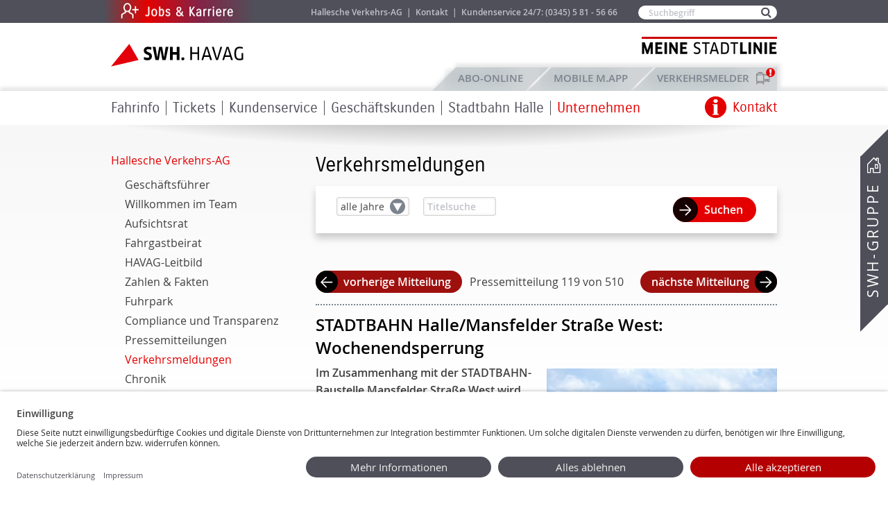

--- FILE ---
content_type: text/html; charset=utf-8
request_url: https://havag.com/unternehmen/havag/verkehrsmeldungen?id=73275
body_size: 43536
content:
<!DOCTYPE html>
<html class="no-js"       lang="de">
<head>
            <meta charset="utf-8"/>
    
    <meta name="format-detection" content="telephone=yes"/>
    <meta content="Verkehrsmeldungen, Baustellen, Fahrplanwechsel, Umleitung, Schienenersatzverkehr, Bauabschnitt, Fahrplan, Sperrung, Liniennetz" name="keywords"/>
    <meta content="Die Hallesche Verkehrs-AG informiert Sie über alle Verkehrsmeldungen." name="description"/>
        <meta name="viewport" content="width=device-width, initial-scale=1, maximum-scale=1"/>
                        <title>Verkehrsmeldungen | SWH. HAVAG</title>
                <base href="https://havag.com/">

    <link rel="shortcut icon" type="image/x-icon" href="https://havag.com/public/common/img/favicon.ico">

                    <link rel="stylesheet" href="public/common/css/generic.css?v=20240403" media="screen,projection"/>
        <link rel="stylesheet" href="public/common/css/breakpoint-mobile.css?v=20240403" media="screen and (max-width: 760px)"/>
        <link rel="stylesheet" href="public/common/css/breakpoint-mobile-and-tablet.css?v=20240403" media="screen and (max-width: 1004px)"/>
        <link rel="stylesheet" href="public/common/css/breakpoint-tablet.css?v=20240403" media="screen and (min-width: 761px) and (max-width: 1004px)"/>
        <link rel="stylesheet" href="public/common/css/breakpoint-desktop.css?v=20240403" media="screen and (min-width: 1005px)"/>
        <link rel="stylesheet" href="public/common/css/print.css" media="print"/>
        <link rel="stylesheet" href="public/common/slick/slick.css" media="screen"/>
        <link rel="stylesheet" href="public/common/slick/slick-theme.css" media="screen"/>
        <link rel="stylesheet" href="public/common/slick/panoramaboxen.css"/>
        <link rel="stylesheet" href="public/common/css/fontawesome-free-5.15.4-web/css/fontawesome.css">
        <link rel="stylesheet" href="public/common/css/fontawesome-free-5.15.4-web/css/brands.css">
        <link rel="stylesheet" href="public/common/css/fontawesome-free-5.15.4-web/css/solid.css">
        <link rel="stylesheet" href="public/common/css/fontawesome-free-5.15.4-web/css/regular.css">
        <link rel="stylesheet" href="public/common/js/vendor/jquery/jquery.datetimepicker-2.5.4.min.css" media="screen,projection"/>
                <link rel="stylesheet" href="public/themes/havag/css/default.css?v=20241010" media="screen,projection"/>
                <link rel="stylesheet" href="public/themes/havag/css/colors.css?v=20230126" media="screen,projection"/>
    
    
                              
              <script id="usercentrics-cmp" data-settings-id="ge5-BekK0" src="https://app.usercentrics.eu/browser-ui/latest/loader.js" async></script>
          
          <!--[if lte IE 9]>
    <link rel="stylesheet" href="public/common/css/ie9-lte.css" type="text/css" media="screen,projection"/>
    <![endif]-->

    <!--[if lte IE 8]>
    <script type="text/javascript" src="//cdnjs.cloudflare.com/ajax/libs/html5shiv/3.7.2/html5shiv.min.js"></script>
    <link rel="stylesheet" href="public/common/css/breakpoint-tablet-and-desktop.css?v=20171009" media="screen,projection"/>
    <link rel="stylesheet" href="public/common/css/breakpoint-desktop.css?v=20171012" media="screen,projection"/>
    <link rel="stylesheet" href="public/common/css/ie8-lte.css" type="text/css" media="screen,projection"/>
    <![endif]-->

    <!--[if lte IE 7]>
    <link rel="stylesheet" href="public/themes/havag/css/ie7-lte.css" type="text/css" media="screen,projection"/>
    <![endif]-->

    <link rel="stylesheet" href="public/common/jquery-ui/jquery-ui-1.10.0.custom.css" media="screen"/>
    <link rel="stylesheet" href="public/common/jquery-ui/colorbox.css" media="screen"/>

        <link rel="stylesheet" href="public/common/css/forms.css?v=20230810" media="screen,projection" />
        <link rel="stylesheet" href="public/common/css/mobile.css?v=20220712" media="screen,projection"/>
        
                    <link rel="stylesheet" href="https://unpkg.com/leaflet@1.7.1/dist/leaflet.css"
                  integrity="sha512-xodZBNTC5n17Xt2atTPuE1HxjVMSvLVW9ocqUKLsCC5CXdbqCmblAshOMAS6/keqq/sMZMZ19scR4PsZChSR7A=="
                  crossorigin=""/>
            
    <link rel="stylesheet" href="public/common/js/vendor/leaflet/v0.7.7/leaflet.css" />
    <link rel="stylesheet" href="public/common/js/vendor/leaflet-fullscreen/v1.0.1/leaflet.fullscreen.css" />
        <script type="text/javascript" src="public/themes/havag/js/hafas-iframe-api.js"></script>
    
    <script type="text/javascript">
        let hafasNavigation = null;
        function initHafasWebAppResizer() {
            HafasIFrameApi.init({logging:false});
            HafasIFrameApi.createHafasIFrame("HafasWebApp").then(function(hafasIFrameWrapper) {
                // Funktionen des IFrames definieren.
                hafasIFrameWrapper.enableResizer({
                    mobile: {resizeMethod: "content", minHeight: 650},
                    desktop: {resizeMethod: "content", minHeight: 750}
                });
            }).catch(function(e) {
                console.error("Error in hafas iframe");
                console.error(e);
            });
        }
    </script>
    
    <style type="text/css">
        .leaflet-top, .leaflet-bottom {
            z-index: auto;
        }
    </style>
        
        <!-- Matomo Tag Manager -->
        <script type="text/javascript">
            var _mtm = _mtm || [];
            _mtm.push({'mtm.startTime': (new Date().getTime()), 'event': 'mtm.Start'});
            var d=document, g=d.createElement('script'), s=d.getElementsByTagName('script')[0];
            g.type='text/javascript'; g.async=true; g.defer=true; g.src='https://web95piwik.itc-halle.de/js/container_olYCOdS8.js'; s.parentNode.insertBefore(g,s);
        </script>
        <!-- End Matomo Tag Manager -->
    
    
</head>
<body class="site-havag menu-item-17542 menu-rootitem-8544"
      onload="">

                    





















    <div id="wrapper">
                                <div id="mobileHeaderContainer">
                    <header id="headerMobile" class="mobileHeader"><!-- id muss so bleiben -->
    <div id="mobileHeaderMain">
        <div id="flexContainer">
            <div class="fbox fboxmh_1">
                <div id="searchIcon">
                    <img id="searchIconImg" width="19" height="19" alt="" src="[data-uri]">
                    <img style="display: none;" id="searchIconClose" width="16" height="16" alt="" src="[data-uri]">
                </div>
                <div id="headerSearchForm">
                    <nav id="main-service" class="main-service" role="navigation">
                        <form action="//havag.com/suche" method="get" role="search" id="form--header-search">
                            <h2 class="descriptive">Suche</h2>
                            <p class="field field--search">
                                <label class="visualhidden" for="search">Suchbegriff</label>
                                <input type="text" name="q" value="" id="search" placeholder="Suchbegriff"/>
                            </p>
                            <p class="submit">
                                <input type="submit" value="Suchen" title="Suchen"/>
                            </p>
                        </form>
                    </nav>
                </div>
            </div>
                        <div class="fbox fboxmh_2">
                <nav id="swh-service-navigation" role="navigation" class="clearfix">
                    <h2 class="descriptive">SWH-Service-Menü</h2>
                    <ul>
                        <li>
                            <a href="#swh-service-overlay">
                                <img width="26" height="26" alt="" src="[data-uri]">
                                <span id="swh-service-overlay-linktext">Kontakt</span>
                            </a>
                            <div id="swh-service-overlay" class="submenu swh-service-overlay">
                                <a href="#wrapper" class="close">Zum Anfang der Seite springen</a>
                                <ul>
    <li class="icon-phone">
        <h3>Kundenservice</h3>
        <p>
            <strong><a href="tel:+493455815666">(0345) 5 81 - 56 66</a></strong>
            <a href="mailto:kundenservice@havag.com">kundenservice@havag.com</a>
        </p>
        <br/>
        <h3 class="desktop-no-icon">ABO-Hotline</h3>
        <p>
            <strong><a href="tel:+493455815666">(0345) 5 81 - 56 66</a></strong>
            <a href="mailto:abo@havag.com">abo@havag.com</a>
        </p>
        <br class="display-none-desktop" />
    </li>
    <li class="icon-contact contact-mobile">
        <h3>Kontakt</h3>
        <p>
            <a href="//havag.com/kontakt">Zum Kontaktformular</a>
        </p>
    </li>
    <li class="icon-phone">
        <h3>Rufbus</h3>
        <p>
            <strong><a href="tel:+498005818181">(0800) 5 81 - 81 81</a></strong>
        </p>
        <br class="display-none-desktop" />
    </li>
    <li class="icon-servicecenter colspan-2">
        <h3 class="uppercase">Havag-Service-Center</h3>
        <div>
            <h4>Rolltreppe</h4>
            <address>
                Große Ulrichstraße 57<br/>
                06108 Halle (Saale)
            </address>
            <br/>
            <h5>Öffnungszeiten</h5>
            <table>
                <tr style="text-align: left;">
                    <td><strong>Mo<span class="visualhidden">ntag</span> - Fr<span class="visualhidden">eitag</span></strong></td>
                    <td>&nbsp; 8.00 - 18.30 Uhr</td>
                </tr>
                <tr style="text-align: left;">
                    <td><strong>Sa<span class="visualhidden">mstag</span></strong></td>
                    <td>&nbsp; 9.00 - 16.00 Uhr</td>
                </tr>
                <tr style="text-align: left;">
                    <td colspan="2" style="text-align: left;">an Sonn- und Feiertagen geschlossen</td>
            </table>
        </div>
        <div>
            <h4>Neustadt</h4>
            <address>
                Neustädter Passage 17c<br/>
                06122 Halle (Saale)
            </address>
            <br/>
            <h5>Öffnungszeiten</h5>
            <table>
                <tr style="text-align: left;">
                    <td><strong>Mo<span class="visualhidden">ntag</span> - Fr<span class="visualhidden">eitag</span></strong></td>
                    <td>&nbsp; 8.00 - 18.30 Uhr</td>
                </tr>
                <tr style="text-align: left;">
                    <td><strong>Sa<span class="visualhidden">mstag</span></strong></td>
                    <td>&nbsp; 9.00 - 14.00 Uhr</td>
                </tr>
                <tr style="text-align: left;">
                    <td colspan="2" style="text-align: left;">an Sonn- und Feiertagen geschlossen</td>
            </table>
            </table>
        </div>
    </li>
</ul>
                            </div><!-- /#swh-service-overlay -->
                        </li>
                    </ul>
                </nav>
                                                                            <div id="disorderIcon">
                            <a href="/verkehrsmelder">
                                <img id="disorderIconImg" width="26" height="26" alt="" src="[data-uri]">
                                <span id="disorderIcon-linktext">Meldungen</span>
                            </a>
                            <div id="mobileDisorderBadge" style="display: none;"></div>
                        </div>
                                        <div id="languageSwitcher">
                        
    
                    </div>
                            </div>
                                    <div class="fbox fboxmh_3">
                <div id="menuIcon">
                    <input type="checkbox" id="hamburg">
                    <label for="hamburg" class="hamburg">
                        <span class="line"></span>
                        <span class="line"></span>
                        <span class="line"></span>
                    </label>
                    <div class="tabbed-mobile">
                                                    <input checked="checked" id="tab1" type="radio" name="tabs-mobile" />
                            <input id="tab2" type="radio" name="tabs-mobile" />
                            <input id="tab3" type="radio" name="tabs-mobile" />
                                                <nav>
                                                                                                <label for="tab1" class="havagTab1 navTab">Startseite</label>
                                    <label for="tab2" class="havagTab2 navTab"><a href="mobilemapp">Mobile M.App</a></label>
                                    <label for="tab3" class="havagTab3 navTab"><a href="https://abo.havag.com" target="_blank">ABO-Online</a></label>
                                                                                    </nav>

                        <figure>
                                                                <div class="tab1">
                                
                                                                                                                                                                                                    <ul class="menu-level-1">
                                            
                                                                        
                                                                                            
                                                                                                            
                                                                        <li>
                                    
                                    
                                
                                        <ul class="menu-level-2">
                                            
            
                                                                                                                                                                                                                                                                                                                                                                                                        <li  class="menu-item" >
                                                                                                        <a href="fahrtenplaner-haltestellen">Fahrinfo</a><span class="mobiletrigger "></span>
                                                                            <div class="submenu mobiletoggle_container">
                                                            
                                    
                                
                                        <ul class="menu-level-3">
                                            
            
                                                                                                                                                                                                                            <li class="">
                                                                            <a href="fahrinfo/fahrplaene/linien-und-aushangfahrplan">Fahrpläne & Liniennetz</a>
                                                
                                                            
                                    
                                
                                                                            <ul class="menu-level-4">
                                            
            
                                                                                                                                <li class="">
                                                                            <a href="fahrinfo/fahrplaene/linien-und-aushangfahrplan">Linien- & Aushangfahrpläne</a>
                                                                                    
                
                                                        </li>
                                                            
            
                                                                                                                                <li class="">
                                                                            <a href="fahrinfo/fahrplaene/liniennetz-und-tarifzonenplan">Liniennetz- & Tarifzonenplan</a>
                                                                                    
                
                                                        </li>
                                                                        
            
                                                                                                                                <li class="">
                                                                            <a href="umgebungsplaene">Umgebungspläne</a>
                                                                                    
                
                                                        </li>
                                                            
            
                                                                                                                                <li class="">
                                                                            <a href="fahrinfo/fahrplaene/linien-und-aushangfahrplan/feiertagsinfos">Weihnachts- und Silvesterfahrplan</a>
                                                                                    
                
                                                        </li>
                                                            
            
                                                                                                                                <li class="">
                                                                            <a href="kundenservice/fahrgastinformationen/park-ride-plaetze">P&R-Plätze</a>
                                                                                    
                
                                                        </li>
                                            </ul>
                
                                                        </li>
                                                            
            
                                                                                                                                                                                                                            <li class="">
                                                                            <a href="fahrtenplaner-haltestellen">Fahrtenplaner & Haltestellen</a>
                                                
                                                            
                                    
                                
                                
                
                                                        </li>
                                                            
            
                                                                                                                                                                                                                            <li class="">
                                                                            <a href="fahrplan/fahrplanaenderungen">Fahrplanänderungen</a>
                                                
                                                            
                                    
                                
                                                    <ul class="menu-level-4">
                                            
            
                                                                                                                                <li class="">
                                                                            <a href="verkehrsmelder">Verkehrsmelder</a>
                                                                                    
                
                                                        </li>
                                                                        
            
                                                                                                                                <li class="">
                                                                            <a href="fahrplan/verkehrsmeldungen">Verkehrsmeldungen</a>
                                                                                    
                
                                                        </li>
                                            </ul>
                
                                                        </li>
                                                            
            
                                                                                                                                                                                                                            <li class="">
                                                                            <a href="fahrinfo/multimodale_angebote">Multimodale Angebote</a>
                                                
                                                            
                                    
                                
                                                                                                    <ul class="menu-level-4">
                                            
            
                                                                                                                                <li class="">
                                                                            <a href="fahrinfo/multimodale_angebote/movemix_shuttle">movemix_shuttle</a>
                                                                                    
                
                                                        </li>
                                                                        
            
                                                                                                                                <li class="">
                                                                            <a href="fahrinfo/multimodale_angebote/movemix_bike">movemix_bike</a>
                                                                                    
                
                                                        </li>
                                                                        
            
                                                                                                                                <li class="">
                                                                            <a href="movemix_station">movemix_station</a>
                                                                                    
                
                                                        </li>
                                                            
            
                                                                                                                                <li class="">
                                                                            <a href="fahrinfo/multimodale_angebote/movemixtester">Aktion "Teste movemix!"</a>
                                                                                    
                
                                                        </li>
                                            </ul>
                
                                                        </li>
                                            </ul>
                
                                                            </div>
                                        </li>
                                                            
            
                                                                                                                                                                                                                                                                                                                                                                                                        <li  class="menu-item" >
                                                                                                        <a href="tickets/tarifinfos/uebersicht">Tickets</a><span class="mobiletrigger "></span>
                                                                            <div class="submenu mobiletoggle_container">
                                                            
                                    
                                
                                        <ul class="menu-level-3">
                                            
            
                                                                                                                                                                                                                            <li class="">
                                                                            <a href="tickets/tarifinfos/uebersicht">Tarifinformationen</a>
                                                
                                                            
                                    
                                
                                                                                        <ul class="menu-level-4">
                                            
            
                                                                                                                                <li class="">
                                                                            <a href="tickets/tarifinfos/tickets-abonnements">Tickets und Abonnements</a>
                                                                                    
                
                                                        </li>
                                                                                                            
            
                                                                                                                                <li class="">
                                                                            <a href="tickets/tarifinfos/d-ticket">Deutschlandticket (D-Ticket)</a>
                                                                                    
                
                                                        </li>
                                                                                    
            
                                                                                                                                <li class="">
                                                                            <a href="tickets/tarifinfos/deutschlandsemesterticket">Deutschlandsemesterticket </a>
                                                                                    
                
                                                        </li>
                                                            
            
                                                                                                                                <li class="">
                                                                            <a href="tickets/tarifinfos/halle-card">HALLE CARD</a>
                                                                                    
                
                                                        </li>
                                            </ul>
                
                                                        </li>
                                                                        
            
                                                                                                                                                                                                                            <li class="">
                                                                            <a href="tickets/verkaufsstellen/havag-service-center">Verkaufsstellen</a>
                                                
                                                            
                                    
                                
                                                                <ul class="menu-level-4">
                                            
            
                                                                                                                                <li class="">
                                                                            <a href="tickets/verkaufsstellen/havag-service-center">HAVAG-SERVICE-CENTER</a>
                                                                                    
                
                                                        </li>
                                                            
            
                                                                                                                                <li class="">
                                                                            <a href="tickets/verkaufsstellen/vertriebspartnerschaft">Vertriebspartnerschaft</a>
                                                                                    
                
                                                        </li>
                                                            
            
                                                                                                                                <li class="">
                                                                            <a href="tickets/verkaufsstellen/fahrkartenautomaten">Fahrkartenautomaten</a>
                                                                                    
                
                                                        </li>
                                            </ul>
                
                                                        </li>
                                                            
            
                                                                                                                                                                                                                            <li class="">
                                                                            <a href="tickets/havag-apps">HAVAG Apps</a>
                                                
                                                            
                                    
                                
                                                                                                                <ul class="menu-level-4">
                                            
            
                                                                                                                                <li class="">
                                                                            <a href="tickets/havag-apps/movemix_app">movemix_app</a>
                                                                                    
                
                                                        </li>
                                                                                                
            
                                                                                                                                <li class="">
                                                                            <a href="tickets/havag-apps/fairtiq">FAIRTIQ</a>
                                                                                    
                
                                                        </li>
                                                        </ul>
                
                                                        </li>
                                                            
            
                                                                                                                                                                                                                            <li class="">
                                                                            <a href="abo-online">ABO-Online</a>
                                                
                                                            
                                    
                                
                                        <ul class="menu-level-4">
                                            
            
                                                                                                                                <li class="">
                                                                            <a href="https://abo.havag.com/">ABO-Online</a>
                                                                                    
                
                                                        </li>
                                                            
            
                                                                                                                                <li class="">
                                                                            <a href="https://jobticket.havag.com/">Jobticket-Online</a>
                                                                                    
                
                                                        </li>
                                            </ul>
                
                                                        </li>
                                            </ul>
                
                                                            </div>
                                        </li>
                                                            
            
                                                                                                                                                                                                                                                                                                                                                                                                                                                                            <li  class="menu-item" >
                                                                                                        <a href="kundenservice/havag-service-center">Kundenservice</a><span class="mobiletrigger "></span>
                                                                            <div class="submenu mobiletoggle_container">
                                                            
                                    
                                
                                                    <ul class="menu-level-3">
                                            
            
                                                                                                                                                                                                                            <li class="">
                                                                            <a href="kundenservice/havag-service-center">HAVAG-SERVICE-CENTER</a>
                                                
                                                            
                                    
                                
                                                                                        <ul class="menu-level-4">
                                            
            
                                                                                                                                <li class="">
                                                                            <a href="kundenservice/havag-service-center/online-tickets">Online-Tickets</a>
                                                                                    
                
                                                        </li>
                                                                        
            
                                                                                                                                <li class="">
                                                                            <a href="kundenservice/havag-service-center/vertriebspartnerschaft">Vertriebspartnerschaft</a>
                                                                                    
                
                                                        </li>
                                                            
            
                                                                                                                                <li class="">
                                                                            <a href="kundenservice/havag-service-center/anfrage">Anregungen & Kritik</a>
                                                                                    
                
                                                        </li>
                                                            
            
                                                                                                                                <li class="">
                                                                            <a href="kundenservice/havag-service-center/fragen-und-antworten">Fragen & Antworten</a>
                                                                                    
                
                                                        </li>
                                                            
            
                                                                                                                                <li class="">
                                                                            <a href="kontakt">Kontaktformular</a>
                                                                                    
                
                                                        </li>
                                                            
            
                                                                                                                                <li class="">
                                                                            <a href="http://reiseauskunft.insa.de/bin/query.exe/dn?L=vs_webapp_havag">Fahrtenplaner</a>
                                                                                    
                
                                                        </li>
                                                            
            
                                                                                                                                <li class="">
                                                                            <a href="kundenservice/havag-service-center/souvenirs">HAVAG-Souvenirs</a>
                                                                                    
                
                                                        </li>
                                            </ul>
                
                                                        </li>
                                                            
            
                                                                                                                                                                                                                            <li class="">
                                                                            <a href="kundenservice/fahrgastinformationen">Fahrgastinformationen</a>
                                                
                                                            
                                    
                                
                                                                            <ul class="menu-level-4">
                                            
            
                                                                                                                                <li class="">
                                                                            <a href="kundengarantien">Kundengarantien</a>
                                                                                    
                
                                                        </li>
                                                            
            
                                                                                                                                <li class="">
                                                                            <a href="kundenservice/fahrgastinformationen/befoerderungsbedingungen">Beförderungsbedingungen und Tarifbestimmungen</a>
                                                                                    
                
                                                        </li>
                                                            
            
                                                                                                                                <li class="">
                                                                            <a href="halten_fahrgastwunsch">Halten auf Fahrgastwunsch</a>
                                                                                    
                
                                                        </li>
                                                            
            
                                                                                                                                <li class="">
                                                                            <a href="kundenservice/fahrgastinformationen/newsletter">Newsletter</a>
                                                                                    
                
                                                        </li>
                                                            
            
                                                                                                                                <li class="">
                                                                            <a href="kundenservice/fahrgastinformationen/sicher-mobil">Sicher mobil</a>
                                                                                    
                
                                                        </li>
                                                                        
            
                                                                                                                                <li class="">
                                                                            <a href="kundenservice/fahrgastinfo/mobihelfer">Mobilitätshelfer</a>
                                                                                    
                
                                                        </li>
                                                            
            
                                                                                                                                <li class="">
                                                                            <a href="kundenservice/fahrgastinformationen/bios">BIOS</a>
                                                                                    
                
                                                        </li>
                                                            
            
                                                                                                                                <li class="">
                                                                            <a href="kundenservice/fahrgastinformationen/fundsachen">Fundsachen</a>
                                                                                    
                
                                                        </li>
                                                            
            
                                                                                                                                <li class="">
                                                                            <a href="kundenservice/fahrgastinformationen/hotline">Hotline</a>
                                                                                    
                
                                                        </li>
                                                                                            </ul>
                
                                                        </li>
                                                            
            
                                                                                                                                                                                                                            <li class="">
                                                                            <a href="kundenservice/halle-erleben/fahrzeuge-mieten">Halle erleben</a>
                                                
                                                            
                                    
                                
                                                    <ul class="menu-level-4">
                                            
            
                                                                                                                                <li class="">
                                                                            <a href="kundenservice/halle-erleben/fahrzeuge-mieten">Fahrzeuge mieten</a>
                                                                                    
                
                                                        </li>
                                                                        
            
                                                                                                                                <li class="">
                                                                            <a href="kundenservice/halle-erleben/parkeisenbahn">Parkeisenbahn</a>
                                                                                    
                
                                                        </li>
                                                            
            
                                                                                                                                <li class="">
                                                                            <a href="kundenservice/halle-erleben/historisches-museum">Historisches Museum</a>
                                                                                    
                
                                                        </li>
                                                            
            
                                                                                                                                <li class="">
                                                                            <a href="kundenservice/halle-erleben/themenbahnen">Themenbahnen</a>
                                                                                    
                
                                                        </li>
                                                                                            </ul>
                
                                                        </li>
                                                            
            
                                                                                                                                                                                                                            <li class="">
                                                                            <a href="formulare">Formulare & Unterlagen</a>
                                                
                                                            
                                    
                                
                                                                <ul class="menu-level-4">
                                            
            
                                                                                                                                <li class="">
                                                                            <a href="formulare">Formulare</a>
                                                                                    
                
                                                        </li>
                                                            
            
                                                                                                                                <li class="">
                                                                            <a href="formulare/geschaeftsbedingungen">AGB im Überblick</a>
                                                                                    
                
                                                        </li>
                                                                        
            
                                                                                                                                <li class="">
                                                                            <a href="garantieantraege">Garantieanträge</a>
                                                                                    
                
                                                        </li>
                                                            
            
                                                                                                                                <li class="">
                                                                            <a href="garantiebedingungen">Garantiebedingungen</a>
                                                                                    
                
                                                        </li>
                                            </ul>
                
                                                        </li>
                                                        </ul>
                
                                                            </div>
                                        </li>
                                                            
            
                                                                                                                                                                                                                                                                                                                                                                                                                                                                            <li  class="menu-item" >
                                                                                                        <a href="geschaeftskunden/werbung">Geschäftskunden</a><span class="mobiletrigger "></span>
                                                                            <div class="submenu mobiletoggle_container">
                                                            
                                    
                                
                                                    <ul class="menu-level-3">
                                            
            
                                                                                                                                                                                                                            <li class="">
                                                                            <a href="geschaeftskunden/werbung">Werbemöglichkeiten </a>
                                                
                                                            
                                    
                                
                                        <ul class="menu-level-4">
                                            
            
                                                                                                                                <li class="">
                                                                            <a href="geschaeftskunden/fahrzeugwerbung">Fahrzeugwerbung</a>
                                                                                    
                
                                                        </li>
                                                            
            
                                                                                                                                <li class="">
                                                                            <a href="geschaeftskunden/haltestellenwerbung">Haltestellenwerbung</a>
                                                                                    
                
                                                        </li>
                                            </ul>
                
                                                        </li>
                                                            
            
                                                                                                                                                                                                                            <li class="">
                                                                            <a href="geschaeftskunden/jobticket">Jobticket</a>
                                                
                                                            
                                    
                                
                                
                
                                                        </li>
                                                            
            
                                                                                                                                                                                                                            <li class="">
                                                                            <a href="geschaeftskunden/kombiticket">Kombiticket</a>
                                                
                                                            
                
                                                        </li>
                                                            
            
                                                                                                                                                                                                                            <li class="">
                                                                            <a href="geschaeftskunden/partner">Partner</a>
                                                
                                                            
                                    
                                
                    
                
                                                        </li>
                                            </ul>
                
                                                            </div>
                                        </li>
                                                            
            
                                                                                                                                                                                                                                                                                                                                                                                                        <li  class="menu-item" >
                                                                                                        <a href="Stadtbahn/Stadtbahn">Stadtbahn Halle</a><span class="mobiletrigger "></span>
                                                                            <div class="submenu mobiletoggle_container">
                                                            
                                    
                                
                                        <ul class="menu-level-3">
                                            
            
                                                                                                                                                                                                                            <li class="">
                                                                            <a href="Stadtbahn/Stadtbahn">Stadtbahn Halle</a>
                                                
                                                            
                                    
                                
                                        <ul class="menu-level-4">
                                            
            
                                                                                                                                <li class="">
                                                                            <a href="Stadtbahn/Stadtbahn/Projekt">Über das Projekt</a>
                                                                                    
                
                                                        </li>
                                                            
            
                                                                                                                                <li class="">
                                                                            <a href="Stadtbahn/Stadtbahn/Halle">Warum Stadtbahn Halle?</a>
                                                                                    
                
                                                        </li>
                                                            
            
                                                                                                                                <li class="">
                                                                            <a href="Stadtbahn/Stadtbahn/Stufen">Stufen des Programms</a>
                                                                                    
                
                                                        </li>
                                                            
            
                                                                                                                                <li class="">
                                                                            <a href="Stadtbahn/Stadtbahn/Finanzierung">Finanzierung des Programms</a>
                                                                                    
                
                                                        </li>
                                                            
            
                                                                                                                                <li class="">
                                                                            <a href="Stadtbahn/Stadtbahn/Nutzen">Nutzen für Halle (Saale)</a>
                                                                                    
                
                                                        </li>
                                            </ul>
                
                                                        </li>
                                                            
            
                                                                                                                                                                                                                            <li class="">
                                                                            <a href="Stadtbahn/Projekte/MerseburgerMitte/Allgemeines">Aktuelle Projekte</a>
                                                
                                                            
                                    
                                
                                                    <ul class="menu-level-4">
                                            
            
                                                                                                                                <li class="">
                                                                            <a href="Stadtbahn/Projekte/MerseburgerMitte/Allgemeines">Merseburger Straße Mitte</a>
                                                                                    
                
                                                        </li>
                                                            
            
                                                                                                                                <li class="">
                                                                            <a href="Stadtbahn/Projekte/ZwischenendstelleNeustadt/Allgemeines">An der Magistrale, Halle-Neustadt</a>
                                                                                    
                
                                                        </li>
                                                            
            
                                                                                                                                <li class="">
                                                                            <a href="Stadtbahn/Projekte/Dessauer/Allgemeines">Dessauer Straße, Frohe Zukunft</a>
                                                                                    
                
                                                        </li>
                                            </ul>
                
                                                        </li>
                                                            
            
                                                                                                                                                                                                                            <li class="">
                                                                            <a href="Stadtbahn/Projekte/Halle-Suedstadt/Allgemein">Geplante Projekte</a>
                                                
                                                            
                                    
                                
                                        <ul class="menu-level-4">
                                            
            
                                                                                                                                <li class="">
                                                                            <a href="Stadtbahn/Projekte/Heide-Nord/Lettin/Allgemeines">Heide-Nord/Lettin</a>
                                                                                    
                
                                                        </li>
                                                            
            
                                                                                                                                <li class="">
                                                                            <a href="Stadtbahn/Projekte/Freiimfelder-Strasse/Allgemeines">Freiimfelder Straße</a>
                                                                                    
                
                                                        </li>
                                                            
            
                                                                                                                                <li class="">
                                                                            <a href="Stadtbahn/Projekte/Halle-Suedstadt/Allgemein">Halle-Südstadt</a>
                                                                                    
                
                                                        </li>
                                                            
            
                                                                                                                                <li class="">
                                                                            <a href="Stadtbahn/Projekte/Giebichenstein/Allgemeines">Giebichenstein</a>
                                                                                    
                
                                                        </li>
                                            </ul>
                
                                                        </li>
                                                            
            
                                                                                                                                                                                                                            <li class="">
                                                                            <a href="unternehmen/stadtbahn/baustellentagebuch">Baustellentagebuch</a>
                                                
                                                            
                
                                                        </li>
                                                            
            
                                                                                                                                                                                                                            <li class=" desktop-hidden">
                                                                            <a href="Stadtbahn/Projekte/Steintor/Allgemeines">Abgeschlossene Projekte</a>
                                                
                                                            
                                    
                                
                                        <ul class="menu-level-4">
                                            
            
                                                                                                                                <li class=" desktop-hidden">
                                                                            <a href="Stadtbahn/Projekte/Steintor/Allgemeines">Am Steintor</a>
                                                                                    
                
                                                        </li>
                                                            
            
                                                                                                                                <li class=" desktop-hidden">
                                                                            <a href="Stadtbahn/Projekte-abgeschlossen/Grosse-Ulrich/Allgemeines">Große Ulrichstraße</a>
                                                                                    
                
                                                        </li>
                                                            
            
                                                                                                                                <li class=" desktop-hidden">
                                                                            <a href="Stadtbahn/Projekte/Boellberger-Nord/Allgemeines">Böllberger Weg Nord</a>
                                                                                    
                
                                                        </li>
                                                            
            
                                                                                                                                <li class=" desktop-hidden">
                                                                            <a href="Stadtbahn/Projekte-abgeschlossen/Torstrasse/Allgemeines">Torstraße</a>
                                                                                    
                
                                                        </li>
                                                            
            
                                                                                                                                <li class=" desktop-hidden">
                                                                            <a href="Stadtbahn/Projekte/Boellberger-Sued/Allgemeines">Böllberger Weg Süd</a>
                                                                                    
                
                                                        </li>
                                                            
            
                                                                                                                                <li class=" desktop-hidden">
                                                                            <a href="Stadtbahn/Projekte-abgeschlossen/Rannischer-Platz/Allgemeines">Rannischer Platz</a>
                                                                                    
                
                                                        </li>
                                                            
            
                                                                                                                                <li class=" desktop-hidden">
                                                                            <a href="Stadtbahn/Steinstrasse">Große Steinstraße</a>
                                                                                    
                
                                                        </li>
                                                            
            
                                                                                                                                <li class=" desktop-hidden">
                                                                            <a href="Stadtbahn/Projekte/Suedstadtring/Allgemeines">Veszpremer Straße/Südstadtring</a>
                                                                                    
                
                                                        </li>
                                                            
            
                                                                                                                                <li class=" desktop-hidden">
                                                                            <a href="Stadtbahn/Projekte/Gimritzer/Allgemeines">Gimritzer Damm</a>
                                                                                    
                
                                                        </li>
                                                            
            
                                                                                                                                <li class=" desktop-hidden">
                                                                            <a href="Stadtbahn/Projekte/Merseburger/Allgemeines">Merseburger Straße Nord</a>
                                                                                    
                
                                                        </li>
                                                            
            
                                                                                                                                <li class=" desktop-hidden">
                                                                            <a href="Stadtbahn/Projekte/Mansfelder/Allgemeines">Mansfelder Straße West</a>
                                                                                    
                
                                                        </li>
                                            </ul>
                
                                                        </li>
                                            </ul>
                
                                                            </div>
                                        </li>
                                                            
            
                                                                                                                                                                                                                                                                                                                                                                                                        <li  class="chosen menu-item" >
                                                                                                        <a href="unternehmen/havag/geschaeftsfuehrung">Unternehmen</a><span class="mobiletrigger mobiletrigger_active"></span>
                                                                            <div class="submenu mobiletoggle_container">
                                                            
                                    
                                
                                        <ul class="menu-level-3">
                                            
            
                                                                                                                                                                                                                            <li class="chosen ">
                                                                            <a href="unternehmen/havag/geschaeftsfuehrung">Hallesche Verkehrs-AG</a>
                                                
                                                            
                                    
                                
                                                                <ul class="menu-level-4">
                                            
            
                                                                                                                                <li class="">
                                                                            <a href="unternehmen/havag/geschaeftsfuehrung">Geschäftsführer</a>
                                                                                    
                
                                                        </li>
                                                                        
            
                                                                                                                                <li class="">
                                                                            <a href="unternehmen/havag/willkommenimteam">Willkommen im Team</a>
                                                                                    
                
                                                        </li>
                                                            
            
                                                                                                                                <li class="">
                                                                            <a href="unternehmen/havag/aufsichtsrat">Aufsichtsrat</a>
                                                                                    
                
                                                        </li>
                                                            
            
                                                                                                                                <li class="">
                                                                            <a href="unternehmen/havag/fahrgastbeirat">Fahrgastbeirat</a>
                                                                                    
                
                                                        </li>
                                                            
            
                                                                                                                                <li class="">
                                                                            <a href="havag-leitbild">HAVAG-Leitbild</a>
                                                                                    
                
                                                        </li>
                                                            
            
                                                                                                                                <li class="">
                                                                            <a href="unternehmen/havag/zahlen-und-fakten">Zahlen & Fakten</a>
                                                                                    
                
                                                        </li>
                                                            
            
                                                                                                                                <li class="">
                                                                            <a href="unternehmen/havag/fuhrpark">Fuhrpark</a>
                                                                                    
                
                                                        </li>
                                                            
            
                                                                                                                                <li class="">
                                                                            <a href="compliance">Compliance und Transparenz</a>
                                                                                    
                
                                                        </li>
                                                            
            
                                                                                                                                <li class="">
                                                                            <a href="unternehmen/havag/presse">Pressemitteilungen</a>
                                                                                    
                
                                                        </li>
                                                            
            
                                                                                                                                <li class="chosen ">
                                                                            <a href="unternehmen/havag/verkehrsmeldungen">Verkehrsmeldungen</a>
                                                                                    
                
                                                        </li>
                                                            
            
                                                                                                                                <li class="">
                                                                            <a href="unternehmen/havag/chronik">Chronik</a>
                                                                                    
                
                                                        </li>
                                            </ul>
                
                                                        </li>
                                                            
            
                                                                                                                                                                                                                            <li class="">
                                                                            <a href="naturschutz">Aktionen</a>
                                                
                                                            
                                    
                                
                                                                                                                                                                                                                            <ul class="menu-level-4">
                                            
            
                                                                                                                                <li class="">
                                                                            <a href="tagderoffenentuer">Tag der offenen Tür 2025</a>
                                                                                    
                
                                                        </li>
                                                                        
            
                                                                                                                                <li class="">
                                                                            <a href="namensgebung">Namensgebung TINA</a>
                                                                                    
                
                                                        </li>
                                                            
            
                                                                                                                                <li class="">
                                                                            <a href="unternehmen/aktionen/busnamensgeber">Busnamensgeber</a>
                                                                                    
                
                                                        </li>
                                                                        
            
                                                                                                                                <li class="">
                                                                            <a href="unternehmen/aktionen/neue-bahnen">TINA - Neue Straßenbahn</a>
                                                                                    
                
                                                        </li>
                                                                                                
            
                                                                                                                                <li class="">
                                                                            <a href="unternehmen/aktionen/ebus">Elektro-Busse</a>
                                                                                    
                
                                                        </li>
                                                                        
            
                                                                                                                                <li class="">
                                                                            <a href="unternehmen/aktionen/familienpluskarte">FamilienPlusKarte</a>
                                                                                    
                
                                                        </li>
                                                            
            
                                                                                                                                <li class="">
                                                                            <a href="unternehmen/aktionen/mach-mit">Mach mit!</a>
                                                                                    
                
                                                        </li>
                                                            
            
                                                                                                                                <li class="">
                                                                            <a href="unternehmen/aktionen/bunter-kasten">Bunte Stromkästen</a>
                                                                                    
                
                                                        </li>
                                                            
            
                                                                                                                                <li class="">
                                                                            <a href="unternehmen/aktionen/naturschutz">Naturschutz</a>
                                                                                    
                
                                                        </li>
                                                            
            
                                                                                                                                <li class="">
                                                                            <a href="unternehmen/aktionen/prima-klima">Prima Klima</a>
                                                                                    
                
                                                        </li>
                                            </ul>
                
                                                        </li>
                                                            
            
                                                                                                                                                                                                                            <li class="">
                                                                            <a href="unternehmen/swh-gruppe">SWH-Gruppe</a>
                                                
                                                            
                                    
                                
                                        <ul class="menu-level-4">
                                            
            
                                                                                                                                <li class="">
                                                                            <a href="http://karriere.swh.de/">Jobs & Karriere</a>
                                                                                    
                
                                                        </li>
                                                            
            
                                                                                                                                <li class="">
                                                                            <a href="https://swh.de/stadtwerke/schule-bildung">Schule & Bildung</a>
                                                                                    
                
                                                        </li>
                                                            
            
                                                                                                                                <li class="">
                                                                            <a href="https://swh.de/stadtwerke/medien/presse/pressemitteilungen">Presse</a>
                                                                                    
                
                                                        </li>
                                                            
            
                                                                                                                                <li class="">
                                                                            <a href="https://swh.de/stadtwerke/verantwortung">Verantwortung</a>
                                                                                    
                
                                                        </li>
                                                            
            
                                                                                                                                <li class="">
                                                                            <a href="https://swh.de/stadtwerke/medien/mediathek/geschaeftsberichte">Geschäftsberichte</a>
                                                                                    
                
                                                        </li>
                                                            
            
                                                                                                                                <li class="">
                                                                            <a href="https://swh.de/stadtwerke/medien/mediathek/kundenmagazin">Kundenmagazine</a>
                                                                                    
                
                                                        </li>
                                                            
            
                                                                                                                                <li class="">
                                                                            <a href="unternehmen/havag/planauskunft">Online-Planauskunft</a>
                                                                                    
                
                                                        </li>
                                            </ul>
                
                                                        </li>
                                                            
            
                                                                                                                                                                                                                            <li class="">
                                                                            <a href="unternehmen/stadtlandplus">Förderprojekte der HAVAG</a>
                                                
                                                            
                                    
                                
                                                                            <ul class="menu-level-4">
                                            
            
                                                                                                                                <li class="">
                                                                            <a href="unternehmen/stadtlandplus">StadtLand+</a>
                                                                                    
                
                                                        </li>
                                                                                                            
            
                                                                                                                                <li class="">
                                                                            <a href="unternehmen/machbarkeitsstudie">Machbarkeitsstudie</a>
                                                                                    
                
                                                        </li>
                                                                                            </ul>
                
                                                        </li>
                                                                                                            
            
                                                                                                                                                                                                                            <li class=" desktop-hidden">
                                                                            <a href="unternehmen/ausschreibungen">Ausschreibungen</a>
                                                
                                                            
                
                                                        </li>
                                            </ul>
                
                                                            </div>
                                        </li>
                                            </ul>
                
                                                        </li>
                                                            
                                </ul></div>
                                                                    <div class="tab2"></div>
                                    <div class="tab3"></div>
                                                                                    </figure>

                        <div id="#swh-group-navigation">
                                                        <div class="jobskarriere_mobile">
                                <a href="https://karriere.swh.de"><img id="jobskarriereIcon" alt="" src="[data-uri]"></a>
                            </div>
                                                        <div class="groupacc">
                                <div class="choice">
                                    <input type="radio" class="groupacc-open" name="ac" id="Sgn" >
                                    <input type="radio" class="groupacc-close" name="ac" id="Sgn-close">
                                    <label for="Sgn" class="SgnLabel"><img id="SgnLabelIcon" alt="" src="[data-uri]"> SWH-GRUPPE</label>
                                    <label class="groupacc-close SgnLabelClose" for="Sgn-close"></label>
                                    
    <ul class="panel">
                    <li class="swh">
                <a href="https://swh.de/" target="_blank">
                    Stadtwerke Halle
                </a>
            </li>
                    <li class="evh">
                <a href="https://evh.de" target="_blank">
                    EVH
                </a>
            </li>
                    <li class="netz">
                <a href="https://netzhalle.de" target="_blank">
                    Energieversorgung Halle Netz
                </a>
            </li>
                    <li class="hws">
                <a href="https://www.hws-halle.de" target="_blank">
                    Hallesche Wasser und Stadtwirtschaft
                </a>
            </li>
                    <li class="aw">
                <a href="http://aw-halle.de" target="_blank">
                    Abfallwirtschaft Halle-Lochau
                </a>
            </li>
                    <li class="havag">
                <a href="https://havag.com/" target="_self">
                    Hallesche Verkehrs-AG
                </a>
            </li>
                    <li class="itc">
                <a href="https://itc-halle.de" target="_blank">
                    IT-Consult Halle
                </a>
            </li>
                    <li class="hafen">
                <a href="https://ct-hs.de/" target="_blank">
                    Container Terminal Halle (Saale)
                </a>
            </li>
                    <li class="baeder">
                <a href="http://baden-in-halle.de/" target="_blank">
                    Bäder Halle
                </a>
            </li>
                    <li class="mayamare">
                <a href="http://www.mayamare.de/" target="_blank">
                    Maya mare
                </a>
            </li>
                    <li class="wuh">
                <a href="http://wuh-halle.de" target="_blank">
                    W+H Wasser- und Haustechnik
                </a>
            </li>
                    <li class="jobskarriere">
                <a href="https://karriere.swh.de" target="_blank">
                    Jobs & Karriere
                </a>
            </li>
                    <li class="egi">
                <a href="https://energieinitiative-halle.de" target="_blank">
                    Energie-Initiative Halle (Saale)
                </a>
            </li>
            </ul>

                                </div>
                            </div>
                        </div>
                    </div>
                </div>
            </div>
        </div>
    </div>
    <div id="branding" class="center-wrapper mobileBranding" >
        
            <h1>
                                                            <a href="//havag.com/" title="Zur Startseite der SWH.HAVAG">Zur Startseite der SWH.HAVAG</a>
                                                </h1>
        
    <div id="slogan" class="slogan">Meine Stadtlinie</div>

        <a href="//havag.com/unternehmen/havag/verkehrsmeldungen?id=73275#content" class="skip">Zum Inhalt springen</a>
        <img style="display: none;" src="public/themes/havag/img/logo.svg" />
    </div>
</header>
            </div>
            <div id="desktopHeaderContainer">
                    <header id="header" class="desktopHeader">
    <div id="branding" class="center-wrapper" >
        
        <h1>
                                                <a href="//havag.com/" title="Zur Startseite der SWH.HAVAG">Zur Startseite der SWH.HAVAG</a>
                                    </h1>
        
    <div id="slogan" class="slogan">Meine Stadtlinie</div>

        <a href="//havag.com/unternehmen/havag/verkehrsmeldungen?id=73275#content" class="skip">Zum Inhalt springen</a>
        <img style="display: none;" src="public/themes/havag/img/logo.svg" />
    </div>

    <nav id="main-service" class="main-service" role="navigation">
        <div class="center-wrapper">
            <h2 class="descriptive">Servicemenü</h2>
            <ul><li class="jobskarriere main-service__item--jobskarriere"><a id="main-service__link--jobskarriere" class="main-service__link main-service__link--jobskarriere" href="http://karriere.swh.de/">Jobs & Karriere</a></li><li><a class="main-service__link 1" href="">Hallesche Verkehrs-AG</a></li><li><a class="main-service__link 2" href="kontakt">Kontakt</a></li><li><a class="main-service__link 3" href="kundenservice/havag-service-center">Kundenservice 24/7: (0345) 5 81 - 56 66</a></li></ul><!--
                        --><form action="//havag.com/suche" method="get" role="search" id="form--header-search">
                <h2 class="descriptive">Suche</h2>
                <p class="field field--search">
                    <label class="visualhidden" for="search">Suchbegriff</label>
                    <input type="text" name="q" value="" id="search" placeholder="Suchbegriff"/>
                </p>
                <p class="submit">
                    <input type="submit" value="Suchen" title="Suchen"/>
                </p>
            </form>
        </div>
    </nav><!-- /#main-service -->

            <nav id="swh-service-navigation" role="navigation" class="clearfix">
        <h2 class="descriptive">SWH-Service-Menü</h2>
        <ul>
            <li>
                <a href="#swh-service-overlay">Kontakt</a>
                <div id="swh-service-overlay" class="submenu swh-service-overlay">
                    <a href="#wrapper" class="close">Zum Anfang der Seite springen</a>
                    <ul>
    <li class="icon-phone">
        <h3>Kundenservice</h3>
        <p>
            <strong><a href="tel:+493455815666">(0345) 5 81 - 56 66</a></strong>
            <a href="mailto:kundenservice@havag.com">kundenservice@havag.com</a>
        </p>
        <br/>
        <h3 class="desktop-no-icon">ABO-Hotline</h3>
        <p>
            <strong><a href="tel:+493455815666">(0345) 5 81 - 56 66</a></strong>
            <a href="mailto:abo@havag.com">abo@havag.com</a>
        </p>
        <br class="display-none-desktop" />
    </li>
    <li class="icon-contact contact-mobile">
        <h3>Kontakt</h3>
        <p>
            <a href="//havag.com/kontakt">Zum Kontaktformular</a>
        </p>
    </li>
    <li class="icon-phone">
        <h3>Rufbus</h3>
        <p>
            <strong><a href="tel:+498005818181">(0800) 5 81 - 81 81</a></strong>
        </p>
        <br class="display-none-desktop" />
    </li>
    <li class="icon-servicecenter colspan-2">
        <h3 class="uppercase">Havag-Service-Center</h3>
        <div>
            <h4>Rolltreppe</h4>
            <address>
                Große Ulrichstraße 57<br/>
                06108 Halle (Saale)
            </address>
            <br/>
            <h5>Öffnungszeiten</h5>
            <table>
                <tr style="text-align: left;">
                    <td><strong>Mo<span class="visualhidden">ntag</span> - Fr<span class="visualhidden">eitag</span></strong></td>
                    <td>&nbsp; 8.00 - 18.30 Uhr</td>
                </tr>
                <tr style="text-align: left;">
                    <td><strong>Sa<span class="visualhidden">mstag</span></strong></td>
                    <td>&nbsp; 9.00 - 16.00 Uhr</td>
                </tr>
                <tr style="text-align: left;">
                    <td colspan="2" style="text-align: left;">an Sonn- und Feiertagen geschlossen</td>
            </table>
        </div>
        <div>
            <h4>Neustadt</h4>
            <address>
                Neustädter Passage 17c<br/>
                06122 Halle (Saale)
            </address>
            <br/>
            <h5>Öffnungszeiten</h5>
            <table>
                <tr style="text-align: left;">
                    <td><strong>Mo<span class="visualhidden">ntag</span> - Fr<span class="visualhidden">eitag</span></strong></td>
                    <td>&nbsp; 8.00 - 18.30 Uhr</td>
                </tr>
                <tr style="text-align: left;">
                    <td><strong>Sa<span class="visualhidden">mstag</span></strong></td>
                    <td>&nbsp; 9.00 - 14.00 Uhr</td>
                </tr>
                <tr style="text-align: left;">
                    <td colspan="2" style="text-align: left;">an Sonn- und Feiertagen geschlossen</td>
            </table>
            </table>
        </div>
    </li>
</ul>
                </div><!-- /#swh-service-overlay -->
            </li>
        </ul>
    </nav><!-- /#swh-service-navigation -->


    
    <nav id="customer-navigation" role="navigation" class="customer-navigation visualhidden-mobile">
        <div class="center-wrapper">
            <h2 class="descriptive">Kundenmenü</h2>
            <div id="CustomerNavContainer">
                                    <div id="menuDisorderBadge" style="display: none;"></div>
                                
        <ul id="CustomerNavUL">
                                                                                            <li class="">
                <span><a href="https://abo.havag.com" target="_blank">ABO-Online</a></span>
            </li>
                            <li class="">
                    <span><a href="/mobilemapp">Mobile M.app</a></span>
                </li>
                <li class="">
                    <span>
                        <a href="/verkehrsmelder">Verkehrsmelder
                            <div id="menuDisorderIcon"></div>
                        </a>
                    </span>
                </li>
                        </ul>

            </div>
        </div>
    </nav><!-- /#customer-navigation -->

    <nav id="main-navigation" class="main-navigation clearfix" role="navigation">
        <h2 class="descriptive">Hauptmenü</h2>
        
                                
                                                                                                                                                                                                    <ul class="menu-level-1">
                                            
                                                                        
                                                                                            
                                                                                                            
                                                                        <li>
                            <a href="unternehmen/havag/verkehrsmeldungen?id=73275?id=73275#main-menu-overlay">Menü</a>
                            <div id="main-menu-overlay" class="menu">
                                <a href="unternehmen/havag/verkehrsmeldungen?id=73275?id=73275#wrapper" class="close">Zum Anfang der Seite springen</a>
                                <h3 class="user-section">Startseite</h3>

                                    
                                    
                                
                                        <ul class="menu-level-2">
                                            
            
                                                                                                                            <li  class="menu-item" >
                                                                                                                                                                                                                                    
                        
                        <a href="fahrtenplaner-haltestellen">Fahrinfo</a>

                                                    <div class="submenu">

                                                            
                                    
                                
                                        <ul class="menu-level-3">
                                            
            
                                                                                                                                                                    
                                                                                        <li class="">
                        
                        <a href="fahrinfo/fahrplaene/linien-und-aushangfahrplan">Fahrpläne & Liniennetz</a>

                                                                                                                
                                    
                                
                                                                            <ul class="menu-level-4">
                                            
            
                                                                                                                                <li class="">
                        
                        <a href="fahrinfo/fahrplaene/linien-und-aushangfahrplan">Linien- & Aushangfahrpläne</a>

                                                            
                
                                                        </li>
                                                            
            
                                                                                                                                <li class="">
                        
                        <a href="fahrinfo/fahrplaene/liniennetz-und-tarifzonenplan">Liniennetz- & Tarifzonenplan</a>

                                                            
                
                                                        </li>
                                                                        
            
                                                                                                                                <li class="">
                        
                        <a href="umgebungsplaene">Umgebungspläne</a>

                                                            
                
                                                        </li>
                                                            
            
                                                                                                                                <li class="">
                        
                        <a href="fahrinfo/fahrplaene/linien-und-aushangfahrplan/feiertagsinfos">Weihnachts- und Silvesterfahrplan</a>

                                                            
                
                                                        </li>
                                                            
            
                                                                                                                                <li class="">
                        
                        <a href="kundenservice/fahrgastinformationen/park-ride-plaetze">P&R-Plätze</a>

                                                            
                
                                                        </li>
                                            </ul>
                
                                                        </li>
                                                            
            
                                                                                                                                                                    
                                                                                        <li class="">
                        
                        <a href="fahrtenplaner-haltestellen">Fahrtenplaner & Haltestellen</a>

                                                                                                                
                                    
                                
                                
                
                                                        </li>
                                                            
            
                                                                                                                                                                    
                                                                                        <li class="">
                        
                        <a href="fahrplan/fahrplanaenderungen">Fahrplanänderungen</a>

                                                                                                                
                                    
                                
                                                    <ul class="menu-level-4">
                                            
            
                                                                                                                                <li class="">
                        
                        <a href="verkehrsmelder">Verkehrsmelder</a>

                                                            
                
                                                        </li>
                                                                        
            
                                                                                                                                <li class="">
                        
                        <a href="fahrplan/verkehrsmeldungen">Verkehrsmeldungen</a>

                                                            
                
                                                        </li>
                                            </ul>
                
                                                        </li>
                                                            
            
                                                                                                                                                                    
                                                                                        <li class="">
                        
                        <a href="fahrinfo/multimodale_angebote">Multimodale Angebote</a>

                                                                                                                
                                    
                                
                                                                                                    <ul class="menu-level-4">
                                            
            
                                                                                                                                <li class="">
                        
                        <a href="fahrinfo/multimodale_angebote/movemix_shuttle">movemix_shuttle</a>

                                                            
                
                                                        </li>
                                                                        
            
                                                                                                                                <li class="">
                        
                        <a href="fahrinfo/multimodale_angebote/movemix_bike">movemix_bike</a>

                                                            
                
                                                        </li>
                                                                        
            
                                                                                                                                <li class="">
                        
                        <a href="movemix_station">movemix_station</a>

                                                            
                
                                                        </li>
                                                            
            
                                                                                                                                <li class="">
                        
                        <a href="fahrinfo/multimodale_angebote/movemixtester">Aktion "Teste movemix!"</a>

                                                            
                
                                                        </li>
                                            </ul>
                
                                                        </li>
                                            </ul>
                
                                                            </div>
                                        </li>
                                                            
            
                                                                                                                            <li  class="menu-item" >
                                                                                                                                                                        
                        
                        <a href="tickets/tarifinfos/uebersicht">Tickets</a>

                                                    <div class="submenu">

                                                            
                                    
                                
                                        <ul class="menu-level-3">
                                            
            
                                                                                                                                                                    
                                                                                        <li class="">
                        
                        <a href="tickets/tarifinfos/uebersicht">Tarifinformationen</a>

                                                                                                                                                                            
                                    
                                
                                                                                        <ul class="menu-level-4">
                                            
            
                                                                                                                                <li class="">
                        
                        <a href="tickets/tarifinfos/tickets-abonnements">Tickets und Abonnements</a>

                                                            
                
                                                        </li>
                                                                                                            
            
                                                                                                                                <li class="">
                        
                        <a href="tickets/tarifinfos/d-ticket">Deutschlandticket (D-Ticket)</a>

                                                            
                
                                                        </li>
                                                                                    
            
                                                                                                                                <li class="">
                        
                        <a href="tickets/tarifinfos/deutschlandsemesterticket">Deutschlandsemesterticket </a>

                                                            
                
                                                        </li>
                                                            
            
                                                                                                                                <li class="">
                        
                        <a href="tickets/tarifinfos/halle-card">HALLE CARD</a>

                                                            
                
                                                        </li>
                                            </ul>
                
                                                        </li>
                                                                        
            
                                                                                                                                                                    
                                                                                        <li class="">
                        
                        <a href="tickets/verkaufsstellen/havag-service-center">Verkaufsstellen</a>

                                                                                                                
                                    
                                
                                                                <ul class="menu-level-4">
                                            
            
                                                                                                                                <li class="">
                        
                        <a href="tickets/verkaufsstellen/havag-service-center">HAVAG-SERVICE-CENTER</a>

                                                            
                
                                                        </li>
                                                            
            
                                                                                                                                <li class="">
                        
                        <a href="tickets/verkaufsstellen/vertriebspartnerschaft">Vertriebspartnerschaft</a>

                                                            
                
                                                        </li>
                                                            
            
                                                                                                                                <li class="">
                        
                        <a href="tickets/verkaufsstellen/fahrkartenautomaten">Fahrkartenautomaten</a>

                                                            
                
                                                        </li>
                                            </ul>
                
                                                        </li>
                                                            
            
                                                                                                                                                                    
                                                                                        <li class="">
                        
                        <a href="tickets/havag-apps">HAVAG Apps</a>

                                                                                                                
                                    
                                
                                                                                                                <ul class="menu-level-4">
                                            
            
                                                                                                                                <li class="">
                        
                        <a href="tickets/havag-apps/movemix_app">movemix_app</a>

                                                            
                
                                                        </li>
                                                                                                
            
                                                                                                                                <li class="">
                        
                        <a href="tickets/havag-apps/fairtiq">FAIRTIQ</a>

                                                            
                
                                                        </li>
                                                        </ul>
                
                                                        </li>
                                                            
            
                                                                                                                                                                    
                                                                                        <li class="">
                        
                        <a href="abo-online">ABO-Online</a>

                                                                                                                
                                    
                                
                                        <ul class="menu-level-4">
                                            
            
                                                                                                                                <li class="">
                        
                        <a href="https://abo.havag.com/">ABO-Online</a>

                                                            
                
                                                        </li>
                                                            
            
                                                                                                                                <li class="">
                        
                        <a href="https://jobticket.havag.com/">Jobticket-Online</a>

                                                            
                
                                                        </li>
                                            </ul>
                
                                                        </li>
                                            </ul>
                
                                                            </div>
                                        </li>
                                                            
            
                                                                                                                            <li  class="menu-item" >
                                                                                                                                                                        
                        
                        <a href="kundenservice/havag-service-center">Kundenservice</a>

                                                    <div class="submenu">

                                                            
                                    
                                
                                                    <ul class="menu-level-3">
                                            
            
                                                                                                                                                                    
                                                                                        <li class="">
                        
                        <a href="kundenservice/havag-service-center">HAVAG-SERVICE-CENTER</a>

                                                                                                                
                                    
                                
                                                                                        <ul class="menu-level-4">
                                            
            
                                                                                                                                <li class="">
                        
                        <a href="kundenservice/havag-service-center/online-tickets">Online-Tickets</a>

                                                            
                
                                                        </li>
                                                                        
            
                                                                                                                                <li class="">
                        
                        <a href="kundenservice/havag-service-center/vertriebspartnerschaft">Vertriebspartnerschaft</a>

                                                            
                
                                                        </li>
                                                            
            
                                                                                                                                <li class="">
                        
                        <a href="kundenservice/havag-service-center/anfrage">Anregungen & Kritik</a>

                                                            
                
                                                        </li>
                                                            
            
                                                                                                                                <li class="">
                        
                        <a href="kundenservice/havag-service-center/fragen-und-antworten">Fragen & Antworten</a>

                                                            
                
                                                        </li>
                                                            
            
                                                                                                                                <li class="">
                        
                        <a href="kontakt">Kontaktformular</a>

                                                            
                
                                                        </li>
                                                            
            
                                                                                                                                <li class="">
                        
                        <a href="http://reiseauskunft.insa.de/bin/query.exe/dn?L=vs_webapp_havag">Fahrtenplaner</a>

                                                            
                
                                                        </li>
                                                            
            
                                                                                                                                <li class="">
                        
                        <a href="kundenservice/havag-service-center/souvenirs">HAVAG-Souvenirs</a>

                                                            
                
                                                        </li>
                                            </ul>
                
                                                        </li>
                                                            
            
                                                                                                                                                                    
                                                                                        <li class="">
                        
                        <a href="kundenservice/fahrgastinformationen">Fahrgastinformationen</a>

                                                                                                                
                                    
                                
                                                                            <ul class="menu-level-4">
                                            
            
                                                                                                                                <li class="">
                        
                        <a href="kundengarantien">Kundengarantien</a>

                                                            
                
                                                        </li>
                                                            
            
                                                                                                                                <li class="">
                        
                        <a href="kundenservice/fahrgastinformationen/befoerderungsbedingungen">Beförderungsbedingungen und Tarifbestimmungen</a>

                                                            
                
                                                        </li>
                                                            
            
                                                                                                                                <li class="">
                        
                        <a href="halten_fahrgastwunsch">Halten auf Fahrgastwunsch</a>

                                                            
                
                                                        </li>
                                                            
            
                                                                                                                                <li class="">
                        
                        <a href="kundenservice/fahrgastinformationen/newsletter">Newsletter</a>

                                                            
                
                                                        </li>
                                                            
            
                                                                                                                                <li class="">
                        
                        <a href="kundenservice/fahrgastinformationen/sicher-mobil">Sicher mobil</a>

                                                            
                
                                                        </li>
                                                                        
            
                                                                                                                                <li class="">
                        
                        <a href="kundenservice/fahrgastinfo/mobihelfer">Mobilitätshelfer</a>

                                                            
                
                                                        </li>
                                                            
            
                                                                                                                                <li class="">
                        
                        <a href="kundenservice/fahrgastinformationen/bios">BIOS</a>

                                                            
                
                                                        </li>
                                                            
            
                                                                                                                                <li class="">
                        
                        <a href="kundenservice/fahrgastinformationen/fundsachen">Fundsachen</a>

                                                            
                
                                                        </li>
                                                            
            
                                                                                                                                <li class="">
                        
                        <a href="kundenservice/fahrgastinformationen/hotline">Hotline</a>

                                                            
                
                                                        </li>
                                                                                            </ul>
                
                                                        </li>
                                                            
            
                                                                                                                                                                    
                                                                                        <li class="">
                        
                        <a href="kundenservice/halle-erleben/fahrzeuge-mieten">Halle erleben</a>

                                                                                                                
                                    
                                
                                                    <ul class="menu-level-4">
                                            
            
                                                                                                                                <li class="">
                        
                        <a href="kundenservice/halle-erleben/fahrzeuge-mieten">Fahrzeuge mieten</a>

                                                            
                
                                                        </li>
                                                                        
            
                                                                                                                                <li class="">
                        
                        <a href="kundenservice/halle-erleben/parkeisenbahn">Parkeisenbahn</a>

                                                            
                
                                                        </li>
                                                            
            
                                                                                                                                <li class="">
                        
                        <a href="kundenservice/halle-erleben/historisches-museum">Historisches Museum</a>

                                                            
                
                                                        </li>
                                                            
            
                                                                                                                                <li class="">
                        
                        <a href="kundenservice/halle-erleben/themenbahnen">Themenbahnen</a>

                                                            
                
                                                        </li>
                                                                                            </ul>
                
                                                        </li>
                                                            
            
                                                                                                                                                                    
                                                                                        <li class="">
                        
                        <a href="formulare">Formulare & Unterlagen</a>

                                                                                                                
                                    
                                
                                                                <ul class="menu-level-4">
                                            
            
                                                                                                                                <li class="">
                        
                        <a href="formulare">Formulare</a>

                                                            
                
                                                        </li>
                                                            
            
                                                                                                                                <li class="">
                        
                        <a href="formulare/geschaeftsbedingungen">AGB im Überblick</a>

                                                            
                
                                                        </li>
                                                                        
            
                                                                                                                                <li class="">
                        
                        <a href="garantieantraege">Garantieanträge</a>

                                                            
                
                                                        </li>
                                                            
            
                                                                                                                                <li class="">
                        
                        <a href="garantiebedingungen">Garantiebedingungen</a>

                                                            
                
                                                        </li>
                                            </ul>
                
                                                        </li>
                                                        </ul>
                
                                                            </div>
                                        </li>
                                                            
            
                                                                                                                            <li  class="menu-item" >
                                                                                                                                                                        
                        
                        <a href="geschaeftskunden/werbung">Geschäftskunden</a>

                                                    <div class="submenu">

                                                            
                                    
                                
                                                    <ul class="menu-level-3">
                                            
            
                                                                                                                                                                    
                                                                                        <li class="">
                        
                        <a href="geschaeftskunden/werbung">Werbemöglichkeiten </a>

                                                                                                                        <ul>
                                        <li class="additional-content">
                                            Hier erhalten Sie alle Informationen zu den Möglichkeiten der Vermarktung Ihrer Produkte.                                        </li>
                                        <li class="additional-content-image">
                                                                                    </li>
                                    </ul>
                                                                                                                        
                                    
                                
                                        <ul class="menu-level-4">
                                            
            
                                                                                                                                <li class="">
                        
                        <a href="geschaeftskunden/fahrzeugwerbung">Fahrzeugwerbung</a>

                                                            
                
                                                        </li>
                                                            
            
                                                                                                                                <li class="">
                        
                        <a href="geschaeftskunden/haltestellenwerbung">Haltestellenwerbung</a>

                                                            
                
                                                        </li>
                                            </ul>
                
                                                        </li>
                                                            
            
                                                                                                                                                                    
                                                                                        <li class="">
                        
                        <a href="geschaeftskunden/jobticket">Jobticket</a>

                                                                                                                        <ul>
                                        <li class="additional-content">
                                            Bieten Sie Ihren Mitarbeitern einen echten Mehrwert für Ihren Arbeitsweg: Das HAVAG-Jobticket.                                        </li>
                                        <li class="additional-content-image">
                                                                                    </li>
                                    </ul>
                                                                                                                        
                                    
                                
                                
                
                                                        </li>
                                                            
            
                                                                                                                                                                    
                                                                                        <li class="">
                        
                        <a href="geschaeftskunden/kombiticket">Kombiticket</a>

                                                                                                                        <ul>
                                        <li class="additional-content">
                                            Bieten Sie Ihren Gästen einen besonderen Service: Die Fahrt zu Ihrer Veranstaltung und zurück.                                        </li>
                                        <li class="additional-content-image">
                                                                                    </li>
                                    </ul>
                                                                                                                        
                
                                                        </li>
                                                            
            
                                                                                                                                                                    
                                                                                        <li class="">
                        
                        <a href="geschaeftskunden/partner">Partner</a>

                                                                                                                        <ul>
                                        <li class="additional-content">
                                            Hier finden Sie eine Übersicht unserer Geschäftspartner.                                        </li>
                                        <li class="additional-content-image">
                                                                                    </li>
                                    </ul>
                                                                                                                        
                                    
                                
                    
                
                                                        </li>
                                            </ul>
                
                                                            </div>
                                        </li>
                                                            
            
                                                                                                                            <li  class="menu-item" >
                                                                                                                                                                        
                        
                        <a href="Stadtbahn/Stadtbahn">Stadtbahn Halle</a>

                                                    <div class="submenu">

                                                            
                                    
                                
                                        <ul class="menu-level-3">
                                            
            
                                                                                                                                                                    
                                                                                        <li class="">
                        
                        <a href="Stadtbahn/Stadtbahn">Stadtbahn Halle</a>

                                                                                                                
                                    
                                
                                        <ul class="menu-level-4">
                                            
            
                                                                                                                                <li class="">
                        
                        <a href="Stadtbahn/Stadtbahn/Projekt">Über das Projekt</a>

                                                            
                
                                                        </li>
                                                            
            
                                                                                                                                <li class="">
                        
                        <a href="Stadtbahn/Stadtbahn/Halle">Warum Stadtbahn Halle?</a>

                                                            
                
                                                        </li>
                                                            
            
                                                                                                                                <li class="">
                        
                        <a href="Stadtbahn/Stadtbahn/Stufen">Stufen des Programms</a>

                                                            
                
                                                        </li>
                                                            
            
                                                                                                                                <li class="">
                        
                        <a href="Stadtbahn/Stadtbahn/Finanzierung">Finanzierung des Programms</a>

                                                            
                
                                                        </li>
                                                            
            
                                                                                                                                <li class="">
                        
                        <a href="Stadtbahn/Stadtbahn/Nutzen">Nutzen für Halle (Saale)</a>

                                                            
                
                                                        </li>
                                            </ul>
                
                                                        </li>
                                                            
            
                                                                                                                                                                    
                                                                                        <li class="">
                        
                        <a href="Stadtbahn/Projekte/MerseburgerMitte/Allgemeines">Aktuelle Projekte</a>

                                                                                                                
                                    
                                
                                                    <ul class="menu-level-4">
                                            
            
                                                                                                                                <li class="">
                        
                        <a href="Stadtbahn/Projekte/MerseburgerMitte/Allgemeines">Merseburger Straße Mitte</a>

                                                            
                
                                                        </li>
                                                            
            
                                                                                                                                <li class="">
                        
                        <a href="Stadtbahn/Projekte/ZwischenendstelleNeustadt/Allgemeines">An der Magistrale, Halle-Neustadt</a>

                                                            
                
                                                        </li>
                                                            
            
                                                                                                                                <li class="">
                        
                        <a href="Stadtbahn/Projekte/Dessauer/Allgemeines">Dessauer Straße, Frohe Zukunft</a>

                                                            
                
                                                        </li>
                                            </ul>
                
                                                        </li>
                                                            
            
                                                                                                                                                                    
                                                                                        <li class="">
                        
                        <a href="Stadtbahn/Projekte/Halle-Suedstadt/Allgemein">Geplante Projekte</a>

                                                                                                                
                                    
                                
                                        <ul class="menu-level-4">
                                            
            
                                                                                                                                <li class="">
                        
                        <a href="Stadtbahn/Projekte/Heide-Nord/Lettin/Allgemeines">Heide-Nord/Lettin</a>

                                                            
                
                                                        </li>
                                                            
            
                                                                                                                                <li class="">
                        
                        <a href="Stadtbahn/Projekte/Freiimfelder-Strasse/Allgemeines">Freiimfelder Straße</a>

                                                            
                
                                                        </li>
                                                            
            
                                                                                                                                <li class="">
                        
                        <a href="Stadtbahn/Projekte/Halle-Suedstadt/Allgemein">Halle-Südstadt</a>

                                                            
                
                                                        </li>
                                                            
            
                                                                                                                                <li class="">
                        
                        <a href="Stadtbahn/Projekte/Giebichenstein/Allgemeines">Giebichenstein</a>

                                                            
                
                                                        </li>
                                            </ul>
                
                                                        </li>
                                                            
            
                                                                                                                                                                    
                                                                                        <li class="">
                        
                        <a href="unternehmen/stadtbahn/baustellentagebuch">Baustellentagebuch</a>

                                                                                                                
                
                                                        </li>
                                                            
            
                                                                                                                                                                    
                                                                                        <li class=" desktop-hidden">
                        
                        <a href="Stadtbahn/Projekte/Steintor/Allgemeines">Abgeschlossene Projekte</a>

                                                                                                                
                                    
                                
                                        <ul class="menu-level-4">
                                            
            
                                                                                                                                <li class=" desktop-hidden">
                        
                        <a href="Stadtbahn/Projekte/Steintor/Allgemeines">Am Steintor</a>

                                                            
                
                                                        </li>
                                                            
            
                                                                                                                                <li class=" desktop-hidden">
                        
                        <a href="Stadtbahn/Projekte-abgeschlossen/Grosse-Ulrich/Allgemeines">Große Ulrichstraße</a>

                                                            
                
                                                        </li>
                                                            
            
                                                                                                                                <li class=" desktop-hidden">
                        
                        <a href="Stadtbahn/Projekte/Boellberger-Nord/Allgemeines">Böllberger Weg Nord</a>

                                                            
                
                                                        </li>
                                                            
            
                                                                                                                                <li class=" desktop-hidden">
                        
                        <a href="Stadtbahn/Projekte-abgeschlossen/Torstrasse/Allgemeines">Torstraße</a>

                                                            
                
                                                        </li>
                                                            
            
                                                                                                                                <li class=" desktop-hidden">
                        
                        <a href="Stadtbahn/Projekte/Boellberger-Sued/Allgemeines">Böllberger Weg Süd</a>

                                                            
                
                                                        </li>
                                                            
            
                                                                                                                                <li class=" desktop-hidden">
                        
                        <a href="Stadtbahn/Projekte-abgeschlossen/Rannischer-Platz/Allgemeines">Rannischer Platz</a>

                                                            
                
                                                        </li>
                                                            
            
                                                                                                                                <li class=" desktop-hidden">
                        
                        <a href="Stadtbahn/Steinstrasse">Große Steinstraße</a>

                                                            
                
                                                        </li>
                                                            
            
                                                                                                                                <li class=" desktop-hidden">
                        
                        <a href="Stadtbahn/Projekte/Suedstadtring/Allgemeines">Veszpremer Straße/Südstadtring</a>

                                                            
                
                                                        </li>
                                                            
            
                                                                                                                                <li class=" desktop-hidden">
                        
                        <a href="Stadtbahn/Projekte/Gimritzer/Allgemeines">Gimritzer Damm</a>

                                                            
                
                                                        </li>
                                                            
            
                                                                                                                                <li class=" desktop-hidden">
                        
                        <a href="Stadtbahn/Projekte/Merseburger/Allgemeines">Merseburger Straße Nord</a>

                                                            
                
                                                        </li>
                                                            
            
                                                                                                                                <li class=" desktop-hidden">
                        
                        <a href="Stadtbahn/Projekte/Mansfelder/Allgemeines">Mansfelder Straße West</a>

                                                            
                
                                                        </li>
                                            </ul>
                
                                                        </li>
                                            </ul>
                
                                                            </div>
                                        </li>
                                                            
            
                                                                                                                            <li  class="chosen menu-item" >
                                                                                                                                                                        
                        
                        <a href="unternehmen/havag/geschaeftsfuehrung">Unternehmen</a>

                                                    <div class="submenu">

                                                            
                                    
                                
                                        <ul class="menu-level-3">
                                            
            
                                                                                                                                                                    
                                                                                        <li class="chosen menu-item ">
                        
                        <a href="unternehmen/havag/geschaeftsfuehrung">Hallesche Verkehrs-AG</a>

                                                                                                                
                                    
                                
                                                                <ul class="menu-level-4">
                                            
            
                                                                                                                                <li class="">
                        
                        <a href="unternehmen/havag/geschaeftsfuehrung">Geschäftsführer</a>

                                                            
                
                                                        </li>
                                                                        
            
                                                                                                                                <li class="">
                        
                        <a href="unternehmen/havag/willkommenimteam">Willkommen im Team</a>

                                                            
                
                                                        </li>
                                                            
            
                                                                                                                                <li class="">
                        
                        <a href="unternehmen/havag/aufsichtsrat">Aufsichtsrat</a>

                                                            
                
                                                        </li>
                                                            
            
                                                                                                                                <li class="">
                        
                        <a href="unternehmen/havag/fahrgastbeirat">Fahrgastbeirat</a>

                                                            
                
                                                        </li>
                                                            
            
                                                                                                                                <li class="">
                        
                        <a href="havag-leitbild">HAVAG-Leitbild</a>

                                                            
                
                                                        </li>
                                                            
            
                                                                                                                                <li class="">
                        
                        <a href="unternehmen/havag/zahlen-und-fakten">Zahlen & Fakten</a>

                                                            
                
                                                        </li>
                                                            
            
                                                                                                                                <li class="">
                        
                        <a href="unternehmen/havag/fuhrpark">Fuhrpark</a>

                                                            
                
                                                        </li>
                                                            
            
                                                                                                                                <li class="">
                        
                        <a href="compliance">Compliance und Transparenz</a>

                                                            
                
                                                        </li>
                                                            
            
                                                                                                                                <li class="">
                        
                        <a href="unternehmen/havag/presse">Pressemitteilungen</a>

                                                            
                
                                                        </li>
                                                            
            
                                                                                                                                <li class="chosen menu-item ">
                        
                        <a href="unternehmen/havag/verkehrsmeldungen">Verkehrsmeldungen</a>

                                                            
                
                                                        </li>
                                                            
            
                                                                                                                                <li class="">
                        
                        <a href="unternehmen/havag/chronik">Chronik</a>

                                                            
                
                                                        </li>
                                            </ul>
                
                                                        </li>
                                                            
            
                                                                                                                                                                    
                                                                                        <li class="">
                        
                        <a href="naturschutz">Aktionen</a>

                                                                                                                
                                    
                                
                                                                                                                                                                                                                            <ul class="menu-level-4">
                                            
            
                                                                                                                                <li class="">
                        
                        <a href="tagderoffenentuer">Tag der offenen Tür 2025</a>

                                                            
                
                                                        </li>
                                                                        
            
                                                                                                                                <li class="">
                        
                        <a href="namensgebung">Namensgebung TINA</a>

                                                            
                
                                                        </li>
                                                            
            
                                                                                                                                <li class="">
                        
                        <a href="unternehmen/aktionen/busnamensgeber">Busnamensgeber</a>

                                                            
                
                                                        </li>
                                                                        
            
                                                                                                                                <li class="">
                        
                        <a href="unternehmen/aktionen/neue-bahnen">TINA - Neue Straßenbahn</a>

                                                            
                
                                                        </li>
                                                                                                
            
                                                                                                                                <li class="">
                        
                        <a href="unternehmen/aktionen/ebus">Elektro-Busse</a>

                                                            
                
                                                        </li>
                                                                        
            
                                                                                                                                <li class="">
                        
                        <a href="unternehmen/aktionen/familienpluskarte">FamilienPlusKarte</a>

                                                            
                
                                                        </li>
                                                            
            
                                                                                                                                <li class="">
                        
                        <a href="unternehmen/aktionen/mach-mit">Mach mit!</a>

                                                            
                
                                                        </li>
                                                            
            
                                                                                                                                <li class="">
                        
                        <a href="unternehmen/aktionen/bunter-kasten">Bunte Stromkästen</a>

                                                            
                
                                                        </li>
                                                            
            
                                                                                                                                <li class="">
                        
                        <a href="unternehmen/aktionen/naturschutz">Naturschutz</a>

                                                            
                
                                                        </li>
                                                            
            
                                                                                                                                <li class="">
                        
                        <a href="unternehmen/aktionen/prima-klima">Prima Klima</a>

                                                            
                
                                                        </li>
                                            </ul>
                
                                                        </li>
                                                            
            
                                                                                                                                                                    
                                                                                        <li class="">
                        
                        <a href="unternehmen/swh-gruppe">SWH-Gruppe</a>

                                                                                                                
                                    
                                
                                        <ul class="menu-level-4">
                                            
            
                                                                                                                                <li class="">
                        
                        <a href="http://karriere.swh.de/">Jobs & Karriere</a>

                                                            
                
                                                        </li>
                                                            
            
                                                                                                                                <li class="">
                        
                        <a href="https://swh.de/stadtwerke/schule-bildung">Schule & Bildung</a>

                                                            
                
                                                        </li>
                                                            
            
                                                                                                                                <li class="">
                        
                        <a href="https://swh.de/stadtwerke/medien/presse/pressemitteilungen">Presse</a>

                                                            
                
                                                        </li>
                                                            
            
                                                                                                                                <li class="">
                        
                        <a href="https://swh.de/stadtwerke/verantwortung">Verantwortung</a>

                                                            
                
                                                        </li>
                                                            
            
                                                                                                                                <li class="">
                        
                        <a href="https://swh.de/stadtwerke/medien/mediathek/geschaeftsberichte">Geschäftsberichte</a>

                                                            
                
                                                        </li>
                                                            
            
                                                                                                                                <li class="">
                        
                        <a href="https://swh.de/stadtwerke/medien/mediathek/kundenmagazin">Kundenmagazine</a>

                                                            
                
                                                        </li>
                                                            
            
                                                                                                                                <li class="">
                        
                        <a href="unternehmen/havag/planauskunft">Online-Planauskunft</a>

                                                            
                
                                                        </li>
                                            </ul>
                
                                                        </li>
                                                            
            
                                                                                                                                                                    
                                                                                        <li class="">
                        
                        <a href="unternehmen/stadtlandplus">Förderprojekte der HAVAG</a>

                                                                                                                
                                    
                                
                                                                            <ul class="menu-level-4">
                                            
            
                                                                                                                                <li class="">
                        
                        <a href="unternehmen/stadtlandplus">StadtLand+</a>

                                                            
                
                                                        </li>
                                                                                                            
            
                                                                                                                                <li class="">
                        
                        <a href="unternehmen/machbarkeitsstudie">Machbarkeitsstudie</a>

                                                            
                
                                                        </li>
                                                                                            </ul>
                
                                                        </li>
                                                                                                            
            
                                                                                                                                                                    
                                                                                        <li class=" desktop-hidden">
                        
                        <a href="unternehmen/ausschreibungen">Ausschreibungen</a>

                                                                                                                
                
                                                        </li>
                                            </ul>
                
                                                            </div>
                                        </li>
                                            </ul>
                
                                                            </div>
                                        </li>
                                                            
                                </ul>
    </nav><!-- /#main-navigation --><nav id="swh-group-navigation" class="swh-group-navigation clearfix" role="navigation">
        <h2 class="descriptive"><a href="#">SWH-Gruppe-Menü</a></h2>
        <ul>
            <li>
                <a href="#swh-group-overlay">SWH-<br class="display-none-desktop"/>Gruppe</a>
                <div id="swh-group-overlay" class="submenu">
                    <a href="#wrapper" class="close">Zum Anfang der Seite springen</a>
                    <h3 aria-hidden="true">SWH-Gruppe</h3>
                    
    <ul>
                    <li class="swh">
                <a href="https://swh.de/" target="_blank">
                    Stadtwerke Halle
                </a>
            </li>
                    <li class="evh">
                <a href="https://evh.de" target="_blank">
                    EVH
                </a>
            </li>
                    <li class="netz">
                <a href="https://netzhalle.de" target="_blank">
                    Energieversorgung Halle Netz
                </a>
            </li>
                    <li class="hws">
                <a href="https://www.hws-halle.de" target="_blank">
                    Hallesche Wasser und Stadtwirtschaft
                </a>
            </li>
                    <li class="aw">
                <a href="http://aw-halle.de" target="_blank">
                    Abfallwirtschaft Halle-Lochau
                </a>
            </li>
                    <li class="havag">
                <a href="https://havag.com/" target="_self">
                    Hallesche Verkehrs-AG
                </a>
            </li>
                    <li class="itc">
                <a href="https://itc-halle.de" target="_blank">
                    IT-Consult Halle
                </a>
            </li>
                    <li class="hafen">
                <a href="https://ct-hs.de/" target="_blank">
                    Container Terminal Halle (Saale)
                </a>
            </li>
                    <li class="baeder">
                <a href="http://baden-in-halle.de/" target="_blank">
                    Bäder Halle
                </a>
            </li>
                    <li class="mayamare">
                <a href="http://www.mayamare.de/" target="_blank">
                    Maya mare
                </a>
            </li>
                    <li class="wuh">
                <a href="http://wuh-halle.de" target="_blank">
                    W+H Wasser- und Haustechnik
                </a>
            </li>
                    <li class="jobskarriere">
                <a href="https://karriere.swh.de" target="_blank">
                    Jobs & Karriere
                </a>
            </li>
                    <li class="egi">
                <a href="https://energieinitiative-halle.de" target="_blank">
                    Energie-Initiative Halle (Saale)
                </a>
            </li>
            </ul>

                </div>
            </li>
        </ul>
    </nav>
    </header>            </div>
                    
        <section id="content" role="main" class="content no-main-slider">
            

    

    

            <div class="content-wrapper">
                <a class="skip" href="//havag.com/unternehmen/havag/verkehrsmeldungen?id=73275#header">Zum Kopf der Seite springen</a>

                <h2 class="descriptive">Inhaltsbereich</h2>
                <div class="article-wrapper">
                    <article class="clearfix"  >
                                                
    
                                        <h2>Verkehrsmeldungen</h2>
                        
                                                                                                                                                                                                                                                                                                                                                                                                                                                                                                                                        
            
            
            
            
            
            
            
            
            
            
            
            
            
            
                                
            
            
            
            
            
            
                            
                                                                                                                                                                                                                        
            
                                
            
            
                                
            
            
                                
            
            
                                
            
            
                                
            
            
                            
                                                                                                                                                                                                                                        
            
                            
                                                                                                                                                                                                                                                                                                                                                                                                                            
            
            
            
                                
            
            
            
                                
            
            
                                
            
            
                                
            
            
                                
            
            
                                
            
            
                                
            
            
                                
            
            
                                
            
            
                                
            
            
                                
        
                                
            
            
                                
            
            
                                
            
            
                                
            
            
            
            
            
            
                                
        
                                
        
                                
            
            
                                
            
            
                                
            
            
            
                                
            
            
                                
            
            
                                
            
            
            
                                
            
        
                
                                    <a id="Block_17540"></a>
            
                            
    <form class="formular form-suche pressimagesform" id="pressimages" action="unternehmen/havag/verkehrsmeldungen" method="get">
        <fieldset>
            <p class="grid">
                                <select id="year" name="year" class="c1">
                    <option value="">alle Jahre</option>
                                                                                            <option value="2026">2026</option>
                                                                                            <option value="2025">2025</option>
                                                                                            <option value="2024">2024</option>
                                                                                            <option value="2023">2023</option>
                                                                                            <option value="2022">2022</option>
                                                                                            <option value="2021">2021</option>
                                                                                            <option value="2020">2020</option>
                                                                                            <option value="2019">2019</option>
                                                                                            <option value="2018">2018</option>
                                                                                            <option value="2017">2017</option>
                                                                                            <option value="2016">2016</option>
                                                                                            <option value="2015">2015</option>
                                    </select>
                <input class="c1" type="text" name="search" id="search" placeholder="Titelsuche" value="">
                <button class="button" type="submit" value="Suchen">Suchen</button>
            </p>
        </fieldset>
    </form>
    <br/>
                    <div class="browsebox-wrapper">
            <ul class="browsebox browsebox-top">
                <li><a class="prev" title="vorherige Mitteilung" href="unternehmen/havag/verkehrsmeldungen?id=73671&amp;company=&amp;year=&amp;search=">vorherige Mitteilung</a></li>
                <li>Pressemitteilung 119 von 510</li>
                <li><a class="next" title="nächste Mitteilung" href="unternehmen/havag/verkehrsmeldungen?id=73041&amp;company=&amp;year=&amp;search=">nächste Mitteilung</a></li>
            </ul>
        </div>

        <div class="press">
        <h3>STADTBAHN Halle/Mansfelder Straße West: Wochenendsperrung</h3>
        
                                    <a id="Block_73274"></a>
            
                                                                    <div class="csc-textpic csc-textpic-intext-right">
                                <div class="csc-textpic-imagewrap" data-csc-cols="1" data-csc-images="1">
                    <figure class="csc-textpic-image csc-textpic-last">
                                                    <img width="900" height="600" alt="" src="/sixcms/media.php/197/STADTBAHN%20Halle_Mansfelder%20Stra%C3%9Fe_Wochenendsperrung_Foto%20Stadtwerke%20Halle%20GmbH.jpg">
                            <figcaption class="csc-textpic-caption">Mit dem geplanten Ausbau der Mansfelder Straße West zwischen Rennbahnkreuz und dem Straßenknoten Herrenstraße wird in den kommenden Jahren eine wichtige Verbindung zwischen Altstadt und Neustadt ausgebaut. (Foto: Stadtwerke Halle GmbH)</figcaption>
                                            </figure>
                </div>
                                    <div class="csc-textpic-text">
                                                                            <div class="tinymce">
                                <p><strong>Im Zusammenhang mit der STADTBAHN-Baustelle Mansfelder Stra&szlig;e West wird die Mansfelder Stra&szlig;e ab Freitag, 21. April 2023, 20 Uhr bis Montag, 24. April 2023, 3.30 Uhr f&uuml;r den Kfz- und Stra&szlig;enbahnverkehr gesperrt. Aufgrund der Einrichtung der Baustelle kann es zu L&auml;rmbeeintr&auml;chtigungen im Bereich des Wohn-Centrums L&uuml;hrmann und an der Elisabethbr&uuml;cke kommen. Bauherr der&nbsp;STADTBAHN-Baustelle ist die&nbsp;<a href="https://havag.com/" target="_blank" title="Webseite der HAVAG in einem neuen Fenster &ouml;ffnen." rel="noopener">Hallesche Verkehrs-AG</a> (HAVAG), ein Unternehmen der Stadtwerke Halle-Gruppe. In dieser Zeit werden die HAVAG-Stra&szlig;enbahnlinien 2, 5, 9, 10, 12 und 16 umgeleitet, Linie 94 entf&auml;llt. Es werden Busse auf der Schienenersatzverkehrslinie SEV 9 eingesetzt. Fahrg&auml;ste der HAVAG k&ouml;nnen mithilfe des Tarifs FAIRTIQ Luftlinie trotz m&ouml;glicher l&auml;ngerer Fahrtstrecke beim Ticketpreis sparen.</strong><o:p></o:p></p>
                            </div>
                                            </div>
                                </div>
            
            
                                        <a id="Block_73278"></a>
            
                                                                                                    
                    

                    <div class="csc-textpic csc-textpic-intext-left-nowrap csc-textpic-intext-left-nowrap-910 no_image">
                        <div class="csc-textpic-imagewrap" data-csc-cols="1" data-csc-images="1">
                            <figure class="csc-textpic-image csc-textpic-last">
                                <img   width="" height="" alt="" src="">
                            </figure>

                        </div>
                        <div class="csc-textpic-text">
                                                                                        <p>
                                    <a href="73277?23_04_17_PI_HAVAG_STADTBAHN_Mansfelder_Strasse_West_Wochenendsperrung_Umgebungsplan Franckeplatz.png" class="download" title="23_04_17_PI_HAVAG_STADTBAHN_Mansfelder_Strasse_West_Wochenendsperrung_Umgebungsplan Franckeplatz.png">
                                        Umgebungsplan Franckeplatz<br/>
                                        PNG&nbsp;(2.0&nbsp;MB)
                                    </a>
                                </p>
                                                    </div>
                    </div>
                            
            
                                        <a id="Block_73279"></a>
            
                                            <div class="tinymce">
                    <p><strong>Wochenendsperrung vom 21. bis 24. April 2023</strong><o:p></o:p></p>
<p>Im Rahmen des Programmes STADTBAHN Halle in der Mansfelder Stra&szlig;e West beginnt die HAVAG mit der mit den Bauarbeiten zum Ausbau der Stadtbahn sowie mit den Bauarbeiten der Elisabethbr&uuml;cke. (<a href="https://swh.de/stadtwerke/medien/presse/pressemitteilungen?id=73041" target="_blank" title="Webseite zur SWH-Pressemitteilung in einem neuen Fenster &ouml;ffnen." rel="noopener">Pressemitteilung vom 11. April 2023</a>). Dazu wird der Stra&szlig;enbahnbetrieb in der Mansfelder Stra&szlig;e an zwei aufeinanderfolgenden Wochenenden im Bereich des Wohn-Centrums L&uuml;hrmann und der Elisabethbr&uuml;cke eingestellt. Die Sperrung erfolgt jeweils von Freitag, 21. April 2023, 20.00 Uhr bis Montag, 24. April 2023, 3.30 Uhr sowie von Freitag, 28. April 2023, 20.00 Uhr bis Montag, 1. Mai 2023, 3.30 Uhr. Die Mansfelder Stra&szlig;e bleibt zwischen Saline und Hafenstra&szlig;e ab Baubeginn f&uuml;r den Kfz-Verkehr gesperrt. Anlieger*innen k&ouml;nnen stattdessen die Genzmer Br&uuml;cke und Stra&szlig;e Holzplatz nutzen. Eine Umleitungsbeschilderung wird eingerichtet. Des Weiteren muss der n&ouml;rdliche Gehweg im Bereich der Elisabethbr&uuml;cke zwischen Halle-Neustadt und Innenstadt gesperrt werden. Fu&szlig;g&auml;nger*innen und Radfahrer*innen k&ouml;nnen weiterhin den s&uuml;dlichen Gehweg benutzen. Die Sperrung des Stra&szlig;enbahnverkehrs, an den genannten Wochenenden, ist f&uuml;r notwendige Gleis- und Br&uuml;ckenbauarbeiten erforderlich. Die HAVAG bittet um Verst&auml;ndnis, da es hierzu im genannten Zeitraum zu unvermeidbaren L&auml;rmbeeintr&auml;chtigungen kommen kann.<o:p></o:p></p>
<p><strong>HAVAG Fahrplan&auml;nderungen</strong><o:p></o:p></p>
<p>Die&nbsp;<strong>Stra&szlig;enbahnlinie 2</strong>&nbsp;f&auml;hrt im genannten Zeitraum verk&uuml;rzt bis zur Haltestelle Marktplatz und ab dort weiter als&nbsp;<strong>Linie E</strong>&nbsp;in Richtung Franckeplatz zum m&ouml;glichen &Uuml;bergang an den&nbsp;<strong>BUS SEV 9</strong>&nbsp;(siehe unten). Die Stra&szlig;enbahnhaltestelle Huttenstra&szlig;e nimmt ab 22. April den Betrieb barrierefrei wieder auf.<o:p></o:p></p>
<p>Die&nbsp;<strong>Stra&szlig;enbahnlinie 5</strong>&nbsp;f&auml;hrt von Bad D&uuml;rrenberg, Markt &uuml;ber Merseburg, Zentrum, Ammendorf, Damaschkestra&szlig;e, Hauptbahnhof, Riebeckplatz, Franckeplatz, Marktplatz, Am Steintor, Berliner Br&uuml;cke und weiter als&nbsp;<strong>Linie 12</strong>&nbsp;in Richtung Trotha. Die Stra&szlig;enbahnhaltestelle Huttenstra&szlig;e nimmt ab 22. April den Betrieb barrierefrei wieder auf.<o:p></o:p></p>
<p>Die&nbsp;<strong>Stra&szlig;enbahnlinie 9</strong>&nbsp;f&auml;hrt von G&ouml;ttinger Bogen/Soltauer Stra&szlig;e &uuml;ber Rennbahnkreuz nach Kr&ouml;llwitz.<o:p></o:p></p>
<p>Die&nbsp;<strong>Stra&szlig;enbahnlinie 10</strong>&nbsp;f&auml;hrt im Tagesverkehr von G&ouml;ttinger Bogen/Soltauer Stra&szlig;e &uuml;ber Rennbahnkreuz nach Heide-Universit&auml;tsklinikum. Im Sp&auml;t- und Nachtverkehr f&auml;hrt die Linie 10 von Soltauer Stra&szlig;e &uuml;ber Rennbahnkreuz nach Kr&ouml;llwitz.<o:p></o:p></p>
<p>Die&nbsp;<strong>Stra&szlig;enbahnlinie 12</strong>&nbsp;f&auml;hrt von Trotha &uuml;ber Reileck, Am Steintor, Hauptbahnhof, Betriebshof Freiimfelder Stra&szlig;e, Berliner Br&uuml;cke und weiter als&nbsp;<strong>Linie 5</strong>&nbsp;in Richtung Ammendorf bzw. Bad D&uuml;rrenberg, Markt.<o:p></o:p></p>
<p>Die&nbsp;<strong>Stra&szlig;enbahnlinie 16</strong>&nbsp;f&auml;hrt von Beesen &uuml;ber S&uuml;dstadt, Paul-Suhr-Stra&szlig;e, Vogelweide, Rannischer Platz, Franckeplatz, Marktplatz, Am Steintor nach Friesenstra&szlig;e.<o:p></o:p></p>
<p>Die&nbsp;<strong>Stra&szlig;enbahnlinie 94</strong>&nbsp;entf&auml;llt.<o:p></o:p></p>
<p>Zus&auml;tzlich f&auml;hrt die&nbsp;<strong>Stra&szlig;enbahnlinie E</strong>&nbsp;vom Marktplatz &uuml;ber Rannischer Platz nach B&ouml;llberg.<o:p></o:p></p>
<p>Als Ersatz f&uuml;r die Stra&szlig;enbahnlinien 2, 9 und 10 f&auml;hrt der Schienenersatzverkehrs-Bus (<strong>SEV 9</strong>) vom Rennbahnkreuz &uuml;ber Franckeplatz, Am Leipziger Turm zum Hauptbahnhof/ZOB. Fahrg&auml;ste in Richtung Soltauer Stra&szlig;e sowie Kr&ouml;llwitz &uuml;ber Heide-Universit&auml;tsklinikum nutzen bitte ab der Haltestelle Franckeplatz, Steig E den&nbsp;<strong>BUS SEV 9</strong>. Die Haltestelle Am Leipziger Turm wird nur in Richtung Hauptbahnhof/ZOB bedient.<o:p></o:p></p>
<p>Fahrg&auml;ste aus Richtung Soltauer Stra&szlig;e/G&ouml;ttinger Bogen sowie Kr&ouml;llwitz kommend nutzen bitte den Schienenersatzverkehrs-BUS&nbsp;<strong>SEV 9</strong>&nbsp;ab der Haltestelle Rennbahnkreuz, Steig E. Des Weiteren erreichen Fahrg&auml;ste im Tages-, Sp&auml;t- und Nachtverkehr den&nbsp;<strong>SEV 9</strong>&nbsp;von der Haltestelle Franckeplatz, Steig E und F. Die erste Fahrt am Freitag findet jeweils ab Hauptbahnhof in Richtung Rennbahnkreuz um 19.53 Uhr statt sowie von Rennbahnkreuz nach Hauptbahnhof um 20.01 Uhr.<o:p></o:p></p>
<p>Alle Verkehrsteilnehmer und Fahrg&auml;ste werden gebeten, die aktuellen Fahrpl&auml;ne und Ansagen zu beachten. Die HAVAG bittet au&szlig;erdem um Verst&auml;ndnis f&uuml;r die Einschr&auml;nkungen und erh&ouml;hte Aufmerksamkeit im Baustellenbereich.<o:p></o:p></p>
<p>Die HAVAG richtet Anschl&uuml;sse und &Uuml;berg&auml;nge in dem betroffenen Bereich ein und empfiehlt f&uuml;r eine aktuelle Reiseverbindung die HAVAG-Internetseite sowie die Fahrplan-App MOOVME.<o:p></o:p></p>
<p><strong>FAIRTIQ Luftlinie</strong><o:p></o:p></p>
<p>Aufgrund der Umleitungen k&ouml;nnen sich einzelne Verkehrsverbindungen mit Fahrzeugen der HAVAG verl&auml;ngern. Um dennoch beim Fahrtpreis sparen zu k&ouml;nnen, nutzen Fahrg&auml;ste seit September 2022 die App FTQ Lab. Sie rechnet bei Fahrten in der Tarifzone 210 (Halle) automatisch nur die zur&uuml;ckgelegte Luftliniendistanz ab. Alle Informationen zur FAIRTIQ Luftlinie finden Interessierte unter&nbsp;<a href="http://www.havag.com/fairtiq-luftlinie" target="_blank" title="Webseite zur HAVAG-Luftlinie in einem neuen Fenster &ouml;ffnen." rel="noopener">www.havag.com/fairtiq-luftlinie</a>.<o:p></o:p></p>
<p><strong>Informationen</strong><o:p></o:p></p>
<p>Diese Information wird auf der&nbsp;<a href="https://havag.com/" target="_blank" title="Webseite der HAVAG in einem neuen Fenster &ouml;ffnen." rel="noopener">Internetseite der HAVAG</a>&nbsp;unter&nbsp;<a href="https://havag.com/unternehmen/havag/verkehrsmeldungen" target="_blank" title="Webseite der HAVAG-Verkehrsmeldungen in einem neuen Fenster &ouml;ffnen." rel="noopener">Verkehrsmeldungen</a>&nbsp;kommuniziert sowie in der &bdquo;<a href="https://swh.de/mobilemapp" target="_blank" title="Webseite der HAVAG-Mobile M.app in einem neuen Fenster &ouml;ffnen." rel="noopener">Mobile M.app</a>&ldquo;, der interaktiven Stadtkarte in der App&nbsp;&bdquo;<a href="http://www.mein-halle.de/" target="_blank" title="Webseite zur App Mein HALLE in einem neuen Fenster &ouml;ffnen." rel="noopener">Mein HALLE</a>&ldquo;, und in der App&nbsp;<a href="https://havag.com/tickets/online-tickets/moovme" target="_blank" title="Webseite zu HAVAG-Moovme in einem neuen Fenster &ouml;ffnen." rel="noopener">MOOVME</a>. Ausk&uuml;nfte geben auch die Mitarbeitenden der HAVAG-Service-Hotline unter&nbsp;<a href="tel:+493455815666" rel="noopener">(0345) 5 81 - 56 66</a>.&nbsp;Aktuelle Baustellen finden Interessierte stets auch im Baustellenkalender unter&nbsp;<a href="http://baustellenmobil.halle.de/" target="_blank" title="Webseite des Baustellenkalenders in einem neuen Fenster &ouml;ffnen." rel="noopener">www.baustellenmobil.halle.de</a>.&nbsp;</p>
<p><strong>STADTBAHN Halle</strong><o:p></o:p></p>
<p>Informationen zum Programm STADTBAHN Halle stehen unter:&nbsp;<a href="http://www.havag.com/Stadtbahn/Stadtbahn" target="_blank" title="Webseite zum Programm STADTBAHN in einem neuen Fenster &ouml;ffnen." rel="noopener">www.havag.com/Stadtbahn/Stadtbahn</a>. Aktuelles zum Projekt Mansfelder Stra&szlig;e West finden Interessierte unter&nbsp;<a href="https://havag.com/Stadtbahn/Projekte/Mansfelder/Allgemeines" target="_blank" title="Webseite zum STADTBAHN-Projekt Mansfelder Stra&szlig;e West in einem neuen Fenster &ouml;ffnen." rel="noopener">www.havag.com/Stadtbahn/Projekte/Mansfelder/Allgemeines</a>.</p>
                </div>
            
            
            

        <p>17.04.2023</p>

        </div>

        <div class="browsebox-wrapper">
            <ul class="browsebox browsebox-bottom">
                <li><a class="prev" title="vorherige Mitteilung" href="unternehmen/havag/verkehrsmeldungen?id=73671&amp;company=&amp;year=&amp;search=">vorherige Mitteilung</a></li>
                <li>Pressemitteilung 119 von 510</li>
                <li><a class="next" title="nächste Mitteilung" href="unternehmen/havag/verkehrsmeldungen?id=73041&amp;company=&amp;year=&amp;search=">nächste Mitteilung</a></li>
            </ul>
        </div>
    



             
            
            

            


                    </article>
                </div>
                                                            <aside>

                                                            <!--TODO: wenn keine SecondaryNavi - nicht anzeigen-->
                                <nav id="secondary-navigation" class="secondary-navigation">
                                    
                                                                                                                                                                                                    
            
                                                                                                        
            
                            
                                        
            
                                                        
            
                                                        
            
                                                        
            
                                                        
            
                                                        
            
                            
                                                                    <ul>
                                            
                            <li class="chosen menu-item" >
                <a href="unternehmen/havag/geschaeftsfuehrung"
                    >
                    Hallesche Verkehrs-AG
                </a>
            
                            
                                                                                            <ul>
                                            
                            <li  class="menu-item" >
                <a href="unternehmen/havag/geschaeftsfuehrung"
                    >
                    Geschäftsführer
                </a>
            
                        </li>                                            
                            <li  class="menu-item" >
                <a href="unternehmen/havag/willkommenimteam"
                    >
                    Willkommen im Team
                </a>
            
                        </li>                                
                            <li  class="menu-item" >
                <a href="unternehmen/havag/aufsichtsrat"
                    >
                    Aufsichtsrat
                </a>
            
                        </li>                                
                            <li  class="menu-item" >
                <a href="unternehmen/havag/fahrgastbeirat"
                    >
                    Fahrgastbeirat
                </a>
            
                        </li>                                
                            <li  class="menu-item" >
                <a href="havag-leitbild"
                    >
                    HAVAG-Leitbild
                </a>
            
                        </li>                                
                            <li  class="menu-item" >
                <a href="unternehmen/havag/zahlen-und-fakten"
                    >
                    Zahlen & Fakten
                </a>
            
                        </li>                                
                            <li  class="menu-item" >
                <a href="unternehmen/havag/fuhrpark"
                    >
                    Fuhrpark
                </a>
            
                        </li>                                
                            <li  class="menu-item" >
                <a href="compliance"
                    >
                    Compliance und Transparenz
                </a>
            
                        </li>                                
                            <li  class="menu-item" >
                <a href="unternehmen/havag/presse"
                    >
                    Pressemitteilungen
                </a>
            
                        </li>                                
                            <li class="chosen menu-item" >
                <a href="unternehmen/havag/verkehrsmeldungen"
                    >
                    Verkehrsmeldungen
                </a>
            
                        </li>                                
                            <li  class="menu-item" >
                <a href="unternehmen/havag/chronik"
                    >
                    Chronik
                </a>
            
                        </li>                </ul>
                        </li>                                
                            <li  class="menu-item" >
                <a href="naturschutz"
                    >
                    Aktionen
                </a>
            
                        </li>                                
                            <li  class="menu-item" >
                <a href="unternehmen/swh-gruppe"
                    >
                    SWH-Gruppe
                </a>
            
                        </li>                                
                            <li  class="menu-item" >
                <a href="unternehmen/stadtlandplus"
                    >
                    Förderprojekte der HAVAG
                </a>
            
                        </li>                                                                                
                            <li  class="menu-item" >
                <a href="unternehmen/ausschreibungen"
                    >
                    Ausschreibungen
                </a>
            
                        </li>                </ul>
                                        
                                                        
            
                                                        
            
                                                                    
            
                                                        
            
                                                        
            
                                                                    
            
                                                    
                                </nav>
                                                                <!--sidebar-->
                                                                                                                                                                                                                                                                                
<form id="form-fahrtenplaner" action="//havag.com/fahrtenplaner-haltestellen" method="get" class="formular form-fahrtenplaner" style="margin-top: 2em;">
    <input type="hidden" name="L" value="vs_havag"/>
    <input type="hidden" name="context" value="TP"/>
    <label form="fahrtenplaner">Fahrtenplaner</label>
    <fieldset class="fields-autofit">
        <p>
            <label for="fpFrom"><strong>Start</strong></label>
            <input id="fpFrom"
                   type="text"
                   value="Halle (Saale), "
                   placeholder="Haltestelle / Adresse / Sehenswürdigkeit"
                   class="has-date-picker hasDatepicker"
                   name="S"
                   list="fpFrom-datalist"
                   oninput="fillDatalistWithHaconserviceSuggestions(document.getElementById('fpFrom-datalist'), this.value)">
            <datalist id="fpFrom-datalist"></datalist>
        </p>

        <p>
            <label for="fpTo"><strong>Ziel</strong></label>
            <input id="fpTo"
                   type="text"
                   value="Halle (Saale), "
                   placeholder="Haltestelle / Adresse / Sehenswürdigkeit"
                   class="has-date-picker hasDatepicker"
                   name="Z"
                   list="fpTo-datalist"
                   oninput="fillDatalistWithHaconserviceSuggestions(document.getElementById('fpTo-datalist'), this.value)">
            <datalist id="fpTo-datalist"></datalist>
        </p>

        <div style="width: 130px;">
            <label for="fpDate"><strong>Datum</strong></label>
            <p class="date" style="margin:0;">
                <input type="text" placeholder="TT.MM.JJJJ" name="date" id="fpDate" class="datetimepicker-date" value="31.01.2026" />
            </p>
        </div>

        <div style="width: 130px;">
            <label for="fpTime"><strong>Uhrzeit</strong></label>
            <p class="time" style="margin:0;">
                <input type="text" placeholder="HH:MM" name="time" id="fpTime" class="datetimepicker-time" value="01:33" />
            </p>
        </div>

        <p>
            <label style="display:inline; margin-right:0.5em;" for="fpArrival">
                <strong>Ankunft</strong>
                <input style="display:inline; min-height:0;" type="radio" id="fpArrival" name="timeSel" value="arrive" />
            </label>

            <label style="display:inline;" for="fpDeparture">
                <strong>Abfahrt</strong>
                <input style="display:inline; min-height:0;" type="radio" id="fpDeparture" name="timeSel" value="depart" />
            </label>
        </p>
            <p style="margin:1em 0; text-align: center;">
            <button style="width: auto;display:inline" class="button" type="submit" value="Verbindung suchen">Verbindung suchen</button>
        </p>
    </fieldset>
</form>
                                                                                                                        </aside>
                        <a class="skip" href="//havag.com/unternehmen/havag/verkehrsmeldungen?id=73275#header">Zum Kopf der Seite springen</a>
                                                </div>
        </section>

                    <footer id="footer">

                
                    <a class="skip"
                                                            href="//havag.com/unternehmen/havag/verkehrsmeldungen?id=73275#header"
                                                   title="Zum Seitenanfang springen"
                       tabindex="-1">Zum Seitenanfang springen</a>
                
                                    
                        <nav id="main-footer-navigation">
                            <h2 class="descriptive">Hauptfußmenü</h2>
                            
    <ul class="clearfix">
                    <li class="item-1 ">
                <a href="https://evh.de/8036">Energie</a>
                <ul>
                                            <li><a href="https://evh.de/produkte-und-kundenservice/strom">Strom</a></li>
                                            <li><a href="https://evh.de/produkte-und-kundenservice/gas">Erdgas</a></li>
                                            <li><a href="https://evh.de/produkte-und-kundenservice/waerme/fernwaerme">Fernwärme</a></li>
                                            <li><a href="https://evh.de/produkte-und-kundenservice/energieloesungen/energieberatung">Energie&nbsp;sparen</a></li>
                                    </ul>
            </li>
                    <li class="item-2 ">
                <a href="http://hws-halle.de">Wasser + Entsorgung</a>
                <ul>
                                            <li><a href="https://hws-halle.de/produkte-dienstleistungen/trink-abwasser">Trink- & Abwasser</a></li>
                                            <li><a href="https://hws-halle.de/produkte-dienstleistungen/wertstoffmarkt">Wertstoffmärkte</a></li>
                                            <li><a href="https://hws-halle.de/produkte-dienstleistungen/entsorgung/container">Container</a></li>
                                            <li><a href="https://hws-halle.de/produkte-dienstleistungen/entsorgung">Entsorgung</a></li>
                                            <li><a href="http://www.aw-halle.de">Deponie</a></li>
                                    </ul>
            </li>
                    <li class="item-3 ">
                <a href="https://havag.com/">Bus + Bahn</a>
                <ul>
                                            <li><a href="https://havag.com/fahrtenplaner-haltestellen">Fahrtenplaner</a></li>
                                            <li><a href="https://havag.com/17592">Tarifinfos</a></li>
                                            <li><a href="https://havag.com/tickets/online-tickets">Online-Tickets</a></li>
                                            <li><a href="https://abo.havag.com">ABO-Online</a></li>
                                            <li><a href="https://havag.com/9812">Verkaufsstellen</a></li>
                                    </ul>
            </li>
                    <li class="item-4 clear-mobile clear-tablet">
                <a href="http://www.netz-halle.de/NETZE/Netzkunden/">Energienetze</a>
                <ul>
                                            <li><a href="https://netzhalle.de/produkte-dienstleistungen/netzanschluss/stromanschluss">Stromanschluss</a></li>
                                            <li><a href="https://netzhalle.de/produkte-dienstleistungen/netzanschluss/gasanschluss">Gasanschluss</a></li>
                                            <li><a href="https://netzhalle.de/produkte-dienstleistungen/netzanschluss/fernwaermeanschluss">Fernwärme</a></li>
                                            <li><a href="https://netzhalle.de/produkte-dienstleistungen/netzanschluss/fachbetriebe">Fachbetriebe</a></li>
                                            <li><a href="https://netzhalle.de/produkte-dienstleistungen/kundenservice/zaehler/zaehlerstandmitteilung">Zählerstand</a></li>
                                    </ul>
            </li>
                    <li class="item-5 ">
                <a href="http://www.baden-in-halle.de/">Dienste + Bäder</a>
                <ul>
                                            <li><a href="http://www.itc-halle.de/">IT-Dienstleistungen</a></li>
                                            <li><a href="https://energieinitiative-halle.de/">Energie-Initiative</a></li>
                                            <li><a href="https://ct-hs.de/">Container Terminal</a></li>
                                            <li><a href="http://www.baden-in-halle.de">Hallen-/Freibäder</a></li>
                                            <li><a href="http://www.mayamare.de">Maya mare</a></li>
                                    </ul>
            </li>
                    <li class="item-6 ">
                <a href="https://swh.de">SWH-Gruppe</a>
                <ul>
                                            <li><a href="https://swh.de/12762">Medien</a></li>
                                            <li><a href="https://swh.de/12796">Verantwortung</a></li>
                                            <li><a href="https://swh.de/12797">Schule & Bildung</a></li>
                                            <li><a href="http://karriere.swh.de/">Jobs & Karriere</a></li>
                                            <li><a href="https://swh.de/12756">Stadtwerke Halle</a></li>
                                    </ul>
            </li>
            </ul>

                        </nav>
                    
                                <nav id="footer-interactive-navigation" role="navigation">
                    <h2 class="descriptive">Nutzerfußmenü</h2>
                    <ul>
                                                    
                                                
                            <li class="social-media">
                                <p>Besuchen Sie uns</p>
                                
    <ul>
        <li>
            <a target="_blank" class="swh-facebook-icon" title="Facebook" href="https://www.facebook.com/swh.havag/">Facebook</a>
        </li>
        <li>
            <a target="_blank" class="swh-instagram-icon" title="Instagram" href="https://www.instagram.com/hallesche_verkehrs_ag/">Instagram</a>
        </li>
        <li>
            <a target="_blank" class="swh-youtube-icon" title="YouTube" href="https://www.youtube.com/channel/UCjy0ixqGA8nr5jVpWLRrcAw">YouTube</a>
        </li>
        <li>
            <!--<a target="_blank" class="swh-x-icon" title="Twitter" href="https://twitter.com/HAVAG_News">Twitter</a>-->
            <a target="_blank" class="swh-x-icon" title="Twitter" href="https://twitter.com/StadtwerkeHalle">Twitter</a>
        </li>
    </ul>

                            </li>
                        
                    </ul>
                </nav>

                
                    <nav id="footer-service-navigation" role="navigation">
                        <h2 class="descriptive">Servicefußmenü</h2>
                        <ul>
                            <li>
                                <p>&copy; Stadtwerke Halle GmbH&nbsp;2015&nbsp;-&nbsp;2026 &nbsp;<span style="color:transparent;">17542</span></p>
                            </li>
                            <li>
                                
    <ul>
                                                                                                                                                                                                                                                                                                                                                                                                                                                                                                                                                                                                                                                                                                                                                                                                                                                                                                                                                                                                                                                                                                                                                                                                                            <li class="menu-item "><a href="sitemap">Sitemap</a></li>
                                                                    <li class="menu-item "><a href="impressum">Impressum</a></li>
                                                                    <li class="menu-item "><a href="formulare/geschaeftsbedingungen">AGB</a></li>
                                                                    <li class="menu-item "><a href="datenschutz">Datenschutz</a></li>
                                                                    <li class="menu-item "><a href="Barrierefreiheit">Barrierefreiheit</a></li>
                                                                    <li class="menu-item "><a href="javascript:void(0)" onClick="UC_UI.showSecondLayer();">Cookie Einstellungen</a></li>
                                                                                                                                                                                                                                                                                                                                                                                                        </ul>

                            </li>
                        </ul>
                    </nav>
                

            </footer>
            </div>



    <script type="text/javascript" src="public/common/js/vendor/jquery/jquery-1.11.3.min.js"></script>
    <script type="text/javascript" src="public/common/js/vendor/jquery/jquery-ui-1.10.4.min.js"></script>
    <script type="text/javascript" src="public/common/js/vendor/modernizr/modernizr-2.8.2.min.js"></script>
    <script type="text/javascript" src="public/common/js/main.js?v=20230126"></script>
    <script type="text/javascript" src="public/common/js/customtools.js?v=20230126"></script>
    <script type="text/javascript" src="public/common/slick/slick.js"></script>
    <script type="text/javascript" src="public/common/slick/panoramaboxen.js"></script>
            <!--[if lte IE 9]>
        <script type="text/javascript" src="public/common/js/gui_lte-ie9.js"></script>
        <![endif]-->
        
        <script>
        // Gewinnspiel
        jQuery(document).ready(function ($) {
            $("#infos-per-mail").change(function () {
                if ($(this).is(":checked")) {
                   $("#email_info").removeAttr("disabled").attr("required","required");
                }
            });
            $("#infos-per-post").change(function () {
                if ($(this).is(":checked")) {
                    $("#email_info").removeAttr("requried").attr("disabled","disabled").val("");
                }
            });
        });
    </script>
    
    <script type="text/javascript" src="public/script/mobileHeader.js?v=20210427"></script>
            <script type="text/javascript" src="/public/script/HAVAG_Stations.js?1769819610"></script>
        <script src="https://unpkg.com/leaflet@1.7.1/dist/leaflet.js"
            integrity="sha512-XQoYMqMTK8LvdxXYG3nZ448hOEQiglfqkJs1NOQV44cWnUrBc8PkAOcXy20w0vlaXaVUearIOBhiXZ5V3ynxwA=="
            crossorigin=""></script>
        <script src="public/themes/havag/js/luft.js"></script>
    
    <script src="public/common/js/vendor/leaflet/v0.7.7/leaflet.js" type="text/javascript"></script>
    <script src="public/common/js/vendor/leaflet-fullscreen/v1.0.1/leaflet.fullscreen.min.js" type="text/javascript"></script>
    <script src="public/common/js/vendor/jquery/jquery.datetimepicker-2.5.4.full.min.js" type="text/javascript"></script>

<!--[if gt IE 8]> -->
    <script src="/public/common/js/vendor/markjs/mark-7.0.2.js" type="text/javascript"></script>
    <script>
        jQuery(document).ready(function () {
            jQuery("body").delegate("input.haltestelle", "input", function () {
                var keyword = jQuery("input.haltestelle").val();
                var context = jQuery(".planListe");
                var instance = new Mark(context);
                instance.unmark();
                instance.mark(keyword);
            });

            jQuery("body").delegate("input.haltestelle", "focus", function () {
                var focusedElement;
                if (focusedElement == this) return; //already focused, return so user can now place cursor at specific point in input.
                focusedElement = this;
                setTimeout(function () {
                    focusedElement.select();
                }, 50); //select all text in any field on focus for easy re-entry. Delay sightly to allow focus to "stick" before selecting.

            });

            jQuery("body").delegate("input.haltestelle", "keypress", function (e) {
                if (e.which == 13) {
                    e.preventDefault();
                    return false;
                }

            });
        });
    </script>

<!-- <![endif]-->
    <script type="text/javascript" src="//havag.com/public/themes/havag/js/custom.js?v=20230725"></script>

    <script type="text/javascript">
        if(document.getElementById('HafasWebApp')) {
            window.addEventListener('load', initHafasWebAppResizer);

            var intervalId = window.setInterval(function() {
                HafasIFrameApi.getHafasIframeById('HafasWebApp').send('resizeRequest');
            }, 250);
        }
    </script>




</body>
</html>
<!-- 31.01.2026 01:33:30 -->
<!-- uncached --><!-- status: 0 -->

--- FILE ---
content_type: text/css
request_url: https://havag.com/public/common/slick/slick-theme.css
body_size: 3054
content:
@charset "UTF-8";
/* Slider */
.slick-loading .slick-list
{
    background: #fff url('./ajax-loader.gif') center center no-repeat;
}

/* Icons */
@font-face
{
    font-family: 'slick';
    font-weight: normal;
    font-style: normal;
    src: url('./fonts/slick.eot');
    src: url('./fonts/slick.eot?#iefix') format('embedded-opentype'), url('./fonts/slick.woff') format('woff'), url('./fonts/slick.ttf') format('truetype'), url('./fonts/slick.svg#slick') format('svg');
}
/* Arrows */
.slick-prev,
.slick-next
{
    font-size: 0;
    line-height: 0;
    position: absolute;
    bottom: -52px;
    display: block;
    width: 32px;
    height: 32px;
    padding: 0;
    -webkit-transform: translate(0, -50%);
    -ms-transform: translate(0, -50%);
    transform: translate(0, -50%);
    cursor: pointer;
    color: transparent;
    border: none;
    outline: none;
    background: transparent;
    z-index: 1 !important;
}
.slick-prev:hover,
.slick-prev:focus,
.slick-next:hover,
.slick-next:focus
{
    color: transparent;
    outline: none;
    background: transparent;
}
.slick-prev:hover:before,
.slick-prev:focus:before,
.slick-next:hover:before,
.slick-next:focus:before
{
    opacity: .75;
}
.slick-prev.slick-disabled:before,
.slick-next.slick-disabled:before
{
    opacity: .25;
    pointer-events: none;
}

.slick-prev:before,
.slick-next:before
{
    font-family: 'slick';
    font-size: 20px;
    line-height: 1;
    opacity: 1;
    color: red;
    -webkit-font-smoothing: antialiased;
    -moz-osx-font-smoothing: grayscale;
}

.slick-prev
{
    left: 8px;
}
[dir='rtl'] .slick-prev
{
    right: 0;
    left: auto;
}
.slick-prev:before
{
    content: '';
    width: 32px;
    height: 32px;
    background: rgba(0, 0, 0, 0.9) url([data-uri]) no-repeat center;
    -webkit-border-radius: 18px;
    -moz-border-radius: 18px;
    border-radius: 18px;
    text-indent: 200%;
    white-space: nowrap;
    vertical-align: middle;
    display: inline-block;
    position: absolute;
    top: 0;
    left: 0;
    overflow: hidden;
}
[dir='rtl'] .slick-prev:before
{
    content: '→';
}

.slick-next
{
    right: 10px;
}
[dir='rtl'] .slick-next
{
    right: auto;
}
.slick-next:before
{
    content: '';
    width: 32px;
    height: 32px;
    background: rgba(0, 0, 0, 0.9) url([data-uri]) no-repeat center;
    -webkit-border-radius: 18px;
    -moz-border-radius: 18px;
    border-radius: 18px;
    text-indent: 200%;
    white-space: nowrap;
    vertical-align: middle;
    display: inline-block;
    position: absolute;
    top: 0;
    left: 0;
    overflow: hidden;
}
[dir='rtl'] .slick-next:before
{
    content: '←';
}

/* Dots */
.slick-dotted.slick-slider
{
    margin-bottom: 3em;
}

.slick-dots
{
    position: absolute;
    bottom: -25px;

    display: block;

    width: 60%;
    left: 20%;
    padding: 0;
    margin: 0;

    list-style: none;

    text-align: center;
}
.slick-dots li
{
    position: relative;

    display: inline-block;

    width: 20px;
    height: 20px;
    margin: 0 5px;
    padding: 0;

    cursor: pointer;
}
.slick-dots li button
{
    font-size: 0;
    line-height: 0;
    display: block;
    width: 20px;
    height: 20px;
    padding: 5px;
    cursor: pointer;
    color: transparent;
    border: 0;
    outline: none;
    background: transparent;
}
.slick-dots li button:hover,
.slick-dots li button:focus
{
    outline: none;
}
.slick-dots li button:hover:before,
.slick-dots li button:focus:before
{
    opacity: 1;
}
.slick-dots li button:before
{
    font-family: 'slick';
    font-size: 6px;
    line-height: 20px;
    position: absolute;
    top: 0;
    left: 0;
    width: 20px;
    height: 20px;
    content: '•';
    text-align: center;
    opacity: .25;
    color: black;
    -webkit-font-smoothing: antialiased;
    -moz-osx-font-smoothing: grayscale;
}
.slick-dots li.slick-active button:before
{
    opacity: .75;
    color: black;
}


--- FILE ---
content_type: text/css
request_url: https://havag.com/public/themes/havag/css/default.css?v=20241010
body_size: 23614
content:
@charset "UTF-8";
/* --- Start: Logo --- */
h1 a {
  background: transparent url("../img/logo_191x33.png") no-repeat;
}

.svg h1 a {
  background-image: url("../img/logo.svg");
}

.homepage.mobile #content .article-wrapper,
.homepage.tablet #content .article-wrapper {
  padding-top: 1px;
}

@media screen and (min-width: 1005px) {
  .homepage .site-havag #content aside > ul > li {
    width: 31.333%;
  }
}
#swh-service-overlay h3 {
  font-weight: bold;
}
header #swh-service-overlay a[href^="mailto:"],
header #swh-service-overlay a[href^="tel:"] {
  font-weight: normal;
}
#swh-service-overlay .icon-phone a {
  letter-spacing: 0;
  font-weight: normal;
}
#swh-service-overlay .icon-servicecenter h5 {
  margin-top: 0.5em;
  font-size: 1em;
  font-weight: normal;
}
#swh-service-overlay .icon-servicecenter table {
  border-collapse: collapse;
}
#swh-service-overlay .icon-phone strong {
  font-weight: bold;
}

@media screen and (max-width: 760px) {
  #pressimages .grid {
    margin-left: 0;
    margin-right: 20px;
  }

  #pressimages .grid .c1, #pressimages .grid .c2 {
    width: calc(100% - 20px);
    margin-bottom: 10px;
  }

  #pressimages .grid .button {
    min-width: 0;
    width: auto;
    float: right;
  }
}
/***   Tabbox Formulare   ***/
.tab-box .tab-box-content .grid {
  margin-left: 9px;
  margin-right: 29px;
}

.tab-box .grid .c2 + .c1 {
  width: 158px;
}

.tab-box .tab-box-content .grid .c3 {
  width: auto;
  float: none;
}

/* Tabbox Formulare */
/***   Tabbox „Tickets kaufen“    ***/
.mobile .tab-box-content #form-shop > fieldset .grid,
.tablet .tab-box-content #form-shop > fieldset .grid {
  display: table;
  width: 100%;
  box-sizing: border-box;
  margin-left: 0;
  margin-right: 0;
  padding-left: 9px;
  padding-right: 29px;
}

.mobile .tab-box-content #form-shop > fieldset .grid .c2,
.tablet .tab-box-content #form-shop > fieldset .grid .c2,
.mobile .tab-box-content #form-shop > fieldset .grid .c1,
.tablet .tab-box-content #form-shop > fieldset .grid .c1 {
  float: none;
  display: table-cell;
  width: auto;
  padding-left: 20px;
}

.mobile .tab-box-content #form-shop > fieldset .grid .c1,
.tablet .tab-box-content #form-shop > fieldset .grid .c1 {
  width: 158px;
}

@media screen and (max-width: 400px) {
  .mobile .tab-box-content #form-shop > fieldset .grid {
    display: block;
  }

  .mobile .tab-box-content #form-shop > fieldset .grid .c1,
  .mobile .tab-box-content #form-shop > fieldset .grid .c2 {
    display: block;
    padding-left: 0;
  }
}
/* Tabbox Ticket Shop */
/***    Tabbox Abfahrtsmonitor
        Tabbox Fahrtenplaner
***/
.tablet .form-fp .grid,
.tablet .form-abfmon-tabbox .grid {
  display: table;
  width: 100%;
  box-sizing: border-box;
  margin-left: 0;
  margin-right: 0;
  padding-left: 9px;
  padding-right: 29px;
}

.tablet .form-fp .grid .c2,
.tablet .form-fp .grid .c1,
.tablet .form-abfmon-tabbox .grid .c3,
.tablet .form-abfmon-tabbox .grid .c2,
.tablet .form-abfmon-tabbox .grid .c1 {
  display: table-cell;
  padding-left: 20px;
  float: none;
}

.tablet .form-fp .grid .c3 {
  display: table-footer-group;
  padding-left: 20px;
}

.tablet .form-fp .grid .c3 > label:first-child {
  margin-left: 20px;
}

.tablet .form-fp .grid .c2 {
  width: 70%;
}

.tablet .form-fp .grid .c1 {
  width: 30%;
}

.tablet .form-abfmon-tabbox .grid .c3 {
  width: 50%;
}

.tablet .form-abfmon-tabbox .grid .c2 {
  width: 30%;
}

.tablet .form-abfmon-tabbox .grid .c1 {
  width: 20%;
}

/***   Ticketberater   ***/
#ticketberaterWidget {
  padding: 16px 30px 56px;
}

.mobile .ticketberater.formular > label,
.mobile .ticketberater.formular p.submit {
  padding-left: 15px;
}

.ticketberater.formular > fieldset > p,
.ticketberater.formular > fieldset > fieldset {
  margin: 0;
  padding: 1em 30px 1em 30px;
}

.mobile .ticketberater.formular > fieldset > p,
.mobile .ticketberater.formular > fieldset > fieldset {
  margin: inherit;
  padding-top: 0.5em;
  padding-bottom: 0.5em;
}

.ticketberater.formular > fieldset > p.grid,
.ticketberater.formular > fieldset > fieldset.grid {
  margin-left: 0;
  padding-left: 10px;
}

.mobile .ticketberater.formular .grid > label,
.mobile .ticketberater.formular .grid > legend {
  margin-left: 5px;
  padding-left: 0;
  background: none;
  min-height: 0;
}

.mobile .ticketberater.formular .tbfNutzergruppe label {
  margin-bottom: 3px;
}

@media screen and (max-width: 760px) {
  fieldset.tbfTicket label {
    display: block;
  }
}
.tbwNutzergruppe {
  float: left;
  width: 12.5em;
  overflow: auto;
  margin-bottom: 1em;
}

.tbwMitnahme {
  float: right;
  width: 11.25em;
  margin: 0 0 1em 0;
  overflow: auto;
}

.mobile .tbwNutzergruppe,
.mobile .tbwMitnahme {
  float: none;
  width: 100%;
}

.tablet .tbwNutzergruppe {
  width: 55%;
}

.tablet .tbwMitnahme {
  width: 35%;
  overflow: visible;
  position: relative;
}

.tablet .tbwMitnahme legend span {
  position: absolute;
  left: -37%;
  top: 0.1em;
  font-size: 6em;
  z-index: 1;
}

.tablet .tbwMitnahme label[for="tbwMnDog"] {
  margin-left: 0;
}

.tbwNutzergruppe legend,
.tbwMitnahme legend {
  display: inline-block;
  font-weight: bold;
}

.tbwMitnahme legend > span {
  display: inline-block;
  line-height: 0.8em;
  height: 0.8em;
  margin-right: 0.25em;
  font-family: serif;
  font-size: 4em;
  font-weight: lighter;
  vertical-align: middle;
  color: lightgrey;
}

.poi-address .field {
  position: relative;
}
.poi-address span.label {
  display: inline-block;
  vertical-align: middle;
  font-weight: bold;
}
.poi-address span.label::after {
  content: ":";
}
.poi-address span.value {
  display: inline-block;
  vertical-align: middle;
}
.poi-address .field .value {
  display: block;
  margin-left: 36px;
}
.poi-address .field .label {
  display: block;
  position: absolute;
  left: 0;
  top: 0;
  background: none scroll no-repeat 0 center transparent;
  padding-left: 25px;
  width: 0;
  min-height: 25px;
  line-height: 25px;
  overflow: hidden;
  white-space: nowrap;
}

.hsfp-content .bus,
.poi-address .field-bus span.label {
  background-image: url([data-uri]);
}

.poi-address .field-sbahn span.label {
  background-image: url([data-uri]);
}

.poi-address .field-sev span.label {
  background-image: url([data-uri]);
}

.hsfp-content .tram,
.poi-address .field-tram span.label {
  background-image: url([data-uri]);
}

.poi-address .field-ticket-automat span.label {
  background-image: url([data-uri]);
}

.poi-address .field-disabled-stop span.label {
  background-image: url([data-uri]);
}

.poi-address .field-station span.label {
  background-image: url([data-uri]);
}

.tbwNutzergruppe label, .tbwMitnahme label {
  background-color: lightgrey;
  vertical-align: bottom;
  margin: 0 5px;
  height: 80px;
}
.mobile .tbwNutzergruppe label, .tablet .tbwNutzergruppe label,
.mobile .tbwMitnahme label, .tablet .tbwMitnahme label {
  margin: 0 4%;
}

.mobile .tbwMitnahme label {
  height: 40px;
}

.tbwNutzergruppe label.ui-state-hover,
.tbwMitnahme label.ui-state-hover {
  background-color: #84848c;
}

.tbwNutzergruppe label.ui-state-active,
.tbwMitnahme label.ui-state-active {
  background-color: #9e100e;
}

.tbwNutzergruppe label .ui-icon,
.tbwMitnahme label .ui-icon {
  background-position: center bottom;
}

.tbwNutzergruppe label[for=tbwNgChild] {
  width: 24px;
  margin-left: 0;
}

label[for=tbwNgChild] .ui-icon {
  background-image: url([data-uri]);
}

label[for=tbwNgPupil] {
  width: 28px;
}

label[for=tbwNgPupil] .ui-icon {
  background-image: url([data-uri]);
}

label[for=tbwNgAzubi] {
  width: 36px;
}

label[for=tbwNgAzubi] .ui-icon {
  background-image: url([data-uri]);
}

label[for=tbwNgAdult] {
  width: 30px;
}

label[for=tbwNgAdult] .ui-icon {
  background-image: url([data-uri]);
}

.tbwNutzergruppe label[for=tbwNgSenior] {
  width: 24px;
  margin-right: 0;
}

label[for=tbwNgSenior] .ui-icon {
  background-image: url([data-uri]);
}

.tbwMitnahme label[for=tbwMnDog] {
  width: 36px;
  margin-left: 0;
}

label[for=tbwMnDog] .ui-icon {
  background-image: url([data-uri]);
}

label[for=tbwMnBike] {
  width: 64px;
}

label[for=tbwMnBike] .ui-icon {
  background-image: url([data-uri]);
}

.tbwMitnahme label[for=tbwMnTrolley] {
  width: 48px;
  margin-right: 0;
}

label[for=tbwMnTrolley] .ui-icon {
  background-image: url([data-uri]);
}

.tbwNutzergruppe .status, .tbwMitnahme .status {
  color: #9e100e;
  text-align: center;
}
.mobile .tbwNutzergruppe .status,
.mobile .tbwMitnahme .status {
  text-align: left;
}

.tbwZeitraum {
  display: block;
  clear: both;
  margin: 1em 0;
}
.tbwZeitraum select {
  box-sizing: border-box;
  width: 100%;
}

form.ticketberater ~ .tickets-box {
  margin-top: 5em;
  position: relative;
}
form.ticketberater + .tickets-box:before {
  content: "";
  background: url([data-uri]) scroll no-repeat center center transparent;
  background-size: contain;
  display: block;
  position: absolute;
  top: -3em;
  width: 100%;
  height: 1.5em;
}

/* Überschrift der Ergebnissgruppen*/
#content .tickets-box h3 {
  margin: 0;
  padding: 20px 30px;
  font-size: 1.875em;
  font-weight: normal;
  position: relative;
}

.tickets-box h3,
.tickets-box h4,
.tickets-box h5 {
  font-family: "carrois_gothic", Helvetica, Arial, sans-serif;
  font-weight: normal;
}

#content .tickets-box > ul {
  margin: 0;
}

.tickets-box > ul > li {
  position: relative;
  list-style-type: none;
}

.tickets-box > ul > li > h4 {
  position: relative;
  font-size: 1.125em;
  border-top: 3px dotted #50505a;
  margin-left: 2px;
  padding: 20px 28px;
}

#content .tickets-box > ul > li > h4 {
  font-size: 1.125em;
}

.tickets-box > ul > li > h4 {
  cursor: default;
}

.tickets-box > ul > li > h4::after {
  cursor: pointer;
  content: "";
  display: block;
  position: absolute;
  top: 1em;
  right: 20px;
  width: 2em;
  height: 2em;
  background-repeat: no-repeat;
  background-position: center center;
  background-size: 50%;
  border-radius: 50%;
}

.tickets-box > ul > li > h4.with-price::after {
  top: 1.75em;
}

.tickets-box > ul > li > h4.thin-minus-after::after {
  background-color: #000000;
}

.tickets-box > ul > li > h4.thin-plus-after::after {
  background-color: #9e100e;
}

.tickets-box > ul > li > h4 .title {
  display: inline-block;
  vertical-align: middle;
  width: 50%;
  color: #9e100e;
  font-size: 26px;
  line-height: 1em;
}

.tickets-box > ul > li > h4 .extra {
  display: inline-block;
  vertical-align: middle;
  font-weight: normal;
}

.tickets-box > ul > li > h4 .price {
  display: block;
}

.tickets-box > ul > li > h4 .price .euro {
  font-size: 1.75em;
  color: #000000;
  font-weight: bold;
  margin-right: 0.5em;
}

.tickets-box > ul > li > h4 .price .note {
  font-size: 0.9em;
  font-family: "open_sans", Helvetica, Arial, sans-serif;
}

.tickets-box > ul > li > h4 .shoplink {
  display: block;
  margin-top: 0.5em;
  line-height: 1em;
  font-family: "open_sans", Helvetica, Arial, sans-serif;
}

.tickets-box > ul > li.closed > div {
  display: none;
}

.tickets-box > ul > li > div {
  display: block;
  padding: 40px 30px 20px 30px;
  color: #1a171c;
  background: url([data-uri]) scroll no-repeat 30px 0 #e1e2e5;
}

.tickets-box .tarifzone-choosen {
  font-weight: bold;
}

.tickets-box h5 {
  margin-top: 1em;
  font-size: 1.5em;
  font-weight: normal;
  color: #9e100e;
}

.tickets-box h5:first-child {
  margin-top: 0;
}

#content .tickets-box td,
#content .tickets-box th {
  text-align: center;
}

#content .tickets-box th {
  color: #ffffff;
  background-color: #9e100e;
}

.tickets-box h4 + .price {
  position: absolute;
  top: 0;
  left: 0;
}

.tickets-box div + .price {
  position: absolute;
  top: 0;
  left: 50%;
}

.mobile .tbfTicket > .grid > select,
.mobile .tbfTicket > .grid > p {
  margin-left: 5px;
}

.mobile .tickets-box {
  hyphens: manual;
}

.mobile #content .tickets-box h3 {
  padding: 15px;
  margin-bottom: 0;
  font-size: 1.5em;
}

.mobile #content .tickets-box > ul > li > h4 {
  padding: 20px 15px 15px 15px;
  font-size: 1.125em;
  margin-bottom: 0;
}

.mobile .tickets-box > ul > li > h4::after {
  width: 1.5em;
  height: 1.5em;
  right: 10px;
  top: 1.25em;
}

.mobile .tickets-box > ul > li > h4.with-price::after {
  top: 2.5em;
}

.mobile .tickets-box > ul > li > h4 .title {
  display: block;
  width: auto;
  margin-right: 32px;
  font-size: 1.25em;
}

.mobile .tickets-box > ul > li > h4 .price {
  margin-top: 0.25em;
}

.mobile .tickets-box > ul > li > h4 .price .euro {
  font-size: 1.5em;
}

.mobile .tickets-box > ul > li > h4 .price .note {
  font-size: 0.8888em;
}

.mobile .tickets-box > ul > li > h4 .shoplink {
  display: inline-block;
}

.mobile .tickets-box > ul > li > div {
  padding: 30px 15px 20px 15px;
}

.tablet #content .tickets-box > ul > li > h4 {
  font-size: 0.9em;
}

/***   Ende: Ticketberater   ***/
/***   Tarifinformationen   ***/
section.content dt.tarif h3 {
  font-size: 1em;
}

.tarifinfo-box dd.tarif h5 {
  margin-top: 1em;
  font-size: 1.25em;
  font-weight: normal;
  color: #9e100e;
}

#content .tarifinfo-box td,
#content .tarifinfo-box th {
  text-align: center;
}

#content .tarifinfo-box th {
  color: #ffffff;
  background-color: #9e100e;
}

#content .tarifinfo-box td a.shoplink {
  color: #9e100e;
}

.form-haltestelle-tabbox {
  padding-bottom: 56px;
}

#form-haltestelle-tabbox fieldset {
  box-shadow: none;
}

.form-haltestelle-tabbox #fpStation {
  width: 325px;
}

/* Haltestellenfahrpläne */
section.content .hsfp-content {
  margin-top: 2em;
  margin-bottom: 3em;
}

#content .hsfp-content h3 {
  background-color: #E1E2E5;
  color: #E40000;
  padding: 20px 30px 20px 105px;
  font-size: 1.25em;
  line-height: 1.25em;
  min-height: 25px;
}

section.content .hsfp-content h3 .icons {
  display: inline-block;
  position: absolute;
  left: 30px;
  padding-left: 70px;
  width: 0;
  overflow: hidden;
  height: 25px;
  line-height: 1em;
  vertical-align: top;
  background-position: 0 0;
  background-repeat: no-repeat;
  color: transparent;
}

section.content .hsfp-content h3 span::after {
  display: block;
  position: absolute;
  height: 25px;
  width: 25px;
  left: 33px;
  top: 0;
  content: attr(data-linie);
  color: #ffffff;
  line-height: 1.25em;
  font-weight: bold;
  vertical-align: middle;
  text-align: center;
}

.tablet section.content .hsfp-content h3 span::after {
  font-size: 1em;
}

#content .hsfp-content .tab-box {
  width: 100%;
  margin: 2em 0 0 0;
}

.js-active #content .hsfp-content .tab-box h2 {
  width: 48%;
  text-transform: none;
}

#content .hsfp-content > .box > ul {
  margin: 1em 0 0 0;
}

.mobile #content .hsfp-content > .box > ul {
  margin: 0;
}

.hsfp-content > .box > ul > li {
  width: 50%;
  float: left;
  list-style-type: none;
}

#content .hsfp-content > .box > ul > li > h2 {
  font-family: inherit;
  font-size: 1em;
  font-weight: bold;
  color: #842245;
}

#content .hsfp-content > .box > ul > li > h2 > span {
  font-weight: normal;
  color: #414141;
  text-transform: uppercase;
}

.hsfp-content h4 .small {
  font-size: 0.8em;
  font-weight: normal;
}

.fahrplan-download {
  padding: 20px 0 0 30px;
}

.fahrplan-download > h4 + p {
  margin-bottom: 1.5em;
}

#content .fahrplan-download .download {
  color: inherit;
  position: relative;
  display: block;
  float: left;
  width: 50%;
  line-height: 1.5em;
  padding-left: 3em;
  box-sizing: border-box;
  white-space: normal;
}

#content .fahrplan-download .download::before {
  position: absolute;
  top: 0;
  left: 0;
  width: 2em;
  height: 2em;
  border-radius: 50%;
  background-color: #842245;
}

.fahrplan-download .download strong {
  color: #842245;
}

.mobile #content .fahrplan-download .download {
  line-height: 2em;
  margin-bottom: 1em;
  width: 100%;
}

.mobile #content .fahrplan-download .download br,
.mobile .instant-mark-title br {
  display: none;
}

.instant-mark-title {
  float: left;
}

.formular.instant-mark {
  margin: 2.5em 20px 0 0;
  width: 46%;
}

.formular.instant-mark input {
  width: 100%;
}

.mobile .instant-mark-title,
.mobile .formular.instant-mark {
  float: none;
  margin-top: 0;
  width: 95%;
}

#content .planListe {
  margin: 20px 0 20px 30px;
  float: left;
  width: 90%;
}

#content .hinfahrt h2 {
  margin-left: 30px;
}

#content .rueckfahrt h2 {
  margin-left: 20px;
}

#content .one-direction .fahrplan-download .download,
#content .one-direction .hinfahrt {
  width: 97%;
}

#content .rueckfahrt .planListe {
  margin-right: 10px;
  margin-left: 20px;
}

#content .tab-box .rueckfahrt .planListe {
  margin-left: 30px;
}

#content .planListe li {
  position: relative;
  float: left;
  clear: both;
  list-style-type: none;
  padding-left: 32px;
  width: 90%;
}

.planListe li a,
.planListe li .nolink {
  position: relative;
  display: block;
  vertical-align: middle;
  color: #414141;
  padding: 0.25em 2.5em 0.25em 1em;
}

.planListe li a:after {
  content: "";
  display: block;
  position: absolute;
  top: 0.25em;
  right: 0.25em;
  vertical-align: middle;
  height: 1.5em;
  width: 1.5em;
  border-radius: 1em;
}

.planListe li:hover a {
  color: #ffffff;
  background-color: #E40000;
}

#content .planListe a:hover::after {
  background: url([data-uri]) scroll no-repeat center center #ffffff;
}

.planListe li::before {
  content: "";
  display: block;
  position: absolute;
  width: 2px;
  height: 100%;
  left: 11px;
  top: 0;
  background-color: #E40000;
}

.planListe li::after {
  content: "";
  display: block;
  position: absolute;
  left: 2px;
  top: 0;
  width: 20px;
  height: 100%;
  background: url([data-uri]) scroll no-repeat center center transparent;
}

.planListe li:first-child {
  font-weight: bold;
}

.planListe li:first-child::before {
  height: 50%;
  top: 50%;
}

.planListe li:last-child::before {
  height: 50%;
  top: 0;
}

@media screen and (max-width: 1004px) {
  .form-haltestelle-tabbox #fpDateTime {
    width: calc(100% - 40px);
  }

  .form-haltestelle-tabbox #fpStation {
    width: calc(100% - 100px);
  }

  #swh-service-overlay .icon-servicecenter > div {
    margin-top: 1em;
    padding-bottom: 1em;
    border-bottom: 1px dotted #FFFFFF;
  }
  #swh-service-overlay .icon-servicecenter > div:last-child {
    border-bottom: none;
  }

  .menu-item-mmapp {
    display: none !important;
  }

  .link-mmapp {
    margin-bottom: 1.5em;
  }
  .link-mmapp a {
    padding: 0.5em 1em 0.5em 3em;
    display: inline-block;
    min-width: 10em;
    font-weight: bold;
    font-size: 1.25em;
    background: url([data-uri]);
    background-size: cover;
  }

  header #customer-navigation {
    display: table-footer-group;
    visibility: visible;
    position: relative;
  }
  header #customer-navigation-mobile {
    height: auto;
    width: 100%;
    position: relative;
    display: table;
    margin: 0;
    -webkit-border-radius: 0;
    border-radius: 0;
    border: 0;
  }
  header #customer-navigation-mobile::before, header #customer-navigation-mobile::after {
    display: none;
  }
  header #customer-navigation-mobile li {
    height: auto;
  }
  header #customer-navigation-mobile .menu-item {
    display: none;
  }
  header #customer-navigation-mobile .menu-item.menu-item-enabled {
    display: table-cell;
  }
  header #customer-navigation-mobile .menu-item.menu-item-enabled > a {
    color: #ffffff;
    background-color: #50505a;
    font-size: 1.125em;
    font-weight: bold;
    text-transform: uppercase;
  }
  header #customer-navigation-mobile .menu-item-ticketshop, header #customer-navigation-mobile .menu-item-login {
    background: #ffffff;
  }
  header #customer-navigation-mobile .menu-item-ticketshop a {
    left: 0;
  }
  header #customer-navigation-mobile .menu-item-login > a {
    display: none;
  }
  header #customer-navigation-mobile .menu-item-login .item {
    background: no-repeat 30px 20px #d0d4d7;
  }
  header #customer-navigation-mobile .menu-item-login .item-head {
    font-size: 1em;
    line-height: 1.7em;
    font-weight: bold;
    text-align: center;
    color: #7d848d;
    overflow: hidden;
    hyphens: none;
    position: relative;
    display: block;
    background-color: transparent;
  }
  header #customer-navigation-mobile .menu-item-login .item-head::before, header #customer-navigation-mobile .menu-item-login .item-head::after {
    content: "";
    position: absolute;
  }
  header #customer-navigation-mobile .menu-item-login .item-head::before {
    box-shadow: 0 -5px 7px 0 rgba(0, 0, 0, 0.2);
    height: 10px;
    bottom: -10px;
    left: 0;
    right: 0;
  }
  header #customer-navigation-mobile .menu-item-login .item-head::after {
    box-shadow: 5px 0 7px 0 rgba(0, 0, 0, 0.2);
    width: 10px;
    left: -10px;
    top: 0;
    bottom: 0;
  }
  header #customer-navigation-mobile .menu-item-login .item-head span {
    display: block;
    box-sizing: border-box;
    width: 100%;
    padding: 190px 30px 20px;
  }
}
@media screen and (max-width: 1004px) and (max-width: 480px) {
  header #customer-navigation-mobile .menu-item-login .item-head span {
    padding: 150px 10px 10px;
  }
}
@media screen and (max-width: 1004px) {
  header #customer-navigation-mobile .menu-item-login .item-head strong {
    display: block;
    padding: 0.15em 0;
    border-bottom: 1px solid #7d848d;
    margin-bottom: 0.25em;
    font-family: "carrois_gothic", Helvetica, Arial, sans-serif;
    font-weight: normal;
    font-size: 1.7778em;
  }
  header #customer-navigation-mobile .menu-item-login .item-content {
    display: none;
    padding: 40px 0 60px 0;
    width: 200%;
    background-color: #ffffff;
  }
  header #customer-navigation-mobile .menu-item-login .item-active {
    display: block;
    color: #7d848d;
    background-color: #ffffff;
  }
  header #customer-navigation-mobile .menu-item-login .item-active .item-head {
    color: #E40000;
  }
  header #customer-navigation-mobile .menu-item-login .item-active .item-head::before, header #customer-navigation-mobile .menu-item-login .item-active .item-head::after {
    display: none;
  }
  header #customer-navigation-mobile .menu-item-login .item-active .item-head strong {
    border-bottom: 1px solid #E40000;
  }
  header #customer-navigation-mobile .menu-item-login .item-active .item-content {
    display: block;
  }
  header #customer-navigation-mobile .item-ticket {
    display: block;
    width: 50%;
    float: left;
    overflow: visible;
  }
  header #customer-navigation-mobile .item-ticket .item-head span {
    float: right;
    background: url("../img/login-ticket.png") no-repeat center 15px;
  }
}
@media screen and (max-width: 1004px) and (max-width: 480px) {
  header #customer-navigation-mobile .item-ticket .item-head span {
    background-size: 150px;
  }
}
@media screen and (max-width: 1004px) {
  header #customer-navigation-mobile .item-ticket .item-content input {
    width: 90%;
  }
  header #customer-navigation-mobile .item-abo {
    display: block;
    width: 50%;
    float: right;
  }
  header #customer-navigation-mobile .item-abo .item-head span {
    float: left;
    background: url("../img/login-abo.png") no-repeat center 10px;
  }
}
@media screen and (max-width: 1004px) and (max-width: 480px) {
  header #customer-navigation-mobile .item-abo .item-head span {
    background-size: 135px;
  }
}
@media screen and (max-width: 1004px) {
  header #customer-navigation-mobile .item-abo .item-content {
    margin-left: -100%;
  }
}
#ticketshop-overlay {
  display: none;
}
@media screen and (max-width: 1004px) {
  #ticketshop-overlay {
    -webkit-box-sizing: border-box;
    -moz-box-sizing: border-box;
    box-sizing: border-box;
    background: white;
    -webkit-box-shadow: 0 0 60px 0 black;
    -moz-box-shadow: 0 0 60px 0 black;
    box-shadow: 0 0 60px 0 black;
    margin: 90px 20px 50px 20px;
    position: absolute;
    top: 0;
    right: 0;
    left: 0;
    z-index: 9999;
    text-align: left;
  }
  #ticketshop-overlay.active {
    display: block;
  }
  #ticketshop-overlay h3 {
    margin: 15px 0 20px 0;
    color: #4f4f5a;
    font-size: 30px;
    text-align: center;
    text-transform: uppercase;
  }
}
@media screen and (max-width: 1004px) and (max-width: 360px) {
  #ticketshop-overlay h3 {
    font-size: 26px;
  }
}
@media screen and (max-width: 1004px) {
  #ticketshop-overlay > ul {
    background: #4f4f5a;
    background: -moz-linear-gradient(top, rgba(0, 0, 0, 0.05) 0%, rgba(0, 0, 0, 0) 10px), #4f4f5a;
    background: -webkit-gradient(linear, left top, left bottom, color-stop(0%, rgba(0, 0, 0, 0.05)), color-stop(10px, rgba(0, 0, 0, 0))), #4f4f5a;
    background: -webkit-linear-gradient(top, rgba(0, 0, 0, 0.05) 0%, rgba(0, 0, 0, 0) 10px), #4f4f5a;
    background: -o-linear-gradient(top, rgba(0, 0, 0, 0.05) 0%, rgba(0, 0, 0, 0) 10px), #4f4f5a;
    background: -ms-linear-gradient(top, rgba(0, 0, 0, 0.05) 0%, rgba(0, 0, 0, 0) 10px), #4f4f5a;
    background: linear-gradient(to bottom, rgba(0, 0, 0, 0.05) 0%, rgba(0, 0, 0, 0) 10px), #4f4f5a;
    padding: 40px 20px 30px 20px;
    list-style-type: none;
  }
  #ticketshop-overlay > ul a {
    color: #fff;
    font-size: 20px;
  }
  #ticketshop-overlay > ul > li {
    border-bottom: 1px solid #736c79;
  }
  #ticketshop-overlay > ul > li > a {
    padding: 6px 0 6px 0;
    display: block;
  }
  #ticketshop-overlay > ul > li > a:before {
    content: '';
    width: 24px;
    height: 24px;
    background-color: transparent;
    background-repeat: no-repeat;
    background-position: center;
    margin-left: -40px;
    float: left;
  }
}
@media screen and (min-width: 761px) and (max-width: 1004px) {
  #ticketshop-overlay {
    margin: 90px 50px 50px 50px;
  }
  #ticketshop-overlay h3 {
    margin: 40px;
    font-size: 42px;
    text-transform: uppercase;
    text-align: left;
  }
  #ticketshop-overlay > ul {
    padding-right: 40px;
    padding-left: 40px;
    -webkit-column-count: 2;
    -webkit-column-gap: 2em;
    -moz-column-count: 2;
    -moz-column-gap: 2em;
    column-count: 2;
    column-gap: 2em;
  }
}

@media screen and (max-width: 760px) {
  h1 a {
    width: 167px;
  }

  .link-mmapp {
    font-size: 0.8em;
  }

  #content .tab-box-content .fahrtenplaner .formblock {
    float: none;
    width: auto;
    margin: 1em 30px;
  }

  #content .tab-box-content .fahrtenplaner p.date,
  #content .tab-box-content .fahrtenplaner p.time {
    width: 15em;
  }

  #content .tab-box-content .fahrtenplaner p.date input,
  #content .tab-box-content .fahrtenplaner p.time input {
    width: 8em;
  }

  #content article h3 {
    font-size: 1.5625em;
  }

  #content .hsfp-content > .box > ul > li > h2 > span {
    display: none;
  }
}
@media screen and (min-width: 761px) and (max-width: 1004px) {
  h1 a {
    width: 254px;
  }
}
@media screen and (min-width: 1005px) {
  h1 a {
    width: 196px;
  }

  header #slogan {
    display: block;
    position: absolute;
    right: 0;
    top: -10px;
    width: 0;
    height: 25px;
    padding-left: 195px;
    overflow: hidden;
    background: url("../img/logo_meinestadtlinie_195px.png") scroll no-repeat 0 0 transparent;
  }
  header #customer-navigation {
    display: block;
    visibility: visible;
  }
  header #customer-navigation .menu-item {
    display: none;
  }
  header #customer-navigation .menu-item.menu-item-enabled {
    display: block;
  }
  header #customer-navigation .menu-item.hover {
    position: relative;
  }
  header #customer-navigation .menu-item.hover > ul {
    display: block;
    box-sizing: border-box;
    background: white;
    -webkit-box-shadow: 0 5px 10px 0 rgba(0, 0, 0, 0.1);
    -moz-box-shadow: 0 5px 10px 0 rgba(0, 0, 0, 0.1);
    box-shadow: 0 5px 10px 0 rgba(0, 0, 0, 0.1);
    position: absolute;
    right: 0;
  }
  header #customer-navigation .menu-item-ticketshop > ul {
    padding: 10px 20px 10px 2.19em;
    min-width: calc( 100% + 2.19em);
    line-height: 1.5em;
  }
  header #customer-navigation .menu-item-login > ul {
    text-transform: none;
    font-weight: normal;
    width: 960px;
  }
  header #customer-navigation .menu-item-login > ul > li {
    box-sizing: border-box;
    width: 460px;
  }
  header #customer-navigation .menu-item-login .item {
    background: no-repeat 30px 20px #d0d4d7;
  }
  header #customer-navigation .menu-item-login .item-head {
    font-size: 1.2em;
    font-weight: bold;
    color: #7d848d;
    overflow: hidden;
    hyphens: none;
    height: 205px;
    box-sizing: border-box;
    padding: 46px 35px 0 234px;
    position: relative;
    display: block;
    background-color: transparent;
  }
  header #customer-navigation .menu-item-login .item-head::before, header #customer-navigation .menu-item-login .item-head::after {
    content: "";
    position: absolute;
  }
  header #customer-navigation .menu-item-login .item-head::before {
    box-shadow: 0 5px 7px 0 rgba(0, 0, 0, 0.2);
    height: 10px;
    top: -10px;
    left: 0;
    right: 0;
  }
  header #customer-navigation .menu-item-login .item-head::after {
    box-shadow: -5px 0 7px 0 rgba(0, 0, 0, 0.2);
    width: 10px;
    right: -10px;
    top: 0;
    bottom: 0;
  }
  header #customer-navigation .menu-item-login .item-head strong {
    display: block;
    padding: 0.15em 0;
    border-bottom: 1px solid #7d848d;
    margin-bottom: 0.25em;
    font-family: "carrois_gothic", Helvetica, Arial, sans-serif;
    font-weight: normal;
    font-size: 1.7778em;
  }
  header #customer-navigation .menu-item-login .item-content {
    display: none;
    position: absolute;
    top: 20px;
    right: 30px;
    bottom: 20px;
    left: 470px;
  }
  header #customer-navigation .menu-item-login .item-active {
    display: block;
    color: #7d848d;
    background-color: #ffffff;
  }
  header #customer-navigation .menu-item-login .item-active .item-head {
    color: #E40000;
  }
  header #customer-navigation .menu-item-login .item-active .item-head::before, header #customer-navigation .menu-item-login .item-active .item-head::after {
    display: none;
  }
  header #customer-navigation .menu-item-login .item-active .item-head strong {
    border-bottom: 1px solid #E40000;
  }
  header #customer-navigation .menu-item-login .item-active .item-content {
    display: block;
  }
  header #customer-navigation .menu-item-login .item.item-ticket {
    background-image: url("../img/login-ticket.png");
  }
  html[lang=en] header #customer-navigation .menu-item-login .item.item-ticket {
    background-image: url("../img/login-ticket_en.png");
  }
  header #customer-navigation .menu-item-login .item.item-abo {
    background-image: url("../img/login-abo.png");
    background-position: 23px 20px;
  }
  header #customer-navigation .menu-item-mmapp.chosen > a {
    padding-right: 1em;
  }
  header #customer-navigation-mobile {
    display: none;
  }
  header #swh-service-navigation .swh-service-overlay .icon-servicecenter {
    margin-right: 0;
  }
  header #swh-service-navigation .swh-service-overlay .icon-servicecenter > div {
    float: left;
    overflow: auto;
    margin-right: 2.5%;
  }
  header #swh-service-navigation .swh-service-overlay .icon-servicecenter > div:last-child {
    margin-right: 0;
  }
  header #swh-service-navigation .swh-service-overlay .icon-servicecenter h4 {
    font-size: 1.3333em;
    margin-right: 3%;
  }
  header #main-navigation > ul > li > .menu > ul > li {
    padding-left: 9px;
    padding-right: 9px;
  }
}
/* --- End: Logo --- */
/* --- Liniennetz- und Tarifzonenplan --- */
.leaflet-container {
  background: #fff;
}

/* --- End: LinienNetzPlan --- */
/* --- more-info-box Tarifzonen --- */
#content .product .more-info-box-tarifzonen dt:after {
  width: 0px;
  border-left: 0px;
}

#content .product .more-info-box-tarifzonen dt {
  background: #e40000;
}

/* --- End: more-info-box Tarifzonen --- */
/* STÖRUNGSMELDER for DESKTOP (für mobilen Header in mobile.css)*/
#menuDisorderTabIcon {
  position: absolute;
  right: 12px;
  top: 5px;
  width: 20px;
  height: 23px;
  background: url("/public/themes/havag/img/menuDisorderIconWhite.png") no-repeat;
}

li.chosen > h2 a > #menuDisorderTabIcon,
a:hover > #menuDisorderTabIcon {
  background: url("/public/themes/havag/img/menuDisorderIconRot.png") no-repeat;
}

@media screen and (min-width: 1005px) {
  #menuDisorderTabIcon {
    display: block;
  }
}
@media screen and (max-width: 1004px) {
  #menuDisorderTabIcon {
    display: none !important;
  }
}
#widgetDisorderBadge {
  right: 4px;
  top: 3px;
  z-index: 4;
  position: absolute;
  background-color: #ff111a;
  color: white;
  width: 17px;
  height: 17px;
  -webkit-border-radius: 10px;
  -moz-border-radius: 10px;
  border-radius: 10px;
  background-repeat: no-repeat;
  background-position: center;
  -webkit-background-size: 60%;
  -moz-background-size: 60%;
  -o-background-size: 60%;
  background-size: 60%;
}

#widgetDisorderBadge::after {
  content: "!";
  font-size: 14px;
  position: absolute;
  margin-left: 7px;
  margin-top: -5px;
  font-weight: bold;
}

@media screen and (min-width: 760px) and (max-width: 1004px) {
  #widgetDisorderBadge::after {
    content: "!";
    font-size: 14px;
    position: absolute;
    margin-left: 7px;
    margin-top: -8px;
    font-weight: bold;
  }
}
.disorderBus {
  clear: both;
}

.disorderTram {
  clear: both;
}

.disorderBusImage {
  float: left;
  margin-right: 7px;
}

.disorderTramImage {
  float: left;
  margin-right: 7px;
}

.disorderLinieTram {
  display: block;
  height: 32px;
  width: 32px;
  color: #ffffff;
  font-weight: bold;
  text-align: center;
  padding-top: 2px;
  float: left;
  margin-right: 5px;
  line-height: 30px;
  margin-top: 6px;
  background-color: rgba(119, 116, 116, 0.78);
}

.disorderLinieBus {
  float: left;
  color: #ffffff;
  width: 32px;
  height: 32px;
  -webkit-border-radius: 19px;
  -moz-border-radius: 19px;
  border-radius: 19px;
  background-repeat: no-repeat;
  background-position: center;
  -webkit-background-size: 60%;
  -moz-background-size: 60%;
  -o-background-size: 60%;
  background-size: 60%;
  text-align: center;
  margin-right: 5px;
  line-height: 32px;
  margin-top: 7px;
  background-color: rgba(119, 116, 116, 0.78);
}

/* Tramlinien */
.disorderLinie1,
.disorderLinie11,
.disorderLinie1E,
.disorderLinie101,
.disorderLinie201,
.disorderLinie301 {
  background-color: #fbba00;
}

.disorderLinie2,
.disorderLinie12,
.disorderLinie2S,
.disorderLinie102,
.disorderLinie302 {
  background-color: #ef7c00;
}

.disorderLinie3,
.disorderLinie13,
.disorderLinie103,
.disorderLinie303 {
  background-color: #008bd2;
}

.disorderLinie4,
.disorderLinie14,
.disorderLinie104 {
  background-color: #9b1006;
}

.disorderLinie5,
.disorderLinie15,
.disorderLinie105,
.disorderLinie305 {
  background-color: #0f3f93;
}

.disorderLinie7,
.disorderLinie17,
.disorderLinie107 {
  background-color: #ea5097;
}

.disorderLinie8,
.disorderLinie18,
.disorderLinie108,
.disorderLinie308 {
  background-color: #884b00;
}

.disorderLinie9,
.disorderLinie19,
.disorderLinie109 {
  background-color: #adaf17;
}

.disorderLinie10,
.disorderLinie110 {
  background-color: #336633;
}

.disorderLinie11,
.disorderLinie111 {
  background-color: #996600;
}

.disorderLinie12,
.disorderLinie12E,
.disorderLinie112 {
  background-color: #99cc00;
}

.disorderLinie15,
.disorderLinie115 {
  background-color: #ff6666;
}

.disorderLinie16,
.disorderLinie116 {
  background-color: #af1867;
}

.disorderLinie17,
.disorderLinie117 {
  background-color: #19cc66;
}

.disorderLinie94,
.disorderLinie194 {
  background-color: #6f1105;
}

.disorderLinie95,
.disorderLinie195,
.disorderLinie395 {
  background-color: #051541;
}

.disorderLinie99,
.disorderLinie199 {
  background-color: #33ccff;
}

/* BusdisorderLinien */
.disorderLinie21,
.disorderLinie121 {
  background-color: red;
}

.disorderLinie22,
.disorderLinie122 {
  background-color: #0992b8;
}

.disorderLinie23,
.disorderLinie123 {
  background-color: #006633;
}

.disorderLinie24,
.disorderLinie124 {
  background-color: #774332;
}

.disorderLinie25,
.disorderLinie125 {
  background-color: #ab4c00;
}

.disorderLinie26,
.disorderLinie126 {
  background-color: #590b22;
}

.disorderLinie27,
.disorderLinie127 {
  background-color: #8d004b;
}

.disorderLinie28,
.disorderLinie128 {
  background-color: #e28d00;
}

.disorderLinie30,
.disorderLinie130 {
  background-color: #743a76;
}

.disorderLinie31,
.disorderLinie131 {
  background-color: #c94b18;
}

.disorderLinie32,
.disorderLinie132 {
  background-color: #999900;
}

.disorderLinie34,
.disorderLinie134 {
  background-color: #009999;
}

.disorderLinie35,
.disorderLinie135 {
  background-color: #173e70;
}

.disorderLinie36,
.disorderLinie136 {
  background-color: #8b6425;
}

.disorderLinie40,
.disorderLinie140 {
  background-color: #cc6677;
}

.disorderLinie41,
.disorderLinie141 {
  background-color: #0033ff;
}

.disorderLinie42,
.disorderLinie142 {
  background-color: #6f2472;
}

.disorderLinie43,
.disorderLinie143 {
  background-color: #005b37;
}

.disorderLinie44,
.disorderLinie144 {
  background-color: #0068b4;
}

.disorderLinie52,
.disorderLinie152 {
  background-color: #d67e2b;
}

.disorderLinie53,
.disorderLinie153 {
  background-color: #b56d28;
}

.disorderLinie60,
.disorderLinie160 {
  background-color: #ff7300;
}

.disorderLinie61,
.disorderLinie161 {
  background-color: #b5a800;
}

.disorderLinie62,
.disorderLinie162 {
  background-color: #f58220;
}

.disorderLinie65,
.disorderLinie165 {
  background-color: #444088;
}

.disorderLinie91,
.disorderLinie191 {
  background-color: #b8430b;
}

.disorderLinie97,
.disorderLinie197 {
  background-color: #5a6c02;
}

.disorderLinieX1,
.disorderLinieX1 {
  background-color: #7d00d5;
}

.disorderLinieX2,
.disorderLinieX2 {
  background-color: #908183;
}


--- FILE ---
content_type: text/css
request_url: https://havag.com/public/common/css/forms.css?v=20230810
body_size: 2008
content:
/**
 * Formulare
 */
.error {
  color: red;
}

.fields-autofit label,
.fields-autofit textarea,
.fields-autofit select,
.fields-autofit button,
.fields-autofit input {
  box-sizing: border-box;
  display: block;
  width: 100%;
}
.fields-autofit input[type=radio],
.fields-autofit input[type=checkbox] {
  width: auto;
}

form#contactform .field-url,
form#contactform .field-surname,
form#contactform .field-phone label[for=areacode],
form#contactform .field-phone #areacode {
  display: none;
}

.formular .grid .c1 {
  width: 105px;
}
.formular .grid.time .c1, .formular .grid .time .c1, .formular .grid.date .c1, .formular .grid .date .c1 {
  width: 75px;
}
.formular .grid .c2 {
  width: 230px;
}
.formular .grid.time .c2, .formular .grid .time .c2, .formular .grid.date .c2, .formular .grid .date .c2 {
  width: 200px;
}
.formular .grid .c3 {
  width: 355px;
}
.formular .grid.time .c3, .formular .grid .time .c3, .formular .grid.date .c3, .formular .grid .date .c3 {
  width: 325px;
}
.formular .grid .c4 {
  width: 480px;
}
.formular .grid.time .c4, .formular .grid .time .c4, .formular .grid.date .c4, .formular .grid .date .c4 {
  width: 450px;
}
.formular .grid .c5 {
  width: 605px;
}
.formular .grid.time .c5, .formular .grid .time .c5, .formular .grid.date .c5, .formular .grid .date .c5 {
  width: 575px;
}
@media screen and (max-width: 460px) {
  .formular .grid .c1 {
    width: calc(33% - 20px);
  }
  .formular .grid .c2 {
    width: calc(66% - 20px);
  }
  .formular .grid .c3 {
    width: calc(99% - 20px);
  }
}
@media screen and (max-width: 760px) {
  .formular .grid .mobile-full-width {
    width: 100%;
  }
}
.formular .grid > label, .formular .grid > select, .formular .grid > textarea, .formular .grid > .checkbox-wrapper, .formular .grid > input, .formular .grid > .c1, .formular .grid > .c2, .formular .grid > .c3, .formular .grid > .c4, .formular .grid > .c5 {
  margin-left: 20px;
  box-sizing: border-box;
  float: left;
  clear: none;
}
.formular .grid .grid {
  margin-left: -20px;
}
.formular .grid > label {
  width: 230px;
}
.formular .grid > select,
.formular .grid > textarea,
.formular .grid > input {
  width: 355px;
}
.appointment.detail-page .formular .grid > select,
.appointment.detail-page .formular .grid > textarea,
.appointment.detail-page .formular .grid > input {
  width: 250px;
}
.appointment.detail-page .formular .grid > div.c2, .appointment.detail-page .formular .grid > .c2 label {
  width: 250px;
}
.formular .grid input[type=radio],
.formular .grid input[type=checkbox] {
  width: auto;
}
.formular .grid .description {
  display: block;
  clear: both;
}
.formular .grid .error,
.formular .grid .description {
  margin-left: 20px;
}
@media screen and (min-width: 761px) {
  .formular .grid .error,
.formular .grid .description {
    margin-left: 270px;
  }
}
.formular .grid .c1 > .error,
.formular .grid .c1 > .description, .formular .grid .c2 > .error,
.formular .grid .c2 > .description, .formular .grid .c3 > .error,
.formular .grid .c3 > .description, .formular .grid .c4 > .error,
.formular .grid .c4 > .description, .formular .grid .c5 > .error,
.formular .grid .c5 > .description {
  margin-left: 0;
}
@media screen and (max-width: 440px) {
  .formular .grid .c1 > label, .formular .grid .c2 > label, .formular .grid .c3 > label, .formular .grid .c4 > label, .formular .grid .c5 > label {
    white-space: nowrap;
  }
}
.formular .grid .c2 + p > .error,
.formular .grid .c2 + p > .description {
  margin-left: 0;
  width: 350px;
}
.formular .grid .grid p > .error,
.formular .grid .grid p > .description {
  width: auto;
}
.formular .button.captcha {
  position: absolute;
  right: 0;
}
.formular > label[form],
.formular > h2,
.formular > h3,
.formular p.submit,
.formular > fieldset {
  background-color: #FFFFFF;
  box-shadow: 0 7px 10px 0 rgba(0, 0, 0, 0.2);
}
.formular.disabled-fieldset-hidden fieldset[disabled=disabled] {
  display: none;
}
.formular.box > fieldset {
  box-shadow: none;
}
.formular input, .formular select, .formular textarea, .formular .checkbox-wrapper {
  border-radius: 3px;
}
.formular > p,
.formular > fieldset > p,
.formular > fieldset > div,
.formular > fieldset > legend,
.formular > fieldset > fieldset {
  margin-left: 30px;
  margin-right: 30px;
  margin-top: 1em;
  margin-bottom: 1em;
}
.formular > p.grid,
.formular > fieldset > p.grid,
.formular > fieldset > div.grid,
.formular > fieldset > legend.grid,
.formular > fieldset > fieldset.grid {
  margin-left: 10px;
}
.formular > fieldset > legend,
.formular label[form],
.formular h2,
.formular h3 {
  margin: 0;
  border: 0;
  display: block;
}
.formular > fieldset > legend:not(.nostyle),
.formular label[form],
.formular h2,
.formular h3 {
  padding: 20px 30px;
  font-size: 1.375em;
}
.formular > fieldset > legend.nostyle {
  box-sizing: border-box;
  width: 100%;
  background: white;
  padding: 20px 30px 0;
}
.formular > fieldset > legend.nostyle + * {
  -webkit-margin-top-collapse: separate;
}
article .formular label[form] {
  box-sizing: border-box;
  width: 100%;
}
.formular .fields-autofit label,
.formular .fields-autofit textarea,
.formular .fields-autofit select,
.formular .fields-autofit button,
.formular .fields-autofit input {
  box-sizing: border-box;
  display: block;
  width: 100%;
}
.formular .fields-autofit input[type=radio],
.formular .fields-autofit input[type=checkbox] {
  display: inline-block;
  width: auto;
  vertical-align: baseline;
}
.formular .fields-autofit input[type=radio] + label,
.formular .fields-autofit input[type=checkbox] + label {
  display: inline-block;
  max-width: calc(100% - 3em);
  vertical-align: top;
  line-height: 1.2em;
  margin: 0.25em;
}
.formular .fields-autofit textarea {
  width: calc( 100% - 26px );
}
.formular p.date, .formular div.date {
  background: url(../img/icon-calendar.svg) scroll no-repeat right top;
}
.formular p.time, .formular div.time {
  background: url(../img/icon-clock.svg) scroll no-repeat right top;
}
.formular p.date, .formular p.time, .formular div.date, .formular div.time {
  padding-right: 30px;
}
.formular p {
  position: relative;
  clear: both;
  /*
          &.date input,
          &.time input {
              width: calc(100% - 30px);
              margin-right: 6%;
          }
          */
}
.formular p.map input {
  width: 46%;
  margin-right: 12%;
}
.formular p.map {
  background: url(../img/icon-map.svg) scroll no-repeat right top;
}
#content .formular p select {
  -webkit-appearance: none;
  -moz-appearance: none;
  -ms-appearance: none;
  appearance: none;
  text-overflow: ellipsis;
  background: url("../img/icon-selectfield.svg") scroll no-repeat right center #fff;
  padding-right: 30px;
}
#content .formular p select::-ms-expand {
  display: none;
}
.formular p:after {
  content: "";
  display: block;
  clear: both;
  height: 0;
}
.formular small, .formular .small {
  font-size: 0.875em;
  color: #7d848d;
}
.formular .button, .formular button, .formular input[type=submit], .formular input[type=reset] {
  cursor: pointer;
}
.formular.fieldsets-separated fieldset {
  margin-top: 0;
  margin-bottom: 2em;
}
article .formular fieldset + fieldset:before {
  content: "";
  display: block;
  border-top-width: 1px;
  border-top-style: solid;
  border-top-color: inherit;
}
article .formular fieldset + fieldset > legend {
  margin-top: -3px;
}
article .formular fieldset h3, article .formular fieldset legend:not(.nostyle) {
  box-sizing: border-box;
  width: 100%;
  margin-bottom: 1em;
}
article .formular fieldset legend:not(.nostyle) {
  float: left;
}
.content .formular {
  margin-bottom: 1em;
}
.formular p.submit {
  margin: 0;
  padding: 1em 30px;
  border-top: 1px solid;
}
.formular p.submit button[type=submit] {
  float: right;
  cursor: pointer;
}
@media screen and (max-width: 480px) {
  .formular p.submit button[type=submit] {
    float: none;
  }
  .formular p.submit button[type=submit] + button[type=reset] {
    margin-top: 1em;
    float: none;
    display: block !important;
  }
}

p.hidden-input {
  display: none;
}

aside form label[form], aside form legend:not(.nostyle), aside form h2, aside form h3 {
  padding: 1em 20px;
}
aside form p > input, aside form p > select, aside form p > textarea {
  width: 100%;
}
aside form fieldset p {
  margin: 0.6667em 20px;
}

.ui-state-default,
.ui-widget-content .ui-state-default,
.ui-widget-header .ui-state-default {
  background: rgba(0, 0, 0, 0) none repeat scroll 0 0;
  border: 0 none;
}

.ui-button {
  width: auto;
}

.ui-button-icon-only .ui-icon,
.ui-button-text-icon-primary .ui-icon,
.ui-button-text-icon-secondary .ui-icon,
.ui-button-text-icons .ui-icon,
.ui-button-icons-only .ui-icon {
  width: auto;
  height: auto;
  position: absolute;
  top: 0;
  right: 0;
  bottom: 0;
  left: 0;
  margin: 0;
}

#content form.xm-form .XFieldSet {
  margin: 0;
  padding: 0 0 20px 0;
}

/*# sourceMappingURL=forms.css.map */


--- FILE ---
content_type: text/css
request_url: https://havag.com/public/common/css/mobile.css?v=20220712
body_size: 16199
content:
@media screen and (max-width: 1004px) {
    header #branding::before {
        top: 113px;
        z-index: 1;
    }
}
.mobileHeader {
    text-align: left;
}

.mobileHeader #mobileHeaderMain {
    background-color: #50505a;
    max-height: 30px;
    height: 30px;
    padding-right: 10px;
    padding-top: 10px;
}

.mobileHeader h1 {
}

.mobileHeader .fboxmh_1 {
    margin-left: 1%;
}
.mobileHeader .fboxmh_3 {
    margin-right: 1%;
    margin-top: -14px;
}
#searchIconImg {
    margin-top: 2px;
    margin-left: -1px;
}
.contact-mobile {
    display: none;
}
.contact-desktop {
    display: none;
}

@media screen and (min-width: 1005px) {
    .contact-desktop {
        display: block;
    }
    #mobileHeaderContainer {
        display: none;
        visibility: hidden;
    }
    #desktopHeaderContainer {
        display: block;
        visibility: visible;
    }
}
@media screen and (max-width: 1004px) {
    .contact-mobile {
        display: block;
    }
    .jobskarriere-link {
        display: none !important;
    }
    #mobileHeaderContainer {
        display: block;
        visibility: visible;
        margin-bottom: 1px;
    }
    #desktopHeaderContainer {
        display: none;
        visibility: hidden;
    }
}
#mobileHeaderContainer .close {
    background-color: #4f4f5a;
}
#mobileHeaderContainer .close,
#mobileHeaderContainer .close:before {
    background-image: url([data-uri]);
}
#mobileHeaderContainer .close {
    width: 74px;
    height: 74px;
    background-repeat: no-repeat;
    background-position: center;
    -webkit-background-size: 55%;
    -moz-background-size: 55%;
    -o-background-size: 55%;
    background-size: 55%;
    -webkit-border-radius: 37px;
    -moz-border-radius: 37px;
    border-radius: 37px;
    text-indent: 200%;
    white-space: nowrap;
    display: block;
    overflow: hidden;
}
#mobileHeaderContainer #swh-service-overlay, header #swh-group-overlay {
    margin-top: 46px !important;
}
#mobileHeaderContainer #swh-service-navigation #swh-service-overlay > ul {
    padding: 0 30px 30px 30px;
}
/* Altes Gedöns ausblenden */
.login-link.display-none-desktop.clearfix {
    display: none;
}
/* ENDE Altes Gedöns ausblenden */
@media screen and (min-width: 761px) and (max-width: 1004px) {
    .mobileHeader h1 {
        padding: 16px 0 16px 0;
        height: auto;
    }
    .mobileHeader #main-navigation{
        width: 30px;
    }
    .mobileHeader #swh-service-overlay-linktext {
        position: absolute;
        padding-left: 0.1em;
        padding-top: 4px;
    }
    header #main-service form,
    .mobileHeader #headerSearchForm #main-service {
        float: left;
        width: 100%;
    }
    .mobileHeader #headerSearchForm form #search{
        min-height: 26px;
        border-radius: 15px;
        padding: 3px 28px 2px 15px;
    }
    .mobileHeader #searchIcon {
        display: none;
    }
    .mobileHeader .fboxmh_1 {
        width: 60%;
    }
    .mobileHeader #headerSearchForm {
        margin-left: 14px;
        display: block !important;
    }
    .mobileHeader #swh-service-navigation > ul > li > a {
        margin-left: -220px;
    }
    .mobileHeader #loginIcon {
        margin-left: 0;
    }
}
@media screen and (max-width: 760px) {
    .mobileHeader h1 {
        padding: 16px 0 4px 0;
        height: auto;
    }
    .mobileHeader #main-navigation{
        width: 30px;
    }
    .mobileHeader #headerSearchForm #main-service {
        float: left;
        width: 100%;
    }
    .mobileHeader #main-service form {
        width: 92%;
    }
    .mobileHeader #headerSearchForm {
        display: none;
    }
    .mobileHeader .fboxmh_1 {
        width: auto;
    }
    .mobileHeader #swh-service-overlay-linktext {
        position: absolute;
        padding-left: 0.1em;
        padding-top: 4px;
    }
    .mobileHeader #swh-service-navigation > ul > li > a {
        margin-left: -40px;
    }
    .mobileHeader #loginIcon {
        margin-left: 15%;
    }
}
@media screen and (max-width: 339px) {
    .mobileHeader #swh-service-overlay-linktext {
        display: none;
    }
}
/* navigation */
.mobileHeader #main-navigation{
    margin: 0;
    float: right;
    overflow: hidden;
}
.mobileHeader #main-navigation ul {
    list-style-type: none;
}
.mobileHeader #main-navigation > ul > li > a:before {
    background-image: unset;
    content: "";
    width: 0;
    height: 0;
    background-repeat: no-repeat;
    background-position: center;
    -webkit-background-size:  unset;
    -moz-background-size: unset;
    -o-background-size: unset;
    background-size: unset;
    -webkit-border-radius: unset;
    -moz-border-radius: unset;
    border-radius: unset;
    text-indent: unset;
    white-space: nowrap;
    margin: 0;
    display: block;
    overflow: hidden;
}
.mobileHeader #main-navigation > ul > li > a {
    background-image: url([data-uri]);
    background-repeat: no-repeat;
    background-size: 24px;
    background-position: 0 0;
    height: 26px;
    width: 30px;
    padding-left: 60px;
    margin-top: 0;
    margin-left: unset;
    background-color: #50505a;
    z-index: 200;
    position: relative;
}
/* service */
.mobileHeader #swh-service-navigation {
    margin-top: -4px;
    margin-bottom: 0;
    margin-right: 0 !important;
    margin-left: 0 !important;
    float: left;
}
.mobileHeader #swh-service-navigation > ul > li > a:before {
    background-image: unset;
    content: "";
    width: unset;
    height: unset;
    margin: unset;
}
.mobileHeader #swh-service-navigation > ul > li > a {
    background-image: unset;
    height: 30px;
    margin-top: 1px;
    display: unset;
    font-size: 0.9em;
    color: white;
    font-weight: normal;
}
.mobileHeader #swh-service-overlay img {
    width: 20px;
    height: 20px;
}

header .swh-service-overlay .icon-contact h3 {
    background-image: url("/public/common/img/serviceicon_contact.png");
}

/* suche */
.mobileHeader #searchIcon {
    float: left;
    padding-left: 7px;
    margin-right: 3px;
}
.mobileHeader #searchIconClose {
    margin-top: 2px;
}
.mobileHeader #headerSearchForm {
    width: 76%;
    height: 26px;
    float: left;
    margin-top: -3px;
}
.mobileHeader #headerSearchForm #main-service {
    float: left;
    width: 100%;
}
.mobileHeader #headerSearchForm form #search {
    min-height: 26px;
    border-radius: 15px;
}
.mobileHeader #headerSearchForm form input {
    font-size: 0.8em;
    line-height: 1.2em;
    box-sizing: border-box;
    -webkit-box-sizing: border-box;
    -moz-box-sizing: border-box;
}
.mobileHeader #headerSearchForm form input[type="submit"] {
    opacity: 0.6;
    width: 20px;
    height: 20px;
    background-size: 20px 20px;
    -webkit-background-size: 20px 20px;
    -moz-background-size: 20px 20px;
    -o-background-size: 20px 20px;
    background-position: center center;
    top: 0;
}

.mobileHeader #loginIcon {
    display: inline-block;
    margin-top: -4px;
    position: absolute;
}
.mobileHeader #loginIcon-linktext {
    color: #fff;
    position: absolute;
    padding-left: 0;
    padding-top: 5px;
    white-space: nowrap;
    font-size: 0.9em;
}
/* HAVAG - Störungsmelder */
#disorderIcon {
    position: absolute;
    display: inline-block;
    color: #fff;
    margin-top: -3px;
    /*right: 170px;*/
    right: 114px;
}
#disorderIconImg {
    width: 26px;
    height: 26px;
}
#disorderIcon-linktext {
    display: none;
    font-size: 0.9em;
    color: white;
    font-weight: normal;
    position: absolute;
    white-space: nowrap;
    padding-top: 3px;
    padding-left: 0.1em;
}
#mobileDisorderBadge {
    position: absolute;
    margin-top: -31px;
    margin-left: 18px;
    background-color: #ff111a;
    color: white;
    width: 11px;
    height: 11px;
    -webkit-border-radius: 10px;
    -moz-border-radius: 10px;
    border-radius: 10px;
    border: transparent solid 1px;
    background-repeat: no-repeat;
    background-position: center;
    -webkit-background-size: 60%;
    -moz-background-size: 60%;
    -o-background-size: 60%;
    background-size: 60%;
}
#mobileDisorderBadge::after {
    content: "!";
    font-size: 11px;
    position: absolute;
    margin-left: 4px;
    margin-top: -3px;
    font-weight: bold;
}
/* ENDE HAVAG - Störungsmelder */
/* HAVAG - Sprachumschalter */
.mobileHeader #languageSwitcher {
    color: #fff;
    display: inline-block;
    position: absolute;
    margin-top: -2px;
    right: 60px;
}
.mobileHeader .language_switcher_link {
    background-image: url([data-uri]);
    background-size: contain;
    background-repeat: no-repeat;
    padding-left: 1.4em;
    font-size: 0.9em;
}
.mobileHeader #language_switcher_link-linktext {
    padding-top: 3px;
    white-space: nowrap;
}
/* ENDE HAVAG - Sprachumschalter */

#flexContainer {
    display: -webkit-flex;
    display: -ms-flexbox;
    display: flex;
    -webkit-flex-direction: row;
    -ms-flex-direction: row;
    flex-direction: row;
    justify-content: space-between;
}

/** Hamburger **/
.fboxmh_3 label.hamburg {
    display: block;
    width: 30px;
    height: 40px;
    position: relative;
    margin-left: auto;
    margin-right: auto;
    border-radius: 4px;
}
.fboxmh_3 input#hamburg {display:none}
.fboxmh_3 .line {
    position: absolute;
    height: 3px;
    width: 30px;
    background: #fff;
    border-radius: 2px;
    display: block;
    transition: 0.5s;
    transform-origin: center;
}
.fboxmh_3 .line:nth-child(1) { top: 12px; }
.fboxmh_3 .line:nth-child(2) { top: 22px; }
.fboxmh_3 .line:nth-child(3) { top: 32px; }

.fboxmh_3 #hamburg:checked + .hamburg .line:nth-child(1){
    transform: translateY(12px) rotate(-45deg);
}
.fboxmh_3 #hamburg:checked + .hamburg .line:nth-child(2){
    opacity:0;
}
.fboxmh_3 #hamburg:checked + .hamburg .line:nth-child(3){
    transform: translateY(-8px) rotate(45deg);
}

#hamburg:checked + .hamburg + .tabbed-mobile {
    display: block;
}

/** Tabboxen Menü **/
/* Tabs mit radio-Buttons */
.tabbed-mobile {
    background: #eaeaea;
    top: 41px;
    position: absolute;
    z-index: 9998;
    width: 100%;
    display: none;
    left: 0;
}
.tabbed-mobile>nav {
    overflow: hidden;
    position: relative;
    background: white;
}
.tabbed-mobile figure {
    display: block;
    margin-left: 0;
    border-bottom: 1px solid silver;
    clear: both;
    color: #000;
}
.tabbed-mobile figure a {
    color: #000;
}
.tabbed-mobile figure .chosen > a {
    color: #e40000;
}

.tabbed-mobile > input,
.tabbed-mobile figure > div { display: none; }
.tabbed-mobile figure > div.gruppe { display: block; }

.tabbed-mobile figure > div {
    padding: 20px;
    line-height: 1.5em;
    letter-spacing: 0.3px;
    color: #000;
    background: #eaeaea;
    background: -moz-linear-gradient(top, rgba(0, 0, 0, 0.05) 0%, rgba(0, 0, 0, 0) 10px), #eaeaea;
    background: -webkit-gradient(linear, left top, left bottom, color-stop(0%, rgba(0, 0, 0, 0.05)), color-stop(10px, rgba(0, 0, 0, 0))), #eaeaea;
    background: -webkit-linear-gradient(top, rgba(0, 0, 0, 0.05) 0%, rgba(0, 0, 0, 0) 10px), #eaeaea;
    background: -o-linear-gradient(top, rgba(0, 0, 0, 0.05) 0%, rgba(0, 0, 0, 0) 10px), #eaeaea;
    background: -ms-linear-gradient(top, rgba(0, 0, 0, 0.05) 0%, rgba(0, 0, 0, 0) 10px), #eaeaea;
    background: linear-gradient(to bottom, rgba(0, 0, 0, 0.05) 0%, rgba(0, 0, 0, 0) 10px), #eaeaea;
}

#tab1:checked ~ figure .tab1,
#tab2:checked ~ figure .tab2,
#tab3:checked ~ figure .tab3 { display: block; }

.tabbed-mobile nav label {
    float: left;
    padding: 5px;
    background: #eaeaea;
    color: #7d848d;
    width: auto;
    white-space: nowrap;
}

.tabbed-mobile nav label:active { background: #ffffff; }

#tab1:checked ~ nav label[for="tab1"],
#tab2:checked ~ nav label[for="tab2"],
#tab3:checked ~ nav label[for="tab3"] {
    background: white;
    color: #e40000;
    border-bottom: none;
    position: relative;
}
#tab3:checked ~ nav label[for="tab3"] {
    margin-left: 6px;
    position: absolute;
}

#tab1:checked ~ nav label[for="tab1"]:after,
#tab2:checked ~ nav label[for="tab2"]:after,
#tab3:checked ~ nav label[for="tab3"]:after {
    content: "";
}
/** Menü Style**/
.tabbed-mobile .evhTab1,
.tabbed-mobile .swhTab1 {
    width: 33%;
}
.tabbed-mobile .evhTab2,
.tabbed-mobile .swhTab2 {
    width: 33%;
}
.tabbed-mobile .swhTab3 {
    width: 34%;
    position: absolute;
    box-shadow: none !important;
    margin-left: 6px;
}
.tabbed-mobile .evhTab3 {
    width: 31%;
    position: absolute;
    box-shadow: none !important;
    margin-left: 6px;
    height: 66%;
}
.tabbed-mobile .swhTab3>a {
    margin-left: -35px;
    color: unset;
}
.tabbed-mobile .evhTab1 {

}
.tabbed-mobile .evhTab2 {

}
.tabbed-mobile .evhTab3 {

}
.tabbed-mobile .havagTab1 {
    width: 33%;
}
.tabbed-mobile .havagTab2 {
    width: 33%;
}
.tabbed-mobile .havagTab3 {
    width: 34%;
    position: absolute;
    box-shadow: none !important;
    margin-left: 6px;
}
.tabbed-mobile .havagTab3>a {
    margin-left: -14px;
}

.tabbed-mobile .otherTab1 {
    width: 100%;
}
.tabbed-mobile .navTab {
    text-align: center;
    font-size: 1.0em;
    box-shadow: 3px 0 7px grey;
}
@media screen and (min-width: 431px) and (max-width: 490px) {
    .tabbed-mobile .evhTab1,
    .tabbed-mobile .swhTab1 {
        width: 31%;
    }
    .tabbed-mobile .evhTab2,
    .tabbed-mobile .swhTab2 {
        width: 34%;
    }
    .tabbed-mobile .evhTab3,
    .tabbed-mobile .swhTab3,
    .tabbed-mobile .havagTab3{
        width: 29%;
        position: absolute;
    }
    .tabbed-mobile .swhTab3>a {
        margin-left: -10px;
    }
}
@media screen and (min-width: 360px) and (max-width: 430px) {
    .tabbed-mobile .navTab {
        text-align: center;
        font-size: 0.9em;
    }
    .tabbed-mobile .evhTab1,
    .tabbed-mobile .swhTab1,
    .tabbed-mobile .havagTab1 {
        width: 24%;
    }
    .tabbed-mobile .evhTab2,
    .tabbed-mobile .swhTab2,
    .tabbed-mobile .havagTab2 {
        width: 36%;
    }
    .tabbed-mobile .evhTab3,
    .tabbed-mobile .swhTab3,
    .tabbed-mobile .havagTab3 {
        width: 32%;
        position: absolute;
    }
    .tabbed-mobile .swhTab3>a {
        margin-left: -20px;
    }
}
@media screen and (min-width: 341px) and (max-width: 359px) {
    .tabbed-mobile .navTab {
        text-align: center;
        font-size: 0.9em;
    }
    .tabbed-mobile .evhTab1,
    .tabbed-mobile .swhTab1 {
        width: 25%;
    }
    .tabbed-mobile .evhTab2,
    .tabbed-mobile .swhTab2 {
        width: 34%;
    }
    .tabbed-mobile .evhTab3,
    .tabbed-mobile .swhTab3 {
        width: 32%;
    }
    .tabbed-mobile .swhTab3>a {
        margin-left: -10px;
    }
}
@media screen and (max-width: 340px) {
    .tabbed-mobile .navTab {
        text-align: center;
        font-size: 0.7em;
    }
    .tabbed-mobile .evhTab1,
    .tabbed-mobile .swhTab1 {
        width: 22%;
    }
    .tabbed-mobile .evhTab2,
    .tabbed-mobile .swhTab2 {
        width: 36%;
    }
    .tabbed-mobile .evhTab3,
    .tabbed-mobile .swhTab3 {
        width: 32%;
    }
    .tabbed-mobile .swhTab3>a {
        margin-left: -10px;
    }
}

.mobiletrigger {
    float: right;
    position: absolute;
    right: 22px;
    margin-top: -28px;
    background-color: #181815;
    content: "";
    width: 20px;
    height: 20px;
    -webkit-border-radius: 10px;
    -moz-border-radius: 10px;
    border-radius: 10px;
    display: block;
    background-repeat: no-repeat;
    background-position: center;
    -webkit-background-size: 60%;
    -moz-background-size: 60%;
    -o-background-size: 60%;
    background-size: 60%;
}
.mobiletrigger {
    background-image: url([data-uri]);
}
.mobiletrigger_active {
    background-image: url([data-uri]);
}
.tabbed-mobile ul{
    list-style: none;
}
.tabbed-mobile .menu-level-1{

}
.tabbed-mobile .menu-level-2{

}
.tabbed-mobile .menu-level-3{

}
.tabbed-mobile ul.menu-level-4 {
    margin-left: 26px;
}
.tabbed-mobile .menu-level-4 li {
    list-style-type: circle;
    list-style-position: outside;
    color: #7d848d;
    font-size: 0.9em;
}
.tabbed-mobile .menu-level-4 li>a{
    color: #50505a;
}
.tabbed-mobile .menu-level-4 li.chosen>a{
    color: #e40000;
}
.tabbed-mobile .chosen{

}
.tabbed-mobile .submenu{
    margin-bottom: 12px;
}
.tabbed-mobile .menu-noitem,
.tabbed-mobile .menu-item{

}
.tabbed-mobile .mobiletoggle_container>ul>li{
    line-height: 2.0em;
}
.tabbed-mobile .mobiletoggle_container>ul>li>ul>li{
    line-height: 2.0em;
}
.tabbed-mobile .menu-noitem>a,
.tabbed-mobile .menu-item>a{
    border-bottom: dotted 1px;
    font-size: 110%;
    padding-top: 7px;
    padding-bottom: 7px;
    width: 100%;
    display: inline-block;
}
/** Jobs & Karriere Link **/
.jobskarriere_mobile {
    background-color: rgb(79, 79, 90);
    cursor: pointer;
    width: 100%;
    box-sizing: border-box;
    color: white;
    height: 35px;
    border-bottom: 2px solid white;
}

#jobskarriereIcon {
    height: 33px;
    width: 217px;
    margin-right: 0.5em;
    margin-left: 2px;
}
/** Accordion Menü SWH-GRUPPE**/
.groupacc a:focus {
    color: #e40000;
}
.groupacc {
    color: white;
}

.groupacc { width: auto; }
.groupacc .choice {
    display: grid;
    grid-template-columns: 9fr 1fr;
    grid-template-areas: "name action"
    "panel panel";
    overflow: hidden;
}

.groupacc label:nth-child(odd) { grid-area: name;}
.groupacc label:nth-child(even) { grid-area: action;}
.groupacc .panel { grid-area: panel; }
.groupacc input[name="ac"] { display:none }

.groupacc .panel {
    margin: 12px 0 0;
    height: 0;
    overflow:hidden;
    background-color: rgb(79, 79, 90);
    line-height: 1.5;
    padding: 0 1.2rem;
    box-sizing: border-box;
    transition: 0.5s;
}

.groupacc .panel p { margin-top:0 }
.groupacc ul {
    list-style-type: none;
}
.groupacc input.groupacc-open:checked~.panel {
    height: auto;
    padding: 1.2rem 0.6rem 0.6rem 1.2rem;
    transition: 0.5s;
}

.groupacc label {
    background-color: rgb(79, 79, 90);
    cursor: pointer;
    padding: 0.2em 1.3em;
    width: 100%;
    font-weight: 400;
    font-size: 1.2em;
    box-sizing: border-box;
    z-index: 100;
    color:white;
}
.SgnLabel {
    position: absolute;
}
#SgnLabelIcon {
    height: 26px;
    vertical-align: bottom;
    margin-right: 9px;
}
.SgnLabelClose {
    position: relative;
}

.groupacc input.groupacc-open:checked ~ label { background-color: hsl(240, 7%, 33%); }
.groupacc label:nth-child(odd)::after  {
    content: "+";
    color: white;
    float:right;
    font-size: 1.2em;
    margin-top:0;
}
.groupacc input.groupacc-open:checked ~ label:nth-child(odd)::after { content: ""; }
.groupacc input.groupacc-open:checked ~ label.groupacc-close::after { content: "– "; font-size: 1.2em; padding-left: 60px; }
.groupacc input.groupacc-open:checked ~ label.SgnLabelClose{ height: 0; padding-right: 18px; padding-top: 2px}

/* einzelne Töchter*/
.groupacc li {
    border-top: 1px solid #736c79;
}
.groupacc li a {
    padding: 6px 0 6px 45px;
    display: block;
    color: #fff;
    font-size: 1.0em;
}
.groupacc li.swh a::before {
    background-image: url([data-uri]);
}
.groupacc li.evh a::before {
    background-image: url([data-uri]);
}
.groupacc li.netz a::before {
    background-image: url([data-uri]);
}
.groupacc li.hws a::before {
    background-image: url([data-uri]);
}
.groupacc li.aw a::before {
    background-image: url([data-uri]);
}
.groupacc li.havag a::before {
    background-image: url([data-uri]);
}
.groupacc li.itc a::before {
    background-image: url([data-uri]);
}
.groupacc li.hafen a::before {
    background-image: url([data-uri]);
}
.groupacc li.baeder a::before {
    background-image: url([data-uri]);
}
.groupacc li.mayamare a::before {
    background-image: url([data-uri]);
}
.groupacc li.wuh a::before {
    background-image: url([data-uri]);
}
.groupacc li.jobskarriere a::before {
    background-image: url([data-uri]);
}
.groupacc li.egi a::before {
    background-image: url([data-uri]);
}

.groupacc li a::before {
    content: "";
    width: 24px;
    height: 24px;
    background-color: transparent;
    background-repeat: no-repeat;
    background-position: center;
    margin-left: -40px;
    float: left;
}

/** Accordion  Menü **/
.acc input[name="ac"] { display:none }
.acc { width: 300px; margin: 1em auto}
.acc .choice {
    display: grid;
    grid-template-columns: 9fr 1fr;
    grid-template-areas: "name action"
    "panel panel";
}

.acc label:nth-child(odd) { grid-area: name;}
.acc label:nth-child(even) { grid-area: action;}
.acc .panel { grid-area: panel; }
.acc input[name="ac"] { display:none }

.acc .panel {
    margin: 0;
    height: 0;
    overflow:hidden;
    background-color: hsla(12, 50%, 95%, 0);
    line-height: 1.5;
    padding: 0 2rem;
    box-sizing: border-box;
    transition: 0.5s;
}

.acc .panel p { margin-top:0 }

.acc input.open:checked~.panel {
    height: auto;
    padding: 2rem;
    transition: 0.5s;
}

.acc label {
    cursor: pointer;
    background-color: hsl(12, 80%, 60%);
    border-bottom: 2px solid #fff;
    padding: 1em;
    width: 100%;
    font-weight: 400;
    font-size: 1.2em;
    box-sizing: border-box;
    z-index: 100;
    color:white;
}

.acc input.open:checked ~ label { background-color: hsl(12, 80%, 50%); }
.acc label:nth-child(odd)::after  {
    content: "+";
    color: white;
    float:right;
    font-size: 1.2em;
    margin-top:0;
}
.acc input.open:checked ~ label:nth-child(odd)::after { content: ""; }
.acc input.open:checked ~ label.acc-close::after { content: "– "; font-size: 1.2em; }



--- FILE ---
content_type: application/javascript
request_url: https://havag.com/public/themes/havag/js/custom.js?v=20230725
body_size: 11745
content:
"use strict";

if ('en' === document.documentElement.lang) {
    jQuery.datetimepicker.setLocale('en');
} else {
    jQuery.datetimepicker.setLocale('de');

}

var settings = {};

settings.germanDate = {
    dateFormat: 'dd.mm.yy',
    alternativeDateFormats: ["ddmmyy"],
    firstDay: 1,
    monthNames: ['Januar', 'Februar', 'März', 'April', 'Mai', 'Juni', 'Juli', 'August', 'September', 'Oktober', 'November', 'Dezember'],
    dayNames: ['Sonntag', 'Montag', 'Dienstag', 'Mittwoch', 'Donnerstag', 'Freitag', 'Samstag'],
    dayNamesMin: ['So', 'Mo', 'Di', 'Mi', 'Do', 'Fr', 'Sa']
};

settings.toggleOptions = {
    duration: 80,
    easing: "linear"
};

var allowTimes = [];
for(var hh = 0; hh < 24; hh++) {
    for(var mm = 0; mm < 60; mm+=15) {
        allowTimes.push( hh.toString() + ':' + mm.toString() );
    }
}

// Akkordeon im Ticketberater
$('ul.accordion > li').addClass('closed');
$('ul.accordion > li > h4').addClass('thin-plus-after');
$('ul.accordion > li > div').css('display','none');

$('ul.accordion > li').each(function(){
    var $price = $(this).find('div + .price').detach();
    $(this).find('h4 .extra').prepend($price);
});

$('ul.accordion > li > h4').click(function(event){
    if (event.target.localName != 'a') {
        var $headline = $(this);
        var $parent = $headline.parent( 'li' );
        if ( $parent.hasClass( 'closed' ) ) {
            $parent.children( 'div' ).slideDown( function () {
                $headline.removeClass( 'thin-plus-after' ).addClass( 'thin-minus-after' );
                $parent.removeClass( 'closed' ).addClass( 'open' );
            } );
        } else if ( $parent.hasClass( 'open' ) ) {
            $parent.children( 'div' ).slideUp( function () {
                $headline.removeClass( 'thin-minus-after' ).addClass( 'thin-plus-after' );
                $parent.removeClass( 'open' ).addClass( 'closed' );
            } );
        }
    }
});

$('.ticketberater .submit button').prop('disabled','disabled');
$('.tbfMitnahme, .tbfRegion, .tbfZeitraum').css('display','none');

// Kontaktseite: HAVAG: nur CodeBlock Contact und h2-Überschrift anzeigen
$(".site-havag .contact-nohide").first().each(function(){
    $(".article-wrapper > article").children().not("h2,.contact-nohide,:last").each(function(){
        $(this).css('display','none');
    });
});

/*
 * Anfrageformulare
 */
// Anfragethema (Fahrzeug in Fahrzeug mieten) geändert
$('#formular-anfrage-fahrzeuge-mieten #car').change(function(){
    var $form = $(this).parents('form');
    $.ajax( {
        url     : sBasePath + "?c=anfragehavagfahrzeugmieten&a=hasMicrophone",
        type    : "GET",
        dataType: "json",
        data    : {
            id: $form.find("#car").prop('value')
        },
        success : function ( data ) {
            if (data == true) {
                $form.find('.field-microphone').slideDown();
                $form.find('.field-microphone select').prop('required',true);
            } else {
                $form.find('.field-microphone').slideUp();
                $form.find('.field-microphone select').prop('required',false);
            }
        },
        error: function (data, textStatus, jqXHR) {
            $form.find('.field-microphone').slideDown();
            $form.find('.field-microphone select').prop('required',true);
        }
    } );
});

/**
 * OnDocumentReady
 */
$(document).ready(function()
{

    //fix für homelink und schnellsuche, da hacon z.Z. nicht aktualisiert
    //$("#branding h1 a").attr("href","https://havag.com");
    //$("#main-service form").attr("action","https://havag.com/suche");


   /* $("body").delegate("input.haltestelle", "input", function() {
        var keyword = $("input.haltestelle").val();
        var context = $(".planListe");
        var instance = new Mark(context);
        instance.unmark();
        instance.mark(keyword);
    });


    $("body").delegate("input.haltestelle", "focus", function() {
        var focusedElement;
        if (focusedElement == this) return; //already focused, return so user can now place cursor at specific point in input.
        focusedElement = this;
        setTimeout(function () { focusedElement.select(); }, 50); //select all text in any field on focus for easy re-entry. Delay sightly to allow focus to "stick" before selecting.

    });
*/


    $(".desktop").delegate("#hsfpDate", "keydown", function (e) {

        e.preventDefault();
        return false;
    });

    $(".desktop").delegate("#hsfpDate", "keyup", function (e) {

        e.preventDefault();
        return false;
    });

    $(".desktop").delegate("#hsfpDate", "focus", function (e) {

        e.preventDefault();
        $(this).blur();
        return false;
    });

    $("#shopFrom ,#shopTo").autocomplete({
        source: sBasePathRel + "?c=tarifinformationen&a=gettarifzonenasjson"
    });

    $("#form-shop").submit(function() {
        if ($("#shopFrom").val().trim() != "") {
            if ($("#shopFrom").val().trim() != "Halle (Saale)") {
                $("#shopFromSubmit").val($("#shopFrom").val().split("(" )[0].trim() );
            } else {
                $("#shopFromSubmit").val($("#shopFrom").val().trim() );
            }
        }
        if ($("#shopTo").val().trim() != "") {
            if ($("#shopTo").val().trim() != "Halle (Saale)") {
                $("#shopToSubmit").val($("#shopTo").val().split("(")[0].trim());
            } else {
                $("#shopToSubmit").val($("#shopTo").val().trim());
            }
        }
        return true;
    });

    // Datumsformat für den Fahrtenplaner anpassen, wenn Systemwidgets das Format YYYY-MM-DD verwenden.
    $("#form-fp,#form-abfmon-tabbox").each(function(){
        var $form = $(this);
        $form.submit(function() {
            var $dateInput = $form.find("#fpDate,#amDate");
            var sFpDateVal = $dateInput.prop('value');
            var aMatchDate = sFpDateVal.match(/(\d{4})-(\d{2})-(\d{2})/);
            if (aMatchDate instanceof Array) {
                var dateNew = aMatchDate[3] + '.' + aMatchDate[2] + '.' + aMatchDate[1];
                $dateInput.prop('type','text').val(dateNew);
            }
            return true;
        });
    });


    if ('de' === document.documentElement.lang) {
        $.datepicker.setDefaults(settings.germanDate);
    }

    $(".has-date-picker").datepicker();


    /**
     * Teaserboxen mit mehr Link anklickbar machen
     */
    $(".teaser-box.standard")
        .has("a.more")
        .css("cursor", "pointer")
        .on("click", function () {
            window.location = $(this).find("a.more").attr("href");
        });

    // Datumwidget in (Anfrage)Formularen
    $(".desktop .datetimepicker-date-contact").each(function() {
        $( this ).datetimepicker( {
            i18n:{
                de:{
                    months:['Januar','Februar','März','April','Mai','Juni','Juli','August','September','Oktober','November','Dezember'],
                    dayOfWeek:["So","Mo","Di","Mi","Do","Fr","Sa"]
                }
            },
            datepicker      : true,
            timepicker      : false,
            format          : 'd.m.Y',
            yearStart       : new Date().getFullYear(),
            yearEnd         : new Date().getFullYear() + 10,
            minDate         : new Date(),
            dayOfWeekStart  : 1,
            mask            : true
        } );
        if ($( this ).val() == "__.__.____") {
            $( this ).val('');
        }
    });
    // für Tablet- und Mobilgeräte nur das System-Datumswidget aktivieren
    $(".tablet .datetimepicker-date-contact,.mobile .datetimepicker-date-contact").attr("type","date");

    // Datum-/ Zeitwidget
    $(".desktop .datetimepicker-date").each(function() {
        $( this ).datetimepicker( {
            i18n:{
                de:{
                    months:['Januar','Februar','März','April','Mai','Juni','Juli','August','September','Oktober','November','Dezember'],
                    dayOfWeek:["So","Mo","Di","Mi","Do","Fr","Sa"]
                }
            },
            datepicker      : true,
            timepicker      : false,
            format          : 'd.m.Y',
            startDate       : new Date(),
            yearStart       : new Date().getFullYear(),
            yearEnd         : new Date().getFullYear() + 10,
            dayOfWeekStart  : 1,
            mask            : true
        } );
        $( this ).addClass('hasDatetimepicker');
    });
    // für Tablet- und Mobilgeräte nur das System-Datumswidget aktivieren
    $(".tablet .datetimepicker-date,.mobile .datetimepicker-date").attr("type","date");

    // Datum-/ Zeitwidget
    $(".desktop .datetimepicker-date10").each(function() {

        // Datum bis 15 Tage zurück auswählbar
        var minDate = new Date();
        minDate.setDate(minDate.getDate() - 15);

        $( this ).datetimepicker( {
            i18n:{
                de:{
                    months:['Januar','Februar','März','April','Mai','Juni','Juli','August','September','Oktober','November','Dezember'],
                    dayOfWeek:["So","Mo","Di","Mi","Do","Fr","Sa"]
                }
            },
            datepicker      : true,
            timepicker      : false,
            format          : 'd.m.Y',
            minDate         : minDate,
            startDate       : new Date(),
            maxDate         : new Date(),
            dayOfWeekStart  : 1,
            mask            : true
        } );
        $( this ).addClass('hasDatetimepicker');
    });
    // für Tablet- und Mobilgeräte nur das System-Datumswidget aktivieren
    $(".tablet .datetimepicker-date10,.mobile .datetimepicker-date10").attr("type","date");

    $(".desktop .datetimepicker-time").each(function() {
        $( this ).datetimepicker( {
            datepicker      : false,
            timepicker      : true,
            format          : 'H:i',
            step            : 15,
            mask            : true
        } );
        if ( $(this).attr("id") == 'contact_time') {
            if ($( this ).val() == "__:__") {
                $( this ).val('');
            }
        }
    });
    // für Tablet- und Mobilgeräte nur das System-Uhrzeitwidget aktivieren
    $(".tablet .datetimepicker-time,.mobile .datetimepicker-time").attr("type","time");

    if (isChrome || isiPhone || isiPad) {
        var oJetzt = new Date();
        var sJetzt = oJetzt.toISOString().slice(0,10);
        $('.mobile #hsfpDate, .tablet #hsfpDate, .mobile #fpDate, .tablet #fpDate, .mobile #amDate, .tablet #amDate')
            .prop('type','date')
            .val(sJetzt);
    }



    var previousHsfpLineData;
    var $hsfpLine = $("#hsfpLine");
    var $hsfpDate = $("#hsfpDate");
    var $hsfpContent = $("#hsfp-content");


    var showLines = function () {

        $.post(
            sBasePathRel + "?c=haltestellen&a=getLines",
            {
                hsfpDate: $hsfpDate.val()
            }, function (data) {

//                console.log("JSON Data der für das Datum " + $hsfpDate.val() + " hinterlegten Linien: ");
//                console.log(data);
                //für das gewählte datum sind keine Linienfahpläne hinterlegt
                if (0 == data.length) {
//                    console.log("Fehler: JSON Data der für das Datum " + $hsfpDate.val() + " hinterlegten Linien enthält keine Daten")
                    $hsfpLine.empty();
                    $hsfpContent.empty();
                    previousHsfpLineData = null;
                    return;
                }

                //falls sich die zurückgegeben Linien nicht geändert haben Linienliste nicht neu rendern und Methode verlassen
                if (JSON.stringify(data) == JSON.stringify(previousHsfpLineData)) {
//                    console.log("Linien haben nicht geändert und werden nicht neu aufgebaut");
                    $hsfpLine.removeProp("disabled");
                    // $("#hsfpDirection").removeProp("disabled");

                    //@todo bei onlinegang aktivieren
                    //vorerst deaktivieren um neue Daten zu simulieren
                    return;
                }

                //zurückgegeben Daten sind nicht leer und unterscheiden sich vom vorangegangenem Aufruf, zwischspeichern für Vergleich beim nächsten request
                previousHsfpLineData = data;

                //Linienselect leeren
                $hsfpLine.empty();

                //Linienselect disablen
                $hsfpLine.prop("disabled", "disabled");

                //Liniendetails leeren
                //$("#hsfp-content").empty();

                //Select der Linien neu aufbauen
                //todo: Lösung für zentrale locale finden
                if(document.documentElement.lang === 'en')
                    $hsfpLine.append('<option value="">Please select</option>');
                else {
                    $hsfpLine.append('<option value="">Bitte wählen</option>');
                }

                // $("#hsfpDirection").empty();
                //
                //
                $.each(data, function(index, value)
                {
                    $hsfpLine.append('<option value="' + index.trim() + '" class="' +  value.type + '">' + value.type + ' ' + value.nummer + ': ' + value.text + '</option>');
                });
                $hsfpLine.removeProp("disabled");
                $hsfpContent.empty();

            }
        );
    };

    // Holen der Linien wenn eine Änderung am Datumsfeld eintritt
    if ($hsfpDate.hasClass('hasDatetimepicker')) {
        // wenn Datetimepicker aktiv (desktop)
        $hsfpDate.datetimepicker({

            onSelectDate: function () {
                $hsfpContent.empty();
                showLines();
            }


        });
    } else {
        // wenn kein Datetimepicker aktiv (mobile,tablet)
        $hsfpDate.change(function(){
            showLines();
        });
    }

    // beim Laden der Seite
    // und wenn das Element existiert
    if (document.getElementById("hsfpLine")) {
        showLines();
    }



    $("#form-hspf").find("button").on("click", function () {
        if ("" == $hsfpLine.val()) {
            $hsfpContent.empty();
            return false;
        }
        $hsfpContent.load( sBasePathRel + "?c=haltestellen&a=getData&locale=" + document.documentElement.lang, {
                hsfpLine: $hsfpLine.val(),
                hsfpDate: $hsfpDate.val()

            }, function (data) {


                $hsfpContent.load(
                    sBasePathRel + "?c=haltestellen&a=getData&locale=" + document.documentElement.lang,
                    {
                        hsfpLine: $hsfpLine.val(),
                        hsfpDate: $hsfpDate.val(),
                    },
                    function(){
                        $(".mobile .hsfp-content .box > ul").wrap('<div class="box tab-box" />');
                        var $tabBox = $(".hsfp-content .tab-box");
                        if ( typeof $tabBox != "undefined" ) {
                            customTools.activateTabBox($tabBox);
                        }
                    }
                );

            }
        );
        //Formular nicht abschicken, Daten werden per Ajax übertragen
        return false;
    });



    $hsfpLine.on("change", function() {
        $hsfpContent.empty();
    });





    $('#havag-tarifinfo dd.tarif').each(function(){
        $(this).find('h2').each(function(){
            $(this).after('<strong>'+$(this ).text()+'</strong><br/>');
            $(this).remove();
        });
        $(this).find('table').each(function(){
            var $table = $(this);
            if ($table.find('tr').first().find('th').length > 0) {
                $table.prepend('<thead/>');
                var $thead = $table.find('thead');
                $table.find('tr').first().each(function(){
                    $(this).find('th').appendTo($thead);
                    $(this).remove();
                });
            }
        });
    });

    if($('#lntzMap').length > 0) {
        $('#lntzMap').tp();

        var $lntzMap = $('#lntzMap');
        var lntzMapStyle = $lntzMap.attr('style');
        $lntzMap.before('<div id="lntzMap-drag-blocker" style="display:none;z-index:5;' + lntzMapStyle + '" />');
        $('#lntzMap-drag-blocker').css('position','absolute');

        if ($html.hasClass('homepage')) {
            $('#lntzMap-drag-blocker').css('display','none');
        } else {
            if ($html.hasClass('mobile') || $html.hasClass('tablet')) {
                $('#lntzMap-drag-blocker').css('display','block');
            }
        }
    }

    // Ticketberater Formular Startzustand
    tbfCheckTicketberater(true);

    // Steuerung Feldsichtbarkeit in den HAVAG Garantieformularen
    formStatesHavagGuarantee();

    //HAVAG Beschwerdeanfrage Befüllen der Haltestellenlisten --- Start
    var einstiegshaltestelle = document.getElementById("boarding-stop-datalist");
    var ausstiegshaltestelle = document.getElementById("exit-stop-datalist");

    if(document.body.contains(einstiegshaltestelle)){
        fillDatalistWithStartStopStations(einstiegshaltestelle);
    }
    if(document.body.contains(ausstiegshaltestelle)){
        fillDatalistWithStartStopStations(ausstiegshaltestelle);
    }
    //HAVAG Beschwerdeanfrage Befüllen der Haltestellenlisten --- Ende
    //HAVAG Beschwerdeanfrage Initialisieren --- Start
    if(document.body.contains(document.getElementById('issue')) &&
        document.body.contains(document.getElementById('formular-hvaghba'))){
        handleSelectedAnliegen(document.getElementById('issue'));
    }
    //HAVAG Beschwerdeanfrage Befollen der Haltestellenlisten --- Ende
});




/**
 * Ticketberater Formular
 */
function tbfCheckTicketberater(scroll){
    // markedClass enthält eine Klasse die, das aktuell vom Nutzer auszufüllende Feld kennzeichnet
    var markedClass = 'tbfNutzergruppe';
    var valid = $('#tbfNutzergruppe').val() != "";

    $('.tbfZeitraum').css('display', valid ? 'block' : 'none' );
    markedClass = valid ? 'tbfZeitraum' : markedClass;

    valid = valid ? ($('#tbfZeitraum').val() != "") : false;
    $('.tbfRegion').css('display',valid ? 'block' : 'none' );
    markedClass = valid ? 'tbfRegion' : markedClass;

    valid = valid ? ($('#tbfRegion').val() != "") : false;
    markedClass = valid ? 'tbfDummyClass' : markedClass;

    $('form.ticketberater .marked').removeClass('marked');
    $('form.ticketberater .'+markedClass).addClass('marked');

    $('.tbfMitnahme').css('display', valid ? 'block' : 'none' );

    // Sichtbarkeit von dynamischen Mitnahmeoptionen
    var $tbfMitnahmeExtra = $('label[for="tbfMnExtraChild"],label[for="tbfMnExtraAdult"],label[for="tbfMnTransfer"]');
    if (
        ($('#tbfNutzergruppe').val()=='adult' || $('#tbfNutzergruppe').val()=='senior')
        &&
        ($('#tbfZeitraum').val()=='daily' || $('#tbfZeitraum').val()=='daily_month')
        &&
        $('#tbfRegion').val()=='halle'
    ) {
        $tbfMitnahmeExtra.removeClass('display-none');
        $tbfMitnahmeExtra.find('input').removeAttr("disabled");
    } else {
        $tbfMitnahmeExtra.addClass('display-none');
        $tbfMitnahmeExtra.find('input').attr("disabled","disabled");
    }

    var $submitbutton = $('form.ticketberater .submit .button');
    $submitbutton.prop('disabled',(valid?'':'disabled'));

    if (scroll) {
        $( '.ticketberater + .tickets-box' ).first().each( function () {
            $( 'html, body' ).animate( {
                scrollTop: $( this ).offset().top - 20
            }, 800 );
        } );
    }
}
/* Trigger für Ticketberater Formular */
$('#tbfNutzergruppe,#tbfMnDog,#tbfMnBike,#tbfMnBulky,#tbfZeitraum,#tbfRegion').change(function(){
    tbfCheckTicketberater();
});

/**
 * HAVAG Garantieformulare
 * Steuerung Feldsichtbarkeit
 */
function formStatesHavagGuarantee() {

    // beim Klick auf den "Zurück"-Button die Feldvalidierung abschalten
    $('#changesubmit').click(function(){
        $('#input-captcha-code').attr('disabled','disabled');
    });

    $('.field-chip input').keyup(function(e){
        if ( e.which != 9) {
            if (this.value.length == this.maxLength) {
                var $this = $(this);
                var $next = $this.next('input');
                if ($next.length > 0) {
                    $next.focus();
                } else {
                    var $cousin = $this.parent().next().children('input' ).first();
                    if ($cousin.length > 0) {
                        $cousin.focus();
                    }
                }
            }
        }
    });

/*
    window.addEventListener('load', function () {
        var chip1 = document.getElementById('field-chip1');
        if (chip1 !== null) {
            chip1.onpaste = function ( e ) {
                var chip;
                if ( e.clipboardData ) {
                    chip = e.clipboardData.getData( 'text/plain' );
                    splitStringIntoFields( chip, 13, 'field-chip' );
                }
                // IE
                if ( window.clipboardData ) {
                    chip = window.clipboardData.getData( 'Text' );
                    splitStringIntoFields( chip, 13, 'field-chip' );
                }
            };
        }
    });

    function splitStringIntoFields(str,len,idprefix) {
        if (str.length > 0) {
            var trimmed = str.replace(/[ .-]/g,'');
            if (trimmed.length <= len) {
                for (var i = 0; i < trimmed.length; i++) {
                    var char = trimmed.charAt(i);
                    var fieldCount = i+1;
                    $('#' + idprefix + fieldCount).val(char);
                }
            }
        }
    }
*/
    // Antwortgarantie
    $(".form-garantieantwort #gaType210,.form-garantieantwort #gaType233").click(function(){
        $('#form-garantie-userinfo').attr("disabled",null);
        $('#form-garantie-userinfo-ticket').css("display","inline");
        $('#form-garantie-userinfo-coupon').css("display","none");
        $('#form-garantie-address').attr("disabled",null);
        $('#form-garantie-contact').attr("disabled",null);
        $('#form-garantie-chip').attr("disabled","disabled");
        $('#form-garantie-message').attr("disabled",null);
        $('#form-garantie-privacy').attr("disabled",null);
        $('#form-garantie-guarantee').attr("disabled",null);
        $('#form-garantie-submit').attr("disabled",null);
    });
    $(".form-garantieantwort #gaTypeCoupon").click(function(){
        $('#form-garantie-userinfo').attr("disabled",null);
        $('#form-garantie-userinfo-ticket').css("display","none");
        $('#form-garantie-userinfo-coupon').css("display","inline");
        $('#form-garantie-address').attr("disabled","disabled");
        $('#form-garantie-contact').attr("disabled",null);
        $('#form-garantie-chip').attr("disabled",null);
        $('#form-garantie-message').attr("disabled",null);
        $('#form-garantie-privacy').attr("disabled",null);
        $('#form-garantie-guarantee').attr("disabled",null);
        $('#form-garantie-submit').attr("disabled",null);
    });

    // Pünktlichkeitsgarantie
    $("#gaTimeDay").click(function(){
        if ($('#form-garantie-userchoice-day').prop('disabled')) {
            $('#form-garantie-userchoice-day').attr("disabled",null);
            $('#form-garantie-userchoice-night').attr("disabled","disabled");
            $('#gaTypeTaxi').prop('checked',false);
            $('#form-garantie-bank').attr("disabled","disabled");
            $('#form-garantie-userinfo').attr("disabled","disabled");
            $('#form-garantie-address').attr("disabled","disabled");
            $('#form-garantie-contact').attr("disabled","disabled");
            $('#form-garantie-chip').attr("disabled","disabled"); //todo verschieben
            $('#form-garantie-message').attr("disabled","disabled");
            $('#form-garantie-upload').attr("disabled","disabled");
            $('#form-garantie-privacy').attr("disabled","disabled");
            $('#form-garantie-guarantee').attr("disabled","disabled");
            $('#form-garantie-submit').attr("disabled","disabled");
        }
    });
    $("#gaTimeNight").click(function(){
        if ($('#form-garantie-userchoice-night').prop('disabled')) {
            $('#form-garantie-userchoice-night').attr("disabled", null );
            $('#form-garantie-userchoice-day').attr("disabled","disabled");
            $('#gaTypeTaxi').prop('checked',true);
            $('#form-garantie-userinfo').attr("disabled","disabled");
            $('#form-garantie-bank').attr("disabled",null);
            $('#form-garantie-contact').attr("disabled",null);
            $('#form-garantie-contact-notice').css("display","block");
            $('#form-garantie-message').attr("disabled",null);
            $('#form-garantie-upload').attr("disabled",null);
            $('#form-garantie-upload .field-upload').css("display","block");
            $('#form-garantie-upload #field-upload').attr("disabled",null);
            $('#form-garantie-upload-taxinotice').css("display","inline");
            $('#form-garantie-upload-ticketnotice').css("display","none");
            $('#form-garantie-chip').attr("disabled",null);
            $('#form-garantie-chip sup span').css("display","inline");
            $('#form-garantie-chip input').removeAttr("required");
            $('#form-garantie-privacy').attr("disabled",null);
            $('#form-garantie-guarantee').attr("disabled",null);
            $('#form-garantie-submit').attr("disabled",null);
            $('#form-garantie-address').attr("disabled","disabled");
        }
    });

    $(".form-garantiepuenktlichkeit #gaType210,.form-garantiepuenktlichkeit #gaType233").click(function(){
        $('#form-garantie-userchoice-day').attr("disabled",null);
        $('#form-garantie-userchoice-night').attr("disabled","disabled");
        $('#form-garantie-bank').attr("disabled","disabled");
        $('#form-garantie-userinfo').attr("disabled",null);
        $('#form-garantie-userinfo-ticket').css("display","inline");
        $('#form-garantie-userinfo-coupon').css("display","none");
        $('#form-garantie-address').attr("disabled",null);
        $('#form-garantie-contact').attr("disabled",null);
        $('#form-garantie-contact-notice').css("display","none");
        $('#form-garantie-message').attr("disabled",null);
        $('#form-garantie-upload').attr("disabled",null);
        $('#form-garantie-upload .field-upload').css("display","none");
        $('#form-garantie-upload #field-upload').attr("disabled","disabled");
        $('#form-garantie-upload-ticketnotice').css("display","inline");
        $('#form-garantie-upload-taxinotice').css("display","none");
        $('#form-garantie-chip').attr("disabled",null); //todo verschieben
        $('#form-garantie-chip sup span').css("display","inline");
        $('#form-garantie-chip input').removeAttr("required");
        $('#form-garantie-privacy').attr("disabled",null);
        $('#form-garantie-guarantee').attr("disabled",null);
        $('#form-garantie-submit').attr("disabled",null);
    });
    $(".form-garantiepuenktlichkeit #gaTypeCoupon").click(function(){
        $('#form-garantie-bank').attr("disabled","disabled");
        $('#form-garantie-userinfo').attr("disabled",null);
        $('#form-garantie-userinfo-ticket').css("display","none");
        $('#form-garantie-userinfo-coupon').css("display","inline");
        $('#form-garantie-address').attr("disabled","disabled");
        $('#form-garantie-contact').attr("disabled",null);
        $('#form-garantie-contact-notice').css("display","none");
        $('#form-garantie-message').attr("disabled",null);
        $('#form-garantie-upload').attr("disabled","disabled");
        $('#form-garantie-chip').attr("disabled",null);
        $('#form-garantie-chip sup span').css("display","none");
        $('#form-garantie-chip input').prop("required",true);
        $('#form-garantie-privacy').attr("disabled",null);
        $('#form-garantie-guarantee').attr("disabled",null);
        $('#form-garantie-submit').attr("disabled",null);
    });
    $('#gaTypeTaxi').click(function(){
        $('#form-garantie-userinfo').attr("disabled","disabled");
        $('#form-garantie-bank').attr("disabled",null);
        $('#form-garantie-contact').attr("disabled",null);
        $('#form-garantie-contact-notice').css("display","block");
        $('#form-garantie-message').attr("disabled",null);
        $('#form-garantie-upload').attr("disabled",null);
        $('#form-garantie-upload .field-upload').css("display","block");
        $('#form-garantie-upload #field-upload').attr("disabled",null);
        $('#form-garantie-upload-taxinotice').css("display","inline");
        $('#form-garantie-upload-ticketnotice').css("display","none");
        $('#form-garantie-chip').attr("disabled",null);
        $('#form-garantie-chip sup span').css("display","inline");
        $('#form-garantie-chip input').removeAttr("required");
        $('#form-garantie-privacy').attr("disabled",null);
        $('#form-garantie-guarantee').attr("disabled",null);
        $('#form-garantie-submit').attr("disabled",null);
        $('#gaTypeTaxi').prop('checked',true);
    });
}

/* Flyer-Werbung - Übertrag der E-Mail Adresse für Kopie per Mail Feld */
$('#formular-anfrage-flyerverteilung input[id="email"]').change(function() {
    if ($('form#formular-anfrage-flyerverteilung input[id="email"]').val() != '') {
        $('form#formular-anfrage-flyerverteilung input[id="aData-usercopy"]').removeAttr("disabled");
        $('span#usercopy-email-msg').hide();
        $('span#usercopy-email').html('<br/><strong>' + $('#formular-anfrage-flyerverteilung input[id="email"]').val() + '</strong>').show();
    }else{
        $('form#formular-anfrage-flyerverteilung input[id="aData-usercopy"]').attr("disabled", "disabled").attr("checked", false);
        $('span#usercopy-email-msg').show();
        $('span#usercopy-email').hide().html('');
    }
});

/* Strassenbahn selber fahren - Übertrag der E-Mail Adresse für Kopie per Mail Feld */
$('#formular-anfrage-strassenbahnselberfahren input[id="email"]').change(function() {
    if ($('form#formular-anfrage-strassenbahnselberfahren input[id="email"]').val() != '') {
        $('form#formular-anfrage-strassenbahnselberfahren input[id="aData-usercopy"]').removeAttr("disabled");
        $('span#usercopy-email-msg').hide();
        $('span#usercopy-email').html('<br/><strong>' + $('#formular-anfrage-strassenbahnselberfahren input[id="email"]').val() + '</strong>').show();
    }else{
        $('form#formular-anfrage-strassenbahnselberfahren input[id="aData-usercopy"]').attr("disabled", "disabled").attr("checked", false);
        $('span#usercopy-email-msg').show();
        $('span#usercopy-email').hide().html('');
    }
});

/* Formulare - optionale Kopie der Formulareingabe an Kunde */
$('#formular-anfrage-fahrzeuge-mieten input[id="email"]').change(function() {
    if ($('form#formular-anfrage-fahrzeuge-mieten input[id="email"]').val() != '') {
        $('form#formular-anfrage-fahrzeuge-mieten input[id="aData-usercopy"]').removeAttr("disabled");
        $('span#usercopy-email-msg').hide();
        $('span#usercopy-email').html('<br/><strong>' + $('#formular-anfrage-fahrzeuge-mieten input[id="email"]').val() + '</strong>').show();
    }else{
        $('form#formular-anfrage-fahrzeuge-mieten input[id="aData-usercopy"]').attr("disabled", "disabled").attr("checked", false);
        $('span#usercopy-email-msg').show();
        $('span#usercopy-email').hide().html('');
    }
});

/* Fahrzeug abhängige Anzeige des Typ Feldes und Sonstiges placeholder */
$('#formular-anfrage-fahrzeuge-mieten select[id="car"]').change(function() {
    var selectedVehicleId = $('form#formular-anfrage-fahrzeuge-mieten select[id="car"]').val();
    if (selectedVehicleId == 39690 || selectedVehicleId == 39691 || selectedVehicleId == 28387 || selectedVehicleId == 28984) {
        if($('p#vehicleType').is(":visible")){
            $('p#vehicleType').slideUp();
            $('#cartype').val('');
        }
        if(selectedVehicleId == 39690 || selectedVehicleId == 39691)
            $('#formular-anfrage-fahrzeuge-mieten textarea[id="misc"]').attr("placeholder", "e.g. What type of historical vehicle would you like to charter?");
        else {
            $('#formular-anfrage-fahrzeuge-mieten textarea[id="misc"]').attr("placeholder", "Geben Sie hier bspw. Ihr historisches Wunschfahrzeug an.");
        }

    }else{
        if($('p#vehicleType').is(":hidden")){
            $('p#vehicleType').slideDown();
        }
        $('#formular-anfrage-fahrzeuge-mieten textarea[id="misc"]').attr("placeholder", "");
    }
});

/*!
 *
 * Copyright (c) 2016 IT-Consult Halle GmbH
 * http://www.itc-halle.de
 *
 */
(function($) {
    $.fn.tp = function() {
        if ( 0 == $( this ).length ) {
            throw new Error(
                "DIV für Mapcontainer fehlt. Bitte die korrekte ID nutzen." );
        }

        var _mapid = $( this ).attr( "id" );

        // BBox
//        var n=51.55, s=51.40, e=12.12, w=11.81;
//        var n = 51.745, s = 50.76, e = 13.37, w = 11.15;
        var n = 52.0496088618634, s = 50.67734194793726, e = 13.423034136716415, w = 11.22500164252911;

        var boundsMap = L.latLngBounds( L.latLng( s, w ), L.latLng( n, e ) );

        var sW = L.latLng( s, w ), nO = L.latLng( n, e ),
            bounds = L.latLngBounds( sW, nO );

        // Karte
        var map = L.map( _mapid, {
            zoomControl: false,
            minZoom: 9,
            maxZoom: 16,
            crs: L.CRS.EPSG3857,
            maxBounds: bounds
        } ).fitBounds( boundsMap ).setZoom( 12 );
        //}).fitWorld();

        $.fn.tp.getMap = function(){
            return map;
        };

        leafletInstances[_mapid] = map;

        //Testausgabe der Koordinaten
        //map.on('click', function(e) {alert(e.latlng);});

        // Zoom
        var zoom = L.control.zoom( {
            zoomInTitle: "Ansicht vergrößern",
            zoomOutTitle: "Ansicht verkleinern"
        } );
        map.addControl( zoom );

        var basemapDay = L.tileLayer( 'https://geodienste.halle.de/tiles/havag/tag/{z}/{x}/{y}.png',
            {
//                maxZoom : 12,
                attribution: '&copy; <a href="http://havag.com/" target="_blank">havag.com</a>'
            } );

        var basemapNight = L.tileLayer( 'https://geodienste.halle.de/tiles/havag/nacht/{z}/{x}/{y}.png',
            {
//                maxZoom : 12,
                attribution: '&copy; <a href="http://havag.com/" target="_blank">havag.com</a>'
            } );

        var basemapZones = L.tileLayer( 'https://geodienste.halle.de/tiles/havag/tzp/{z}/{x}/{y}.png',
            {
                minZoom: 9,
                maxZoom: 15,
                attribution: '&copy; <a href="http://havag.com/" target="_blank">havag.com</a>'
            } );

        // Tagesnetzplan und Halle als Startposition setzten
        $( "a#lntzMapDay" ).parent().addClass( 'chosen' );
        basemapDay.addTo( map );
        map.panTo( {lat: 51.48118244809868, lng: 11.96637511253357} );
        //console.log(map.getCenter());

        map.on( 'fullscreenchange', function () {
            if ( map.isFullscreen() ) {
                map.dragging.enable();
            } else {
                if ( $html.hasClass( 'mobile' ) || $html.hasClass( 'tablet' ) ) {
                    map.dragging.disable();
                }
            }
        } );

        L.control.fullscreen().addTo( map );

        var halleCenter = {lat: 51.48118244809868, lng: 11.96637511253357};
        var halleZoom = 12;
        var zonesCenter = {lat: 51.48118244809868, lng: 11.96637511253357};
        var zonesZoom = 9;

        if ( map.hasLayer( basemapDay ) || map.hasLayer( basemapNight ) ) {
            halleCenter = map.getCenter();
            halleZoom = map.getZoom();
        }
        if ( map.hasLayer( basemapZones ) ) {
            zonesCenter = map.getCenter();
            zonesZoom = map.getZoom();
        }

        //alternativ Tarifzonen, wenn Popup
        if ($("html").hasClass("homepage")) {
            map.removeLayer(basemapDay);
            map.removeLayer(basemapNight);
            map.setZoom(zonesZoom);
            map.panTo({
                lat: zonesCenter.lat,
                lng: zonesCenter.lng
            });
            map.addLayer(basemapZones)
        }
        //ENDE alternativ Tarifzonen, wenn Popup

        $("a#lntzMapDay").click(function(){
            $(this).parents('ul').find('.chosen').removeClass('chosen');
            $(this).parent().addClass('chosen');
            if (map.hasLayer(basemapZones)) {
                zonesCenter = map.getCenter();
                zonesZoom = map.getZoom();
                map.removeLayer(basemapZones);
                map.setZoom(halleZoom);
                map.panTo({
                    lat: halleCenter.lat,
                    lng: halleCenter.lng
                });
            }
            if (map.hasLayer(basemapNight)) {
                map.removeLayer(basemapNight);
            }
            map.addLayer(basemapDay);
        });

        $("a#lntzMapNight").click(function(){
            $(this).parents('ul').find('.chosen').removeClass('chosen');
            $(this).parent().addClass('chosen');
            if (map.hasLayer(basemapZones)) {
                zonesCenter = map.getCenter();
                zonesZoom = map.getZoom();
                map.removeLayer(basemapZones);
                map.setZoom(halleZoom);
                map.panTo({
                    lat: halleCenter.lat,
                    lng: halleCenter.lng
                });
            }
            if (map.hasLayer(basemapDay)) {
                map.removeLayer(basemapDay);
            }
            map.addLayer(basemapNight);
        });

        $("a#lntzMapZones").click(function(){
            $(this).parents('ul').find('.chosen').removeClass('chosen');
            $(this).parent().addClass('chosen');
            if (map.hasLayer(basemapDay) || map.hasLayer(basemapNight)) {
                halleCenter = map.getCenter();
                halleZoom = map.getZoom();
                map.removeLayer(basemapDay);
                map.removeLayer(basemapNight);
                map.setZoom(zonesZoom);
                map.panTo({
                    lat: zonesCenter.lat,
                    lng: zonesCenter.lng
                });
            }
            map.addLayer(basemapZones);
        });

    }
})(jQuery);
/* HAVAG STÖRUNGSMELDER */
$(document).ready( function() {
    makeWidgetBadge();
    isHavagDisorder();
    isHavagFrontPage();
});
function isHavagDisorder() {
    $.get("/?c=Stoerungsmelder&a=ajaxGetFaultCount",
        {
        },
        function (data) {
            if (data.faultCount > 0) {
                $("#mobileDisorderBadge").show();
                $("#menuDisorderBadge").show();
                $("#widgetDisorderBadge").show();
            } else {
                $("#mobileDisorderBadge").hide();
                $("#menuDisorderBadge").hide();
                $("#widgetDisorderBadge").hide();
            }
        });
}

function isHavagFrontPage() {
    var elementExist = document.getElementById("verkehrsmelderDiv");
    if (elementExist) {
        havagDisorder();
    }
}

function havagDisorder() {
    var myObj, i, j, x = "";
    $.get("/?c=Stoerungsmelder&a=ajaxGetFaultInfos",
        {
        },
        function (data) {
            if (data) {
                for (i in data) {
                    if (i === "Bus") {
                        if (data.Bus) {
                            x += '<div class="disorderBus"><div class="disorderBusImage"><img src="public/themes/havag/img/bus-icon.png" style="width: 46px;margin-right: 10px;"></div>';
                            Object.keys(data.Bus).forEach(function (key) {
                                x += '<a href="/verkehrsmelder?e=st-Bus-' + key + '">' +
                                    '<div class="disorderLinieBus disorderLinie' + key + '" data-linie="' + key + '">' +
                                    key +
                                    '</div></a>';
                            });
                            x += '</div>';
                        }
                    }
                    if (i === "Str") {
                        if (data.Str) {
                            x += '<div class="disorderTram"><div class="disorderTramImage"><img src="public/themes/havag/img/tram-icon.png" style="width: 46px;margin-right: 10px;"></div>';
                            Object.keys(data.Str).forEach(function (key) {
                                x += '<a href="/verkehrsmelder?e=st-Str-' + key + '">' +
                                    '<div class="disorderLinieTram disorderLinie' + key + '" data-linie="' + key + '">' +
                                    key +
                                    '</div></a>';
                            });
                            x += '</div>';
                        }
                    }
                }
                if (x !== "") {
                    $("#divDisorderRequest").hide();
                    $("#divDisorderNo").hide();
                    $("#divDisorderList").show();
                    document.getElementById("disorderLinien").innerHTML = x;
                } else {
                    $("#divDisorderRequest").hide();
                    $("#divDisorderNo").show();
                    $("#divDisorderList").hide();
                }
            }
        });
}

function makeWidgetBadge() {
    var pfad = window.location.pathname;
    var suchstr = pfad.indexOf("/en");

    if (suchstr !== 0) {
        /*
        * Für die Tabbox auf der Startseite.
        */
        var tabElementExist = document.getElementById("TabBox1_2");
        if (tabElementExist) {
            $('#TabBox1_2 > li.even').prepend(
                '<div id="widgetDisorderBadge" style="display: none;"></div>'
            );
            $('#TabBox1_2 > li.even > h2 > a').append(
                '<div id="menuDisorderTabIcon"></div>'
            );
        }
    }
}
/* HAVAG STÖRUNGSMELDER --- ENDE */

/* HAVAG BESCHWERDE-MANAGEMENT --- START*/
//Navigation zwischen den einzelnen Schritten --- Start
function gotoStep1() {
    showStep(1);
    switchStep(1);
    var element_to_scroll_to = document.getElementById("formsteps");

    element_to_scroll_to.scrollIntoView();
}

function gotoStep2() {
    const requiredFields = ['issue','date','time','line','boarding-stop','exit-stop'];

    if(checkRequiredFields(requiredFields)) {
        showStep(2);
        switchStep(2);
        window.scrollTo(0, 0);
        var element_to_scroll_to = document.getElementById("formsteps");
        element_to_scroll_to.scrollIntoView();
    }else{
        indicateRequiredFieldMessage(requiredFields);
    }
}

function gotoStep3() {
    showStep(3);
    switchStep(3);
    window.scrollTo(0, 0);
    var element_to_scroll_to = document.getElementById("formsteps");
    element_to_scroll_to.scrollIntoView();
}

function handleContactWay() {
    const person = ['salutation', 'name', 'forename'];
    const email = ['email'];
    const phone = ['phone'];
    const address = ['street', 'number', 'zip', 'city'];

    if(checkRequiredFields(person) === false){
        indicateRequiredFieldMessage(person);
    }

    var oneContactWaySelected = (checkRequiredFields(email) || checkRequiredFields(phone) || checkRequiredFields(address));

    if(oneContactWaySelected){
        if(checkRequiredFields(email) === false){
            removeRequiredAttribute(email);
            hideRequiredFieldMessage(email);
        }
        if(checkRequiredFields(phone) === false){
            removeRequiredAttribute(phone);
            hideRequiredFieldMessage(phone);
        }
        //Wenn kein Feld der Adresse ausgefüllt wurde, aber ein anderer Kontaktweg gewählt wurde
        if(checkRequiredFields(address) === false &&
            (document.getElementById(address[0]).value === "" && document.getElementById(address[1]).value === "" &&
            document.getElementById(address[2]).value === "" && document.getElementById(address[3]).value === "")){
            removeRequiredAttribute(address);
            hideRequiredFieldMessage(address);
            removeRequiredAttribute(['validAddress']);

        //Wenn ein teil des Adressfeldes zusätzlich zu einem anderen Kontaktweg ausgefüllt wurde
        }else if(checkRequiredFields(address) === false){
            addRequiredAttribute(['validAddress']);

        //Wenn die Adresse korrekt ausgefüllt wurde
        }else if(checkRequiredFields(address) === true){
            removeRequiredAttribute(['validAddress']);

        }
    }else{
        indicateRequiredFieldMessage(email);
        indicateRequiredFieldMessage(phone);
        indicateRequiredFieldMessage(address);
        addRequiredAttribute(email);
        addRequiredAttribute(phone);
        addRequiredAttribute(address);
    }
}

function showStep(stepNumber) {
    var lastStep = 3;
    for(var step = 1; step <= lastStep; step ++){
        document.getElementById("step" + step + "-href").style.display = "none";
        if (step !== stepNumber && step < stepNumber) {
            document.getElementById("step" + step).style.display = "none";
            document.getElementById("step" + step + "-href").style.display = "block";
        } else if (step !== stepNumber && step > stepNumber) {
            document.getElementById("step" + step).style.display = "block";
            document.getElementById("step" + step).classList.remove("chosen");
            document.getElementById("step" + step).classList.remove("done");
        } else {
            document.getElementById("step" + step).style.display = "block";
            document.getElementById("step" + step).classList.add("chosen");
            document.getElementById("step" + step).classList.remove("done");
            document.getElementById("step" + step + "-href").style.display = "none";
        }
    }
}

function switchStep(stepNumber) {
    var Step1 = document.getElementsByClassName('hba-step-1');
    var Step2 = document.getElementsByClassName('hba-step-2');
    var Step3 = document.getElementsByClassName('hba-step-3');

    setDisplay(Step1, 'none');
    setDisplay(Step2, 'none');
    setDisplay(Step3, 'none');

    switch (stepNumber) {
        case 1:
            setDisplay(Step1, 'block');
            break;
        case 2:
            setDisplay(Step2, 'block');
            break;
        case 3:
            setDisplay(Step3, 'block');
            break;
    }
}

function setDisplay(Class, Value) {
    var i;
    for (i = 0; i < Class.length; i++) {
        Class[i].style.display = Value;
    }
}

function removeRequiredAttribute(fieldArray){
    fieldArray.forEach(elementID => {
        document.getElementById(elementID).required = false;
    });
}

function addRequiredAttribute(fieldArray){
    fieldArray.forEach(elementID => {
        document.getElementById(elementID).required = true;
    });
}
//Navigation zwischen den einzelnen Schritten --- Ende

//Validierung der Nutzereingaben --- Start
/**
 *Gibt zurück, ob sich die eingegebene Haltestelle in der Haltestellenliste befindet
 *
 * @param inputField
 * @param errorField
 */
function validateStartStopInput(inputField, errorField){
    var dataArray = Object.keys(startStopStations);

    if(dataArray.includes(inputField.value)){
        document.getElementById(errorField).style.display = "none";
    }else{
        document.getElementById(errorField).style.display = 'block';
    }
}

function validateInputNotEmpty(inputField, errorField){
    if(inputField.value !== "" || inputField.value !== "__:__"){
        document.getElementById(errorField).style.display = "none";
    }else{
        document.getElementById(errorField).style.display = 'block';
    }
}

/**
 * Gibt zurück, ob sich die Eingegebene PLZ in der Liste aller Postleitzahlen befindet
 *
 * @param inputField
 * @param errorField
 */
function validateCityCodeInput(inputField, errorField){
    var citiCodesArray = Object.keys(cityCodes);

    if(citiCodesArray.includes(inputField.value)){
        document.getElementById(errorField).style.display = "none";
    }else{
        document.getElementById(errorField).style.display = 'block';
    }
}

function checkRequiredFields(fieldArray) {
    var result = true;
    for(let field=0; field < fieldArray.length; field++){
        switch (fieldArray[field]) {
            case 'zip':
                var citiCodesArray = Object.keys(cityCodes);
                if(citiCodesArray.includes(document.getElementById(fieldArray[field]).value) === false){
                    result = false;
                }
                break;
            default:
                if(document.getElementById('field-'+fieldArray[field]).style.display !== 'none') {
                    if (document.forms["formular-hvaghba"][fieldArray[field]].value === "") {
                        result = false;
                    }
                }
                break;
        }
    }
    return result;
}

function indicateRequiredFieldMessage(fieldArray) {
    fieldArray.forEach(field => {
        if(document.getElementById(field).value === ""){
            document.getElementById(field+"Error").style.display = "block";
        }
    });
}

function hideRequiredFieldMessage(fieldArray) {
    fieldArray.forEach(field => {
        document.getElementById(field+"Error").style.display = "none";
    });
}
//Validierung der Nutzereingaben --- Ende
//Einblenden der Richtigen
/**
 * Einblenden der Formularfelder anhand des ausgewählten Anliegen
 * @param selectObject
 */
function handleSelectedAnliegen(selectObject) {

    var anliegen = selectObject.value;

    var tag = document.getElementById("field-date");
    var uhrzeit = document.getElementById("field-time");
    var linie = document.getElementById("field-line");
    var einstiegshaltestelle = document.getElementById("field-boarding-stop");
    var ausstiegshaltestelle = document.getElementById("field-exit-stop");
    var fahrtrichtung = document.getElementById("field-direction");
    var wagennummer = document.getElementById("field-car-number");
    var anhang = document.getElementById("field-attachment");

    var alleElemente = [tag, uhrzeit, linie, einstiegshaltestelle, ausstiegshaltestelle, fahrtrichtung,
                        wagennummer, anhang];
    var einzublendendeElemente = [];
    var requiredElemente = [];

    //Festlegung der anzuzeigenden Elemente für das Ausgewählte anliegen
    switch (anliegen) {
        //Zu einer bestimmten Fahrt
        case "1":
                einzublendendeElemente = alleElemente;
                requiredElemente = [tag, uhrzeit, linie, einstiegshaltestelle, ausstiegshaltestelle]
            break;
        //Zu einer bestimmten Linie
        case "2":
                einzublendendeElemente = alleElemente;
                requiredElemente = [tag, uhrzeit, linie, einstiegshaltestelle, ausstiegshaltestelle]
            break;
        //Zu einer bestimmten Haltestelle
        case "3":
                einzublendendeElemente = [tag, uhrzeit, linie, einstiegshaltestelle, fahrtrichtung, wagennummer, anhang];
                requiredElemente = [tag, uhrzeit, linie, einstiegshaltestelle]
            break;
        //Zu einem anderen Anliegen
        case "4":
                einzublendendeElemente = [];
                requiredElemente = []
            break;
        default:
                einzublendendeElemente = alleElemente;
            break;
    }

    //Alle Elemente werden Ausgeblendet => zurücksetzen der Auswahl
    alleElemente.forEach(element => {
        element.style.display = "none";
        document.getElementById(element.id.substr(6)).required = false;
    });

    //Die anzuzeigenden Elemente werden eingeblendet
    einzublendendeElemente.forEach(element => {
        element.style.display = "block";
    });

    requiredElemente.forEach(element => {
        document.getElementById(element.id.substr(6)).required = true;
    });
}

/**
 *
 * @param datalistID
 */
function fillDatalistWithStartStopStations(datalistID){
    for(let station in startStopStations){
        var option = document.createElement('option');
        option.value = startStopStations[station]
        datalistID.appendChild(option);
    }
}

function handleNoresponseField(field){
    if(field.value === "1"){
        field.value = "0";
    }else{
        field.value = "1";
    }
}

function handleChangeInput(){
    document.getElementById('aData-acceptprivacy').required = false;
    document.getElementById('input-captcha-code').required = false;
}
/* HAVAG BESCHWERDE-MANAGEMENT --- ENDE*/

/**
 *
 * @param datalist html element of the datalist (this or getElement)
 * @param array array wich elements will be converted to single datalist elements
 */
function fillDatalistWithArray(datalist, array){
    for (let element in array){
        let option = document.createElement('option');
        option.value = array[element];
        datalist.appendChild(option);
    }
}

/**
 *
 * @param datalist Liste die mit den ergebnissen gefüllt werden soll
 * @param searchQuery Suchquery
 */
function fillDatalistWithHaconserviceSuggestions(datalist, searchQuery){
    $.ajax({
       url: sBasePathRel + "?c=haconservice&a=getSuggests",
       data: {query : searchQuery},
       dataType:"json",
        success: function(response){
            datalist.innerHTML='';
            fillDatalistWithArray(datalist, response)
        }
   });
}

--- FILE ---
content_type: application/javascript
request_url: https://havag.com/public/script/mobileHeader.js?v=20210427
body_size: 566
content:
$('#searchIconImg').on("click", function()
    {
        $("#searchIconImg").hide();
        $("#swh-service-overlay-linktext").css('display', 'none');
        $("#loginIcon-linktext").css('display', 'none');
        $("#language_switcher_link-linktext").css('display', 'none');
        $(".fboxmh_1").css('width', '68%');
        $(".fboxmh_2").css('margin-left', '-24%');
        $("#disorderIcon").css('right', '88px');
        $("#loginIcon").css('margin-left', '-8px');
        $("#swh-service-navigation").css('padding-left', '28px');
        $("#searchIconClose").show();
        $( "#headerSearchForm" ).show( "slow", function() {
            // Animation complete.
        });
    });
$('#searchIconClose').on("click", function()
{
    $("#searchIconImg").show();
    $("#swh-service-overlay-linktext").css('display', 'inline-block');
    $("#loginIcon-linktext").css('display', 'inline-block');
    $("#language_switcher_link-linktext").css('display', 'inline-block');
    $(".fboxmh_1").css('width', 'auto');
    $(".fboxmh_2").css('margin-left', 'initial');
    $("#disorderIcon").css('right', '114px');
    $("#loginIcon").css('margin-left', '15%');
    $("#swh-service-navigation").css('padding-left', 0);
    $("#searchIconClose").hide();
    $( "#headerSearchForm" ).hide( "slow", function() {
        // Animation complete.
    });
});

$(document).ready( function() {
    $('.mobiletrigger').not('.mobiletrigger_active').next('.mobiletoggle_container').hide();
    $('.mobiletrigger').click( function() {
        var trig = $(this);
        if ( trig.hasClass('mobiletrigger_active') ) {
            trig.next('.mobiletoggle_container').slideToggle('slow');
            trig.removeClass('mobiletrigger_active');
        } else {
            $('.mobiletrigger_active').next('.mobiletoggle_container').slideToggle('slow');
            $('.mobiletrigger_active').removeClass('mobiletrigger_active');
            trig.next('.mobiletoggle_container').slideToggle('slow');
            trig.addClass('mobiletrigger_active');
        }
        return false;
    });
});


--- FILE ---
content_type: application/javascript
request_url: https://havag.com/public/common/slick/panoramaboxen.js
body_size: 203
content:
$(document).ready(function(){
    $('.slider-container-inner').slick({
        lazyLoad: 'ondemand',
        swipeToSlide: true,
        dots: false,
        autoplay: true,
        autoplaySpeed: 6666,
        fade: false,
        cssEase: 'linear',
        speed: 800,
        slidesToShow: 1,
        slidesToScroll: 1
    });
});
